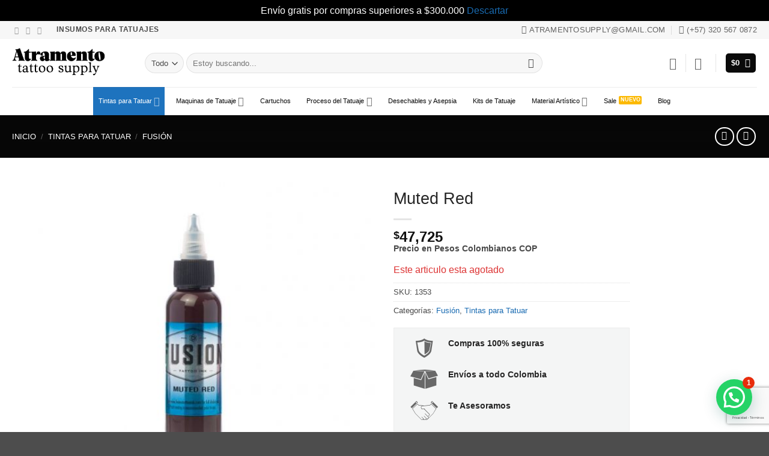

--- FILE ---
content_type: text/html; charset=UTF-8
request_url: https://atramento.com.co/tintas-para-tatuar/muted-red/
body_size: 72801
content:
<!DOCTYPE html><html lang="es" class="loading-site no-js"><head><meta charset="UTF-8" /><link rel="profile" href="http://gmpg.org/xfn/11" /><link rel="pingback" href="https://atramento.com.co/xmlrpc.php" /> <script>document.documentElement.className = document.documentElement.className + ' yes-js js_active js'</script> <script>(function(html){html.className = html.className.replace(/\bno-js\b/,'js')})(document.documentElement);</script> <meta name='robots' content='index, follow, max-image-preview:large, max-snippet:-1, max-video-preview:-1' /><style>img:is([sizes="auto" i],[sizes^="auto," i]){contain-intrinsic-size:3000px 1500px}</style><link rel="preload" href="https://atramento.com.co/wp-content/plugins/rate-my-post/public/css/fonts/ratemypost.ttf" type="font/ttf" as="font" crossorigin="anonymous">  <script data-cfasync="false" data-pagespeed-no-defer>var gtm4wp_datalayer_name = "dataLayer";
	var dataLayer = dataLayer || [];
	const gtm4wp_use_sku_instead = false;
	const gtm4wp_currency = 'COP';
	const gtm4wp_product_per_impression = 15;
	const gtm4wp_clear_ecommerce = false;
	const gtm4wp_datalayer_max_timeout = 2000;</script> <meta name="viewport" content="width=device-width, initial-scale=1" /><title>Tinta para tatuaje Muted Red | Atramento Tattoo Supply</title><style id="rocket-critical-css">.styledefult{max-width:300px;clear:both}.styledefult .svg-inline--fa{height:24px!important;width:24px!important}.styledefult a{font-size:16px}.styledefult .azm-social{margin:0;padding:0;display:inline-block;color:#fff;text-align:center;-moz-border-radius:0;-webkit-border-radius:0;border-radius:0}.styledefult .azm-social svg.svg-inline--fa.fa-whatsapp.fa-w-14{line-height:24px;vertical-align:top}.styledefult .azm-btn{margin:8px 8px 8px 0;padding:13px 17px;font-size:16px;line-height:24px;font-weight:300;-moz-border-radius:4px;-webkit-border-radius:4px;border-radius:4px}.styledefult .azm-shadow-bottom{position:relative;overflow:hidden}.styledefult .azm-shadow-bottom:before{content:"";position:absolute;top:50%;left:0;width:100%;height:50%}.styledefult .azm-whatsapp{background:#25d366;font-weight:700}@font-face{font-family:fl-icons;font-display:block;src:url(https://atramento.com.co/wp-content/themes/flatsome/assets/css/icons/fl-icons.eot);src:url(https://atramento.com.co/wp-content/themes/flatsome/assets/css/icons/fl-icons.eot#iefix) format("embedded-opentype"),url(https://atramento.com.co/wp-content/themes/flatsome/assets/css/icons/fl-icons.woff2) format("woff2"),url(https://atramento.com.co/wp-content/themes/flatsome/assets/css/icons/fl-icons.ttf) format("truetype"),url(https://atramento.com.co/wp-content/themes/flatsome/assets/css/icons/fl-icons.woff) format("woff"),url(https://atramento.com.co/wp-content/themes/flatsome/assets/css/icons/fl-icons.svg#fl-icons) format("svg")}.wishlist-icon{position:relative}.wishlist-popup{opacity:0;max-height:0;position:absolute;overflow:hidden;padding:5px;margin-top:-10px;border-radius:5px;line-height:1.3;text-align:center;font-size:.9em;top:100%;background-color:rgba(0,0,0,.8);right:0;color:#fff}.wishlist-popup:after{bottom:100%;right:10px;border:solid transparent;content:" ";height:0;width:0;position:absolute;border-color:transparent;border-bottom-color:rgba(0,0,0,.8);border-width:10px;margin-left:-10px}.wishlist-popup a{color:#ccc;display:block}.joinchat{--bottom:20px;--sep:20px;--header:70px;--red:37;--green:211;--blue:102;--rgb:var(--red),var(--green),var(--blue);--color:rgb(var(--rgb));--dark:rgb(calc(var(--red) - 75),calc(var(--green) - 75),calc(var(--blue) - 75));--hover:rgb(calc(var(--red) + 50),calc(var(--green) + 50),calc(var(--blue) + 50));--bg:rgba(var(--rgb),0.04);--tolerance:210;--bw:calc((var(--red)*0.2126 + var(--green)*0.7152 + var(--blue)*0.0722 - var(--tolerance))*-100000);--text:rgba(var(--bw),var(--bw),var(--bw),min(0.9,max(0.7,var(--bw))));--msg:var(--color);position:fixed;z-index:1000;right:var(--sep);bottom:var(--bottom);color:var(--text);font:normal normal normal 16px/1.625em -apple-system,BlinkMacSystemFont,Segoe UI,Roboto,Oxygen,Ubuntu,Cantarell,Open Sans,Helvetica Neue,sans-serif;letter-spacing:0;transform:scale3d(0,0,0);-webkit-font-smoothing:antialiased}.joinchat *,.joinchat :after,.joinchat :before{box-sizing:border-box}@media (max-width:480px),(orientation:landscape) and (max-width:767px){.joinchat{--bottom:6px;--sep:6px;--header:55px}}@media (color-index:48){.joinchat.joinchat--dark-auto{--msg:var(--dark)}}@media (prefers-color-scheme:dark){.joinchat.joinchat--dark-auto{--msg:var(--dark)}}.joinchat__button{display:flex;flex-direction:row;position:absolute;z-index:2;bottom:8px;right:8px;height:60px;min-width:60px;max-width:95vw;background:#25d366;color:inherit;border-radius:30px;box-shadow:1px 6px 24px 0 rgba(7,94,84,.24);will-change:background-color,width}.joinchat__button__open{width:60px;height:60px;background:transparent url("data:image/svg+xml;charset=utf-8,%3Csvg xmlns='http://www.w3.org/2000/svg' viewBox='0 0 24 24'%3E%3Cpath fill='%23fff' d='M3.516 3.516c4.686-4.686 12.284-4.686 16.97 0 4.686 4.686 4.686 12.283 0 16.97a12.004 12.004 0 01-13.754 2.299l-5.814.735a.392.392 0 01-.438-.44l.748-5.788A12.002 12.002 0 013.517 3.517zm3.61 17.043l.3.158a9.846 9.846 0 0011.534-1.758c3.843-3.843 3.843-10.074 0-13.918-3.843-3.843-10.075-3.843-13.918 0a9.846 9.846 0 00-1.747 11.554l.16.303-.51 3.942a.196.196 0 00.219.22l3.961-.501zm6.534-7.003l-.933 1.164a9.843 9.843 0 01-3.497-3.495l1.166-.933a.792.792 0 00.23-.94L9.561 6.96a.793.793 0 00-.924-.445 1291.6 1291.6 0 00-2.023.524.797.797 0 00-.588.88 11.754 11.754 0 0010.005 10.005.797.797 0 00.88-.587l.525-2.023a.793.793 0 00-.445-.923L14.6 13.327a.792.792 0 00-.94.23z'/%3E%3C/svg%3E") 50% no-repeat;background-size:36px}.joinchat__button__send{display:none;width:60px;height:60px;max-width:60px;padding:12px 11px 12px 13px;margin:0;flex-shrink:0}.joinchat__button__send path{fill:none!important;stroke:var(--text)!important}.joinchat__button__send .joinchat_svg__plain{stroke-dasharray:1097;stroke-dashoffset:1097;animation:joinchat_plain 6s .2s ease-in-out infinite}.joinchat__button__send .joinchat_svg__chat{stroke-dasharray:1020;stroke-dashoffset:1020;animation:joinchat_chat 6s 3.2s ease-in-out infinite}.joinchat__button__sendtext{padding:0;max-width:0;font-weight:600;line-height:60px;white-space:nowrap;opacity:0;overflow:hidden}.joinchat__badge{position:absolute;top:-4px;right:-4px;width:20px;height:20px;border:none;border-radius:50%;background:#e82c0c;font-size:12px;font-weight:600;line-height:20px;text-align:center;box-shadow:none;opacity:0}.joinchat__tooltip{position:absolute;top:14px;right:76px;max-width:calc(100vw - 105px);height:32px;padding:0 14px;border:none;border-radius:16px;background:#fff;color:rgba(0,0,0,.8);line-height:31px;white-space:nowrap;opacity:0;filter:drop-shadow(0 1px 4px rgba(0,0,0,.4));transform:translateZ(0)}.joinchat__tooltip:after{content:"";display:block;position:absolute;top:10px;right:-6px;border:8px solid transparent;border-width:6px 0 6px 8px;border-left-color:#fff}.joinchat__tooltip div{overflow:hidden;text-overflow:ellipsis}.joinchat__box{display:flex;flex-direction:column;position:absolute;bottom:0;right:0;z-index:1;width:calc(100vw - var(--sep)*2);max-width:400px;min-height:170px;max-height:calc(100vh - var(--bottom) - var(--sep));border-radius:32px;background:transparent;box-shadow:0 2px 6px 0 rgba(0,0,0,.5);text-align:left;overflow:hidden;transform:scale3d(0,0,0);opacity:0}.joinchat__header{flex-shrink:0;height:var(--header);line-height:var(--header);padding:0 26px;margin:0;background:var(--color)}.joinchat__copy{font-size:11px;line-height:18px;color:inherit!important;text-decoration:none!important;fill:currentColor;opacity:.7}.joinchat__copy svg{display:inline-block;width:auto;height:18px;vertical-align:-26%}.joinchat__close{position:absolute;top:18px;right:24px;width:34px;height:34px;border-radius:50%;background:rgba(0,0,0,.4) url("data:image/svg+xml;charset=utf-8,%3Csvg xmlns='http://www.w3.org/2000/svg' viewBox='0 0 24 24' fill='%23fff'%3E%3Cpath d='M24 2.4L21.6 0 12 9.6 2.4 0 0 2.4 9.6 12 0 21.6 2.4 24l9.6-9.6 9.6 9.6 2.4-2.4-9.6-9.6L24 2.4z'/%3E%3C/svg%3E") 50% no-repeat;background-size:12px}.joinchat__box__scroll{padding:20px 0 80px;background:#fff linear-gradient(0deg,var(--bg),var(--bg));overflow-x:hidden;overflow-y:auto;will-change:scroll-position}.joinchat__box__scroll::-webkit-scrollbar{width:5px;background:transparent}.joinchat__box__scroll::-webkit-scrollbar-thumb{border-radius:3px;background:transparent}@supports (-webkit-overflow-scrolling:touch){.joinchat__box__scroll{overflow-y:scroll;-webkit-overflow-scrolling:touch}}@media (max-width:480px),(orientation:landscape) and (max-width:767px){.joinchat__close{top:13px;width:28px;height:28px}.joinchat__box__scroll{padding:15px 0 70px}}@media (color-index:48){.joinchat--dark-auto .joinchat__box__scroll{background:#1a1a1a}.joinchat--dark-auto .joinchat__header{background:var(--dark)}}@media (prefers-color-scheme:dark){.joinchat--dark-auto .joinchat__box__scroll{background:#1a1a1a}.joinchat--dark-auto .joinchat__header{background:var(--dark)}}.joinchat__message{position:relative;min-height:60px;padding:17px 20px;margin:0 26px 26px;border-radius:32px;background:#fff;color:#4a4a4a;filter:drop-shadow(0 1px 2px rgba(0,0,0,.3));transform:translateZ(0)}.joinchat__message:before{content:"";display:block;position:absolute;bottom:20px;left:-15px;width:17px;height:25px;background:inherit;-webkit-clip-path:url(https://atramento.com.co/wp-content/plugins/creame-whatsapp-me/public/css/#joinchat__message__peak);clip-path:url(https://atramento.com.co/wp-content/plugins/creame-whatsapp-me/public/css/#joinchat__message__peak)}@media (color-index:48){.joinchat--dark-auto .joinchat__message{background:#505050;color:#d8d8d8}}@media (prefers-color-scheme:dark){.joinchat--dark-auto .joinchat__message{background:#505050;color:#d8d8d8}}@media (max-width:480px),(orientation:landscape) and (max-width:767px){.joinchat__message{padding:18px 16px;line-height:24px;margin:0 20px 20px}}@keyframes joinchat_plain{0%,50%,to{stroke-dashoffset:1097}5%,45%{stroke-dashoffset:0}}@keyframes joinchat_chat{0%,50%,to{stroke-dashoffset:1020}5%,45%{stroke-dashoffset:0}}.ubermenu,.ubermenu .ubermenu-column,.ubermenu .ubermenu-item,.ubermenu .ubermenu-nav,.ubermenu .ubermenu-submenu,.ubermenu .ubermenu-target{margin:0;padding:0;left:auto;right:auto;top:auto;bottom:auto;text-indent:0;clip:auto;position:static;background:0 0;text-transform:none;overflow:visible;z-index:10;-webkit-box-shadow:none;-moz-box-shadow:none;-o-box-shadow:none;box-shadow:none;-webkit-box-sizing:border-box;-moz-box-sizing:border-box;-ms-box-sizing:border-box;-o-box-sizing:border-box;box-sizing:border-box;vertical-align:top;line-height:1.3em;border:none;border-radius:0}.ubermenu,.ubermenu .ubermenu-column,.ubermenu .ubermenu-item,.ubermenu .ubermenu-nav,.ubermenu .ubermenu-submenu,.ubermenu .ubermenu-target{height:auto;width:auto;max-height:none;min-height:0}.ubermenu .ubermenu-submenu-drop{-webkit-backface-visibility:hidden;-moz-backface-visibility:hidden;backface-visibility:hidden;-moz-transform:translateZ(0);-webkit-transform:translateZ(0)}.ubermenu{display:block;line-height:1.3em;text-align:left}.ubermenu-bound{position:relative}.ubermenu,.ubermenu-nav{overflow:visible!important;z-index:100}.ubermenu-nav{text-align:inherit}.ubermenu-nav,.ubermenu-submenu{display:block;margin:0;padding:0;list-style:none}.ubermenu-bar-align-center{float:none;margin:0 auto}.ubermenu-items-align-center{text-align:center}.ubermenu .ubermenu-item{text-align:left;display:inline-block;vertical-align:top}.ubermenu .ubermenu-item-level-0{vertical-align:bottom;-moz-backface-visibility:visible;backface-visibility:visible}.ubermenu .ubermenu-item.ubermenu-item-level-0{float:none}body:not(.rtl) .ubermenu.ubermenu-horizontal .ubermenu-item-level-0:first-child>.ubermenu-target{border-left:none}.ubermenu .ubermenu-submenu-type-stack>.ubermenu-item-normal>.ubermenu-target,.ubermenu .ubermenu-target{padding:15px 20px}.ubermenu .ubermenu-submenu .ubermenu-submenu-type-stack{width:auto}.ubermenu .ubermenu-submenu-type-stack{padding-top:10px;padding-bottom:10px}.ubermenu .ubermenu-submenu-type-stack>.ubermenu-item-normal>.ubermenu-target{padding-top:5px;padding-bottom:5px}.ubermenu .ubermenu-target{display:block;text-decoration:none;position:relative}.ubermenu .ubermenu-submenu .ubermenu-target{backface-visibility:hidden}.ubermenu-sub-indicators .ubermenu-has-submenu-drop>.ubermenu-target>.ubermenu-sub-indicator{position:absolute;right:10px;top:50%;margin-top:-6px}.ubermenu-sub-indicators .ubermenu-has-submenu-drop>.ubermenu-target{padding-right:25px}.ubermenu-sub-indicators .ubermenu-submenu-type-flyout>.ubermenu-has-submenu-drop>.ubermenu-target>.ubermenu-sub-indicator{transform:rotate(-90deg)}.ubermenu .ubermenu-target-text{display:inline-block;vertical-align:baseline;font-family:inherit;font-weight:inherit;color:inherit}.ubermenu .ubermenu-item-layout-image_left>.ubermenu-target-text{padding-left:50px}.ubermenu .ubermenu-item-layout-image_right>.ubermenu-target-text{padding-right:50px}.ubermenu .ubermenu-content-align-left{text-align:left}.ubermenu .ubermenu-column{max-width:100%}.ubermenu .ubermenu-item .ubermenu-submenu-drop{position:absolute;z-index:500;top:-10000px;height:0;max-height:0;visibility:hidden;overflow:hidden}.ubermenu .ubermenu-item:not(.ubermenu-active) .ubermenu-submenu-drop{min-height:0!important}.ubermenu .ubermenu-item .ubermenu-submenu-drop{box-shadow:0 0 20px rgba(0,0,0,.15)}.ubermenu .ubermenu-item-level-0>.ubermenu-submenu-drop{clip:rect(0,5000px,5000px,-5000px)}.ubermenu-bound .ubermenu-submenu-type-mega{min-width:50%}.ubermenu .ubermenu-submenu-drop.ubermenu-submenu-align-left_edge_item{left:auto}.ubermenu .ubermenu-submenu-type-stack>.ubermenu-item{display:block}.ubermenu .ubermenu-submenu-type-stack>.ubermenu-item.ubermenu-column-auto{width:100%;display:block;float:none;min-width:0}.ubermenu-transition-none .ubermenu-item .ubermenu-submenu-drop{top:auto}.ubermenu:not(.ubermenu-transition-slide) .ubermenu-submenu.ubermenu-submenu-type-mega{max-height:600px;overflow-y:auto;-webkit-overflow-scrolling:touch}.ubermenu.ubermenu-disable-submenu-scroll .ubermenu-item>.ubermenu-submenu.ubermenu-submenu-type-mega{overflow:hidden}.ubermenu .ubermenu-submenu-type-flyout>.ubermenu-item{display:block;float:none;position:relative;min-width:150px;clear:both}.ubermenu:not(.ubermenu-transition-slide) .ubermenu-submenu.ubermenu-submenu-type-flyout{max-height:99999px}.ubermenu .ubermenu-submenu .ubermenu-submenu-type-flyout{margin-top:-1px;top:0;left:100%;min-width:0;clip:rect(-10px,5000px,5000px,0)}.ubermenu .ubermenu-submenu .ubermenu-column{display:block;float:left;width:auto}.ubermenu .ubermenu-submenu .ubermenu-column-auto{min-width:100px;width:auto}.ubermenu .ubermenu-column:after,.ubermenu .ubermenu-submenu:after,.ubermenu:after{content:"";display:table;clear:both}.ubermenu{background:0 0}.ubermenu-submenu-drop{background:#fff}.ubermenu-skin-white{font-size:12px;color:#888888}.ubermenu-skin-white .ubermenu-target{color:#555555}.ubermenu-skin-white{border:none;background:#ffffff}.ubermenu-skin-white .ubermenu-item-level-0.ubermenu-current-menu-parent>.ubermenu-target{color:#000000;background:transparent}.ubermenu-skin-white .ubermenu-item-level-0>.ubermenu-target{font-weight:bold;color:#555555;text-transform:none;border-left:none}body:not(.rtl) .ubermenu-skin-white.ubermenu-horizontal .ubermenu-item-level-0:first-child>.ubermenu-target{box-shadow:none}.ubermenu-skin-white .ubermenu-submenu.ubermenu-submenu-drop{background:#ffffff;border:1px solid #e9e9e9}.ubermenu-skin-white.ubermenu-horizontal .ubermenu-item-level-0>.ubermenu-submenu-drop{border-top:1px solid #e9e9e9}.ubermenu-skin-white .ubermenu-submenu,.ubermenu-skin-white .ubermenu-submenu .ubermenu-target{color:#555555}.ubermenu-skin-white .ubermenu-submenu .ubermenu-item-header>.ubermenu-target{font-weight:bold;color:#222222}.ubermenu-skin-white .ubermenu-submenu .ubermenu-item-header.ubermenu-has-submenu-stack>.ubermenu-target{border-bottom:1px solid #e9e9e9}.ubermenu-skin-white .ubermenu-submenu-drop{border-bottom-width:3px}.ubermenu-skin-white{border-top:2px solid #222;border-bottom:1px solid #eee;border-left:none;border-right:none}.fas{-moz-osx-font-smoothing:grayscale;-webkit-font-smoothing:antialiased;display:inline-block;font-style:normal;font-variant:normal;text-rendering:auto;line-height:1}.fa-angle-down:before{content:"\f107"}.fa-whatsapp:before{content:"\f232"}@font-face{font-family:Font Awesome\ 5 Free;font-style:normal;font-weight:400;src:url(https://atramento.com.co/wp-content/plugins/ubermenu-master/assets/fontawesome/fonts/webfonts/fa-regular-400.eot);src:url(https://atramento.com.co/wp-content/plugins/ubermenu-master/assets/fontawesome/fonts/webfonts/fa-regular-400.eot?#iefix) format("embedded-opentype"),url(https://atramento.com.co/wp-content/plugins/ubermenu-master/assets/fontawesome/fonts/webfonts/fa-regular-400.woff2) format("woff2"),url(https://atramento.com.co/wp-content/plugins/ubermenu-master/assets/fontawesome/fonts/webfonts/fa-regular-400.woff) format("woff"),url(https://atramento.com.co/wp-content/plugins/ubermenu-master/assets/fontawesome/fonts/webfonts/fa-regular-400.ttf) format("truetype"),url(https://atramento.com.co/wp-content/plugins/ubermenu-master/assets/fontawesome/fonts/webfonts/fa-regular-400.svg#fontawesome) format("svg")}@font-face{font-family:Font Awesome\ 5 Free;font-style:normal;font-weight:900;src:url(https://atramento.com.co/wp-content/plugins/ubermenu-master/assets/fontawesome/fonts/webfonts/fa-solid-900.eot);src:url(https://atramento.com.co/wp-content/plugins/ubermenu-master/assets/fontawesome/fonts/webfonts/fa-solid-900.eot?#iefix) format("embedded-opentype"),url(https://atramento.com.co/wp-content/plugins/ubermenu-master/assets/fontawesome/fonts/webfonts/fa-solid-900.woff2) format("woff2"),url(https://atramento.com.co/wp-content/plugins/ubermenu-master/assets/fontawesome/fonts/webfonts/fa-solid-900.woff) format("woff"),url(https://atramento.com.co/wp-content/plugins/ubermenu-master/assets/fontawesome/fonts/webfonts/fa-solid-900.ttf) format("truetype"),url(https://atramento.com.co/wp-content/plugins/ubermenu-master/assets/fontawesome/fonts/webfonts/fa-solid-900.svg#fontawesome) format("svg")}.fas{font-family:Font Awesome\ 5 Free}.fas{font-weight:900}html{font-family:sans-serif;-ms-text-size-adjust:100%;-webkit-text-size-adjust:100%}body{margin:0}aside,figure,header,main,nav,section{display:block}a{background-color:transparent}b,strong{font-weight:inherit}b,strong{font-weight:bolder}img{border-style:none}svg:not(:root){overflow:hidden}button,input,select{font:inherit}button,input,select{overflow:visible}button,select{text-transform:none}button,[type="submit"]{-webkit-appearance:button}button::-moz-focus-inner,input::-moz-focus-inner{border:0;padding:0}button:-moz-focusring,input:-moz-focusring{outline:1px dotted ButtonText}[type="checkbox"]{box-sizing:border-box;padding:0}[type="search"]{-webkit-appearance:textfield}[type="search"]::-webkit-search-cancel-button,[type="search"]::-webkit-search-decoration{-webkit-appearance:none}*,*:before,*:after{box-sizing:border-box}html{box-sizing:border-box;background-attachment:fixed}body{color:#777;scroll-behavior:smooth;-webkit-font-smoothing:antialiased;-moz-osx-font-smoothing:grayscale}img{max-width:100%;height:auto;display:inline-block;vertical-align:middle}figure{margin:0}p:empty{display:none}a,button,input{-ms-touch-action:manipulation;touch-action:manipulation}ins{text-decoration:none}iframe{max-width:100%}.col{position:relative;margin:0;padding:0 15px 30px;width:100%}.col-fit{-ms-flex:1;flex:1}.col-inner{position:relative;margin-left:auto;margin-right:auto;width:100%;background-position:50% 50%;background-size:cover;background-repeat:no-repeat;-ms-flex:1 0 auto;flex:1 0 auto}@media screen and (min-width:850px){.col:first-child .col-inner{margin-left:auto;margin-right:0}}@media screen and (max-width:849px){.col{padding-bottom:30px}}.align-middle{-ms-flex-align:center!important;align-items:center!important;-ms-flex-item-align:center!important;-ms-grid-row-align:center!important;align-self:center!important;vertical-align:middle!important}.align-center{-ms-flex-pack:center!important;justify-content:center!important}.small-10{max-width:83.33333%;-ms-flex-preferred-size:83.33333%;flex-basis:83.33333%}.small-12{max-width:100%;-ms-flex-preferred-size:100%;flex-basis:100%}@media screen and (min-width:550px){.medium-8{max-width:66.66667%;-ms-flex-preferred-size:66.66667%;flex-basis:66.66667%}.medium-9{max-width:75%;-ms-flex-preferred-size:75%;flex-basis:75%}}@media screen and (min-width:850px){.large-2{max-width:16.66667%;-ms-flex-preferred-size:16.66667%;flex-basis:16.66667%}.large-6{max-width:50%;-ms-flex-preferred-size:50%;flex-basis:50%}.large-8{max-width:66.66667%;-ms-flex-preferred-size:66.66667%;flex-basis:66.66667%}.large-12{max-width:100%;-ms-flex-preferred-size:100%;flex-basis:100%}}body,.container,.row{width:100%;margin-left:auto;margin-right:auto}.container{padding-left:15px;padding-right:15px}.container,.row{max-width:1080px}.row.row-collapse{max-width:1050px}.flex-row{-js-display:flex;display:-ms-flexbox;display:flex;-ms-flex-flow:row nowrap;flex-flow:row nowrap;-ms-flex-align:center;align-items:center;-ms-flex-pack:justify;justify-content:space-between;width:100%}.header .flex-row{height:100%}.flex-col{max-height:100%}.flex-grow{-ms-flex:1;flex:1;-ms-flex-negative:1;-ms-flex-preferred-size:auto!important}.flex-center{margin:0 auto}.flex-left{margin-right:auto}.flex-right{margin-left:auto}@media (max-width:849px){.medium-flex-wrap{-ms-flex-flow:column wrap;flex-flow:column wrap}.medium-flex-wrap .flex-col{padding-top:5px;padding-bottom:5px;-ms-flex-positive:0;flex-grow:0;width:100%}}@media all and (-ms-high-contrast:none){.nav>li>a>i{top:-1px}}.row{width:100%;-js-display:flex;display:-ms-flexbox;display:flex;-ms-flex-flow:row wrap;flex-flow:row wrap}.row .row:not(.row-collapse),.container .row:not(.row-collapse){padding-left:0;padding-right:0;margin-left:-15px;margin-right:-15px;width:auto}.row-full-width{max-width:100%!important}.row-collapse{padding:0}.row-collapse>.col{padding:0!important}.section{padding:30px 0;position:relative;min-height:auto;width:100%;display:-ms-flexbox;display:flex;-ms-flex-flow:row;flex-flow:row;-ms-flex-align:center;align-items:center}.section.dark{background-color:#666}.section-bg{overflow:hidden}.section-bg,.section-content{width:100%}.section-content{z-index:1}.container .section{padding-left:30px;padding-right:30px}.nav-dropdown{position:absolute;min-width:260px;max-height:0;z-index:9;padding:20px 0 20px;opacity:0;margin:0;box-shadow:1px 1px 15px rgba(0,0,0,0.15);border:2px solid #ddd;color:#777;background-color:#fff;text-align:left;display:table;left:-99999px}.nav-dropdown:after{visibility:hidden;display:block;content:"";clear:both;height:0}.nav-dropdown li{display:block;margin:0;vertical-align:top}.nav-dropdown>li.html{min-width:260px}.nav-dropdown.nav-dropdown-simple li.html{padding:0 20px 10px}.nav-dropdown-has-arrow li.has-dropdown:after,.nav-dropdown-has-arrow li.has-dropdown:before{bottom:-2px;z-index:10;opacity:0;left:50%;border:solid transparent;content:'';height:0;width:0;position:absolute}.nav-dropdown-has-arrow li.has-dropdown:after{border-color:rgba(221,221,221,0);border-bottom-color:#fff;border-width:8px;margin-left:-8px}.nav-dropdown-has-arrow li.has-dropdown:before{z-index:-999;border-bottom-color:#ddd;border-width:11px;margin-left:-11px}.nav p{margin:0;padding-bottom:0}.nav,.nav ul:not(.nav-dropdown){margin:0;padding:0}.nav{width:100%;position:relative;display:inline-block;display:-ms-flexbox;display:flex;-ms-flex-flow:row wrap;flex-flow:row wrap;-ms-flex-align:center;align-items:center}.nav>li{display:inline-block;list-style:none;margin:0;padding:0;position:relative;margin:0 7px}.nav>li>a{padding:10px 0;display:inline-block;display:-ms-inline-flexbox;display:inline-flex;-ms-flex-wrap:wrap;flex-wrap:wrap;-ms-flex-align:center;align-items:center}.nav-small .nav>li>a{vertical-align:top;padding-top:5px;padding-bottom:5px;font-weight:normal}.nav-small.nav>li.html{font-size:.75em}.nav-center{-ms-flex-pack:center;justify-content:center}.nav-left{-ms-flex-pack:start;justify-content:flex-start}.nav-right{-ms-flex-pack:end;justify-content:flex-end}@media (max-width:849px){.medium-nav-center{-ms-flex-pack:center;justify-content:center}}.nav>li>a{color:rgba(102,102,102,0.85)}.nav li:first-child{margin-left:0!important}.nav li:last-child{margin-right:0!important}.nav-uppercase>li>a{letter-spacing:.02em;text-transform:uppercase;font-weight:bolder}@media (min-width:850px){.nav-divided>li{margin:0 .7em}.nav-divided>li+li>a:after{content:"";position:absolute;top:50%;width:1px;border-left:1px solid rgba(0,0,0,0.1);height:15px;margin-top:-7px;left:-1em}}li.html form,li.html select,li.html input{margin:0}.nav.nav-vertical{-ms-flex-flow:column;flex-flow:column}.nav.nav-vertical li{list-style:none;margin:0;width:100%}.nav-vertical li li{font-size:1em;padding-left:.5em}.nav-vertical>li{display:-ms-flexbox;display:flex;-ms-flex-flow:row wrap;flex-flow:row wrap;-ms-flex-align:center;align-items:center}.nav-vertical>li.html{padding-top:1em;padding-bottom:1em}.nav-vertical .social-icons{display:block;width:100%}.badge-container{margin:30px 0 0 0}.badge{display:table;z-index:20;height:2.8em;width:2.8em;-webkit-backface-visibility:hidden;backface-visibility:hidden}.badge-inner{display:table-cell;vertical-align:middle;text-align:center;width:100%;height:100%;background-color:#446084;line-height:.85;color:#fff;font-weight:bolder;padding:2px;white-space:nowrap}.badge-circle{margin-left:-.4em}.badge-circle .badge-inner{border-radius:999px}.button,button{position:relative;display:inline-block;background-color:transparent;text-transform:uppercase;font-size:.97em;letter-spacing:.03em;font-weight:bolder;text-align:center;color:currentColor;text-decoration:none;border:1px solid transparent;vertical-align:middle;border-radius:0;margin-top:0;margin-right:1em;text-shadow:none;line-height:2.4em;min-height:2.5em;padding:0 1.2em;max-width:100%;text-rendering:optimizeLegibility;box-sizing:border-box}.button span{display:inline-block;line-height:1.6}.button.is-outline{line-height:2.19em}.button{color:#fff;background-color:#446084;background-color:var(--primary-color);border-color:rgba(0,0,0,0.05)}.button.is-outline{border:2px solid currentColor;background-color:transparent}.dark .button{color:#fff}.is-outline{color:silver}.primary{background-color:#446084}.white{background-color:#fff!important;color:#666!important}.white.button.is-outline{background-color:transparent;color:currentColor!important}.white.is-outline{color:#fff!important;background-color:transparent!important}.secondary,.button.alt{background-color:#d26e4b}.header-button{display:inline-block}.header-button .button{margin:0}.flex-col button,.flex-col .button,.flex-col input{margin-bottom:0}.is-divider{height:3px;display:block;background-color:rgba(0,0,0,0.1);margin:1em 0 1em;width:100%;max-width:30px}.dark .is-divider{background-color:rgba(255,255,255,0.3)}form{margin-bottom:0}input[type='search'],input[type='text'],input[type='password'],select{box-sizing:border-box;border:1px solid #ddd;padding:0 .75em;height:2.507em;font-size:.97em;border-radius:0;max-width:100%;width:100%;vertical-align:middle;background-color:#fff;color:#333;box-shadow:inset 0 1px 2px rgba(0,0,0,0.1)}input[type='search'],input[type='text']{-webkit-appearance:none;-moz-appearance:none;appearance:none}label{font-weight:bold;display:block;font-size:.9em;margin-bottom:0.4em}input[type='checkbox']{display:inline;margin-right:10px;font-size:16px}select{box-shadow:inset 0 -1.4em 1em 0 rgba(0,0,0,0.02);background-color:#fff;-webkit-appearance:none;-moz-appearance:none;background-image:url("data:image/svg+xml;charset=utf8, %3Csvg xmlns='http://www.w3.org/2000/svg' width='24' height='24' viewBox='0 0 24 24' fill='none' stroke='%23333' stroke-width='2' stroke-linecap='round' stroke-linejoin='round' class='feather feather-chevron-down'%3E%3Cpolyline points='6 9 12 15 18 9'%3E%3C/polyline%3E%3C/svg%3E");background-position:right .45em top 50%;background-repeat:no-repeat;padding-right:1.4em;background-size:auto 16px;border-radius:0;display:block}select.resize-select{width:55px}@media screen and (-ms-high-contrast:active),(-ms-high-contrast:none){select::-ms-expand{display:none}}.form-flat input:not([type="submit"]),.form-flat select{background-color:rgba(0,0,0,0.03);box-shadow:none;border-color:rgba(0,0,0,0.09);color:currentColor!important;border-radius:99px}.form-flat button,.form-flat input{border-radius:99px}.form-flat .flex-row .flex-col{padding-right:4px}.form-flat .button.icon{color:currentColor!important;border-color:transparent!important;background-color:transparent!important;box-shadow:none}.icon-box .icon-box-img{margin-bottom:1em;max-width:100%;position:relative}.icon-box-img img{padding-top:.2em;width:100%}.icon-box-left{-js-display:flex;display:-ms-flexbox;display:flex;-ms-flex-flow:row wrap;flex-flow:row wrap;width:100%}.icon-box-left .icon-box-img{-ms-flex:0 0 auto;flex:0 0 auto;margin-bottom:0;max-width:200px}.icon-box-left .icon-box-text{-ms-flex:1 1 0px;flex:1 1 0px}.icon-box-left .icon-box-img+.icon-box-text{padding-left:1em}i[class^="icon-"],i[class*=" icon-"]{font-family:'fl-icons'!important;font-display:block;speak:none!important;margin:0;padding:0;display:inline-block;font-style:normal!important;font-weight:normal!important;font-variant:normal!important;text-transform:none!important;position:relative;line-height:1.2}button i,.button i{vertical-align:middle;top:-1.5px}a.icon:not(.button){font-family:sans-serif;margin-left:.25em;margin-right:.25em;font-size:1.2em}.header a.icon:not(.button){margin-left:.3em;margin-right:.3em}.header .nav-small a.icon:not(.button){font-size:1em}.button.icon{margin-left:.12em;margin-right:.12em;min-width:2.5em;padding-left:.6em;padding-right:.6em;display:inline-block}.button.icon i{font-size:1.2em}.button.icon.is-small{border-width:1px}.button.icon.is-small i{top:-1px}.button.icon.circle{padding-left:0;padding-right:0}.button.icon.circle>i{margin:0 8px}.button.icon.circle>i:only-child{margin:0}.nav>li>a>i{vertical-align:middle;font-size:20px}.nav>li>a>i+span{margin-left:5px}.nav>li>a>i.icon-search{font-size:1.2em}.nav>li>a>i.icon-menu{font-size:1.9em}.nav>li.has-icon>a>i{min-width:1em}[data-icon-label]{position:relative}[data-icon-label="0"]:after{display:none}[data-icon-label]:after{content:attr(data-icon-label);position:absolute;font-style:normal;font-family:Arial,Sans-serif!important;top:-10px;right:-10px;font-weight:bolder;background-color:#d26e4b;box-shadow:1px 1px 3px 0px rgba(0,0,0,0.3);font-size:11px;padding-left:2px;padding-right:2px;opacity:.9;line-height:17px;letter-spacing:-.5px;height:17px;min-width:17px;border-radius:99px;color:#fff;text-align:center;z-index:1}.button [data-icon-label]:after{top:-12px;right:-12px}img{opacity:1}.image-tools{padding:10px;position:absolute}.image-tools a:last-child{margin-bottom:0}.image-tools.top.right{padding-bottom:0;padding-left:0}@media only screen and (max-device-width:1024px){.image-tools{opacity:1!important;padding:5px}}.lightbox-content{background-color:#fff;max-width:875px;margin:0 auto;transform:translateZ(0);box-shadow:3px 3px 20px 0 rgba(0,0,0,0.15);position:relative}.lightbox-content .lightbox-inner{padding:30px 20px}.mfp-hide{display:none!important}.slider{position:relative;scrollbar-width:none}.slider:not(.flickity-enabled){white-space:nowrap;overflow-y:hidden;overflow-x:scroll;width:auto;-ms-overflow-style:-ms-autohiding-scrollbar}.slider::-webkit-scrollbar{width:0px!important;height:0px!important}.slider:not(.flickity-enabled)>*{display:inline-block!important;white-space:normal!important;vertical-align:top}.slider>div:not(.col){width:100%}label{color:#222}a{color:#334862;text-decoration:none}a.plain{color:currentColor}.dark a{color:currentColor}ul{list-style:disc}ul{margin-top:0;padding:0}ul ul{margin:1.5em 0 1.5em 3em}li{margin-bottom:.6em}.entry-summary ul li{margin-left:1.3em}.button,button,input,select{margin-bottom:1em}form,figure,p,ul{margin-bottom:1.3em}form p{margin-bottom:.5em}body{line-height:1.6}h1,h3,h4{color:#555;width:100%;margin-top:0;margin-bottom:.5em;text-rendering:optimizeSpeed}h1{font-size:1.7em;line-height:1.3}h3{font-size:1.25em}h4{font-size:1.125em}@media (max-width:549px){h1{font-size:1.4em}h3{font-size:1em}}p{margin-top:0}.uppercase{line-height:1.05;letter-spacing:.05em;text-transform:uppercase}.lowercase{text-transform:none!important}.is-normal{font-weight:normal}.uppercase{line-height:1.2;text-transform:uppercase}.is-larger{font-size:1.3em}.is-small,.is-small.button{font-size:.8em}@media (max-width:549px){.is-larger{font-size:1.2em}}.nav>li>a{font-size:.8em}.nav>li.html{font-size:.85em}.container:after,.row:after,.clearfix:after{content:"";display:table;clear:both}@media (max-width:549px){.hide-for-small{display:none!important}}@media (min-width:850px){.show-for-medium{display:none!important}}@media (max-width:849px){.hide-for-medium{display:none!important}.medium-text-center{text-align:center!important;width:100%!important;float:none!important}}.full-width,.expand{width:100%!important;max-width:100%!important;padding-left:0!important;padding-right:0!important;display:block}.mb-0{margin-bottom:0!important}.ml-0{margin-left:0!important}.mb-half{margin-bottom:15px}.mb-half:last-child{margin-bottom:0}.inner-padding{padding:30px}.last-reset *:last-child{margin-bottom:0}.text-left{text-align:left}.text-center{text-align:center}.text-center>div,.text-center .is-divider{margin-left:auto;margin-right:auto}.relative{position:relative!important}.absolute{position:absolute!important}.fixed{position:fixed!important;z-index:12}.top{top:0}.right{right:0}.left{left:0}.bottom{bottom:0}.fill{position:absolute;top:0;left:0;height:100%;right:0;bottom:0;padding:0!important;margin:0!important}.bg-fill{background-size:cover!important;background-repeat:no-repeat!important;background-position:50% 50%}.circle{border-radius:999px!important;object-fit:cover}.round{border-radius:5px}.hidden{display:none!important;visibility:hidden!important}.z-1{z-index:21}.z-3{z-index:23}.z-top{z-index:9995}.no-scrollbar{-ms-overflow-style:-ms-autohiding-scrollbar;scrollbar-width:none}.no-scrollbar::-webkit-scrollbar{width:0px!important;height:0px!important}.screen-reader-text{clip:rect(1px,1px,1px,1px);position:absolute!important;height:1px;width:1px;overflow:hidden}[data-parallax]:not(.parallax-active){opacity:0}[data-parallax]{will-change:transform!important}[data-parallax-container]{overflow:hidden}.show-on-hover{opacity:0;filter:blur(0)}.button.tooltip{opacity:1}.dark,.dark p{color:#f1f1f1}html{overflow-x:hidden}#wrapper,#main{background-color:#fff;position:relative}.header,.header-wrapper{width:100%;z-index:30;position:relative;background-size:cover;background-position:50% 0}.header-bg-color{background-color:rgba(255,255,255,0.9)}.header-top,.header-bottom{display:-ms-flexbox;display:flex;-ms-flex-align:center;align-items:center;-ms-flex-wrap:no-wrap;flex-wrap:no-wrap}.header-bg-image,.header-bg-color{background-position:50% 0}.header-top{background-color:#446084;z-index:11;position:relative;min-height:20px}.header-main{z-index:10;position:relative}.header-bottom{z-index:9;position:relative;min-height:35px}.top-divider{margin-bottom:-1px;border-top:1px solid currentColor;opacity:0.1}.nav>li.header-divider{border-left:1px solid rgba(0,0,0,0.1);height:30px;vertical-align:middle;position:relative;margin:0 7.5px}.widget{margin-bottom:1.5em}.breadcrumbs{color:#222;font-weight:bold;letter-spacing:0;padding:0}.breadcrumbs .divider{position:relative;top:0;opacity:.35;margin:0 .3em;font-weight:300}.dark .breadcrumbs{color:#fff}.breadcrumbs a{color:rgba(102,102,102,0.7);font-weight:normal}.breadcrumbs a:first-of-type{margin-left:0}.dark .breadcrumbs a{color:#fff}html{background-color:#5b5b5b}.back-to-top{margin:0;opacity:0;bottom:20px;right:20px;-ms-transform:translateY(30%);transform:translateY(30%)}.logo{line-height:1;margin:0}.logo a{text-decoration:none;display:block;color:#446084;font-size:32px;text-transform:uppercase;font-weight:bolder;margin:0}.logo img{display:block;width:auto}.header-logo-dark{display:none!important}.logo-left .logo{margin-left:0;margin-right:30px}@media screen and (max-width:849px){.header-inner .nav{-ms-flex-wrap:nowrap;flex-wrap:nowrap}.medium-logo-center .flex-left{-ms-flex-order:1;order:1;-ms-flex:1 1 0px;flex:1 1 0}.medium-logo-center .logo{-ms-flex-order:2;order:2;text-align:center;margin:0 15px}.medium-logo-center .logo img{margin:0 auto}.medium-logo-center .flex-right{-ms-flex:1 1 0px;flex:1 1 0;-ms-flex-order:3;order:3}}.next-prev-thumbs li{position:relative;display:inline-block;margin:0 1px 0!important}.next-prev-thumbs li .button{margin-bottom:0}.next-prev-thumbs .nav-dropdown{padding:2px;width:90px;min-width:90px}.page-title{position:relative}.page-title-bg{overflow:hidden}.title-overlay{background-color:rgba(0,0,0,0.25)}.page-title-inner{position:relative;padding-top:20px;min-height:60px}.page-title-inner ul{margin-top:0;margin-bottom:0}.featured-title{background-color:#446084;text-shadow:1px 1px 1px rgba(0,0,0,0.2)}.featured-title .page-title-inner{padding-bottom:20px}.featured-title .page-title-bg{box-shadow:inset 0 0 30px 0px rgba(0,0,0,0.1)}.sidebar-menu .search-form{display:block!important}.searchform-wrapper form{margin-bottom:0}.sidebar-menu .search-form{padding:5px 0;width:100%}.form-flat .search-form-categories{padding-right:5px}.searchform{position:relative}.searchform .button.icon{margin:0}.searchform .button.icon i{font-size:1.2em}.searchform-wrapper{width:100%}.searchform-wrapper.form-flat .flex-col:last-of-type{margin-left:-2.9em}.header .search-form .live-search-results{text-align:left;color:#111;top:105%;box-shadow:0 0 10px 0 rgba(0,0,0,0.1);left:0;right:0;background-color:rgba(255,255,255,0.95);position:absolute}.header li .html .live-search-results{top:0;position:relative;box-shadow:none;background-color:transparent}.section-title b{display:block;-ms-flex:1;flex:1;height:2px;opacity:.1;background-color:currentColor}.section-title-normal b{display:none}.icon-user:before{content:"\e901"}.icon-phone:before{content:"\e600"}.icon-menu:before{content:"\e800"}.icon-shopping-basket:before{content:"\e909"}.icon-heart:before{content:"\e000"}.icon-angle-right:before{content:"\f105"}.icon-angle-up:before{content:"\f106"}.icon-envelop:before{content:"\e003"}.icon-facebook:before{content:"\e002"}.icon-instagram:before{content:"\e00e"}.icon-search:before{content:"\e012"}.icon-whatsapp:before{content:"\e907"}.social-icons{display:inline-block;vertical-align:middle;font-size:.85em;color:#999}.html .social-icons{font-size:1em}.social-icons i{min-width:1em}.filter-button{display:inline-block;margin-top:.5em}.woocommerce-form-login .button{margin-bottom:0}p.form-row-wide{clear:both}.woocommerce-product-gallery figure{margin:0}.price{line-height:1}.product-info .price{font-size:1.5em;margin:.5em 0;font-weight:bolder}.price-wrapper .price{display:block}span.amount{white-space:nowrap;color:#111;font-weight:bold}.header-cart-title span.amount{color:currentColor}del span.amount{opacity:.6;font-weight:normal;margin-right:.3em}.product-main{padding:40px 0}.product-info{padding-top:10px}.product-summary .woocommerce-Price-currencySymbol{font-size:.75em;vertical-align:top;margin-top:.05em}.product-summary .quantity{margin-bottom:1em}.product_meta{font-size:.8em;margin-bottom:1em}.product_meta>span{display:block;border-top:1px dotted #ddd;padding:5px 0}.product-info p.stock{margin-bottom:1em;line-height:1.3;font-size:.8em;font-weight:bold}p.in-stock{color:#7a9c59}.product-gallery{padding-bottom:0!important}.product-gallery-slider img{width:100%}.product-sidebar-small{font-size:.9em}.sticky-add-to-cart__product{display:none;-ms-flex-align:center;align-items:center;padding:3px}.sticky-add-to-cart__product .product-title-small{margin-right:1em;max-width:180px;line-height:1}.sticky-add-to-cart__product img{width:45px;height:45px;object-fit:cover;object-position:50% 50%;margin-right:1em;border-radius:5px}.quantity{opacity:1;display:inline-block;display:-ms-inline-flexbox;display:inline-flex;margin-right:1em;white-space:nowrap;vertical-align:top}.quantity+.button{margin-right:0;font-size:1em}.quantity input{padding-left:0;padding-right:0;display:inline-block;vertical-align:top;margin:0}.widget_shopping_cart .button{width:100%;margin:.5em 0 0}</style><link rel="preload" href="https://atramento.com.co/wp-content/cache/min/1/6f0614a132f226643d39ecc6e1c9a8c9.css" as="style" onload="this.onload=null;this.rel='stylesheet'" data-minify="1" /><meta name="description" content="Tinta para tatuajes Muted Red de Fusion Ink hace parte de su linea de colores estandar. Envíos a toda Colombia. Diferentes medios de pago" /><link rel="canonical" href="https://atramento.com.co/tintas-para-tatuar/muted-red/" /><meta property="og:locale" content="es_ES" /><meta property="og:type" content="article" /><meta property="og:title" content="Tinta para tatuaje Muted Red | Atramento Tattoo Supply" /><meta property="og:description" content="Tinta para tatuajes Muted Red de Fusion Ink hace parte de su linea de colores estandar. Envíos a toda Colombia. Diferentes medios de pago" /><meta property="og:url" content="https://atramento.com.co/tintas-para-tatuar/muted-red/" /><meta property="og:site_name" content="Atramento Tattoo Supply" /><meta property="article:publisher" content="https://www.facebook.com/atramentosupply/" /><meta property="article:modified_time" content="2022-10-07T20:46:53+00:00" /><meta property="og:image" content="https://atramento.com.co/wp-content/uploads/2019/03/Muted-Red_tinta_tatuajes_Fusion.jpg" /><meta property="og:image:width" content="848" /><meta property="og:image:height" content="775" /><meta property="og:image:type" content="image/jpeg" /><meta name="twitter:card" content="summary_large_image" /><meta name="twitter:label1" content="Tiempo de lectura" /><meta name="twitter:data1" content="1 minuto" /> <script type="application/ld+json" class="yoast-schema-graph">{"@context":"https://schema.org","@graph":[{"@type":"WebPage","@id":"https://atramento.com.co/tintas-para-tatuar/muted-red/","url":"https://atramento.com.co/tintas-para-tatuar/muted-red/","name":"Tinta para tatuaje Muted Red | Atramento Tattoo Supply","isPartOf":{"@id":"https://atramento.com.co/#website"},"primaryImageOfPage":{"@id":"https://atramento.com.co/tintas-para-tatuar/muted-red/#primaryimage"},"image":{"@id":"https://atramento.com.co/tintas-para-tatuar/muted-red/#primaryimage"},"thumbnailUrl":"https://atramento.com.co/wp-content/uploads/2019/03/Muted-Red_tinta_tatuajes_Fusion.jpg","datePublished":"2019-03-04T04:39:38+00:00","dateModified":"2022-10-07T20:46:53+00:00","description":"Tinta para tatuajes Muted Red de Fusion Ink hace parte de su linea de colores estandar. Envíos a toda Colombia. Diferentes medios de pago","breadcrumb":{"@id":"https://atramento.com.co/tintas-para-tatuar/muted-red/#breadcrumb"},"inLanguage":"es","potentialAction":[{"@type":"ReadAction","target":["https://atramento.com.co/tintas-para-tatuar/muted-red/"]}]},{"@type":"ImageObject","inLanguage":"es","@id":"https://atramento.com.co/tintas-para-tatuar/muted-red/#primaryimage","url":"https://atramento.com.co/wp-content/uploads/2019/03/Muted-Red_tinta_tatuajes_Fusion.jpg","contentUrl":"https://atramento.com.co/wp-content/uploads/2019/03/Muted-Red_tinta_tatuajes_Fusion.jpg","width":848,"height":775,"caption":"Muted Red"},{"@type":"BreadcrumbList","@id":"https://atramento.com.co/tintas-para-tatuar/muted-red/#breadcrumb","itemListElement":[{"@type":"ListItem","position":1,"name":"Inicio","item":"https://atramento.com.co/"},{"@type":"ListItem","position":2,"name":"Tienda","item":"https://atramento.com.co/tienda/"},{"@type":"ListItem","position":3,"name":"Muted Red"}]},{"@type":"WebSite","@id":"https://atramento.com.co/#website","url":"https://atramento.com.co/","name":"Atramento Tattoo Supply","description":"Implementos de tatuaje para artistas","publisher":{"@id":"https://atramento.com.co/#organization"},"potentialAction":[{"@type":"SearchAction","target":{"@type":"EntryPoint","urlTemplate":"https://atramento.com.co/?s={search_term_string}"},"query-input":{"@type":"PropertyValueSpecification","valueRequired":true,"valueName":"search_term_string"}}],"inLanguage":"es"},{"@type":"Organization","@id":"https://atramento.com.co/#organization","name":"Atramento Tattoo Supply","url":"https://atramento.com.co/","logo":{"@type":"ImageObject","inLanguage":"es","@id":"https://atramento.com.co/#/schema/logo/image/","url":"","contentUrl":"","caption":"Atramento Tattoo Supply"},"image":{"@id":"https://atramento.com.co/#/schema/logo/image/"},"sameAs":["https://www.facebook.com/atramentosupply/","https://www.instagram.com/atramento.supply/"]}]}</script> <link rel='dns-prefetch' href='//www.google.com' /><link rel='dns-prefetch' href='//capi-automation.s3.us-east-2.amazonaws.com' /><link href='https://fonts.gstatic.com' crossorigin rel='preconnect' /><link rel='prefetch' href='https://atramento.com.co/wp-content/themes/flatsome/assets/js/flatsome.js?ver=e2eddd6c228105dac048' /><link rel='prefetch' href='https://atramento.com.co/wp-content/themes/flatsome/assets/js/chunk.slider.js?ver=3.20.2' /><link rel='prefetch' href='https://atramento.com.co/wp-content/themes/flatsome/assets/js/chunk.popups.js?ver=3.20.2' /><link rel='prefetch' href='https://atramento.com.co/wp-content/themes/flatsome/assets/js/chunk.tooltips.js?ver=3.20.2' /><link rel='prefetch' href='https://atramento.com.co/wp-content/themes/flatsome/assets/js/woocommerce.js?ver=1c9be63d628ff7c3ff4c' /><link rel="alternate" type="application/rss+xml" title="Atramento Tattoo Supply &raquo; Feed" href="https://atramento.com.co/feed/" /><link rel="alternate" type="application/rss+xml" title="Atramento Tattoo Supply &raquo; Feed de los comentarios" href="https://atramento.com.co/comments/feed/" /><link rel="alternate" type="application/rss+xml" title="Atramento Tattoo Supply &raquo; Comentario Muted Red del feed" href="https://atramento.com.co/tintas-para-tatuar/muted-red/feed/" /><style id='woocommerce-inline-inline-css' type='text/css'>.woocommerce form .form-row .required{visibility:visible}</style><style id='flatsome-main-inline-css' type='text/css'>@font-face{font-family:"fl-icons";font-display:block;src:url(https://atramento.com.co/wp-content/themes/flatsome/assets/css/icons/fl-icons.eot?v=3.20.2);src:url(https://atramento.com.co/wp-content/themes/flatsome/assets/css/icons/fl-icons.eot#iefix?v=3.20.2) format("embedded-opentype"),url(https://atramento.com.co/wp-content/themes/flatsome/assets/css/icons/fl-icons.woff2?v=3.20.2) format("woff2"),url(https://atramento.com.co/wp-content/themes/flatsome/assets/css/icons/fl-icons.ttf?v=3.20.2) format("truetype"),url(https://atramento.com.co/wp-content/themes/flatsome/assets/css/icons/fl-icons.woff?v=3.20.2) format("woff"),url(https://atramento.com.co/wp-content/themes/flatsome/assets/css/icons/fl-icons.svg?v=3.20.2#fl-icons) format("svg")}</style> <script type="text/javascript">window._nslDOMReady = (function () {
                const executedCallbacks = new Set();
            
                return function (callback) {
                    /**
                    * Third parties might dispatch DOMContentLoaded events, so we need to ensure that we only run our callback once!
                    */
                    if (executedCallbacks.has(callback)) return;
            
                    const wrappedCallback = function () {
                        if (executedCallbacks.has(callback)) return;
                        executedCallbacks.add(callback);
                        callback();
                    };
            
                    if (document.readyState === "complete" || document.readyState === "interactive") {
                        wrappedCallback();
                    } else {
                        document.addEventListener("DOMContentLoaded", wrappedCallback);
                    }
                };
            })();</script><script type="text/javascript" id="jquery-core-js-extra">/* <![CDATA[ */ var xlwcty = {"ajax_url":"https:\/\/atramento.com.co\/wp-admin\/admin-ajax.php","version":"2.21.0","wc_version":"10.2.3"}; /* ]]> */</script> <script type="text/javascript" src="https://atramento.com.co/wp-includes/js/jquery/jquery.min.js?ver=3.7.1" id="jquery-core-js"></script> <script type="text/javascript" src="https://atramento.com.co/wp-includes/js/jquery/jquery-migrate.min.js?ver=3.4.1" id="jquery-migrate-js"></script> <script type="text/javascript" src="https://atramento.com.co/wp-content/plugins/woocommerce/assets/js/jquery-blockui/jquery.blockUI.min.js?ver=2.7.0-wc.10.2.3" id="jquery-blockui-js" data-wp-strategy="defer"></script> <script type="text/javascript" id="wc-add-to-cart-js-extra">/* <![CDATA[ */ var wc_add_to_cart_params = {"ajax_url":"\/wp-admin\/admin-ajax.php","wc_ajax_url":"\/?wc-ajax=%%endpoint%%","i18n_view_cart":"Ver carrito","cart_url":"https:\/\/atramento.com.co\/carrito\/","is_cart":"","cart_redirect_after_add":"no"}; /* ]]> */</script> <script type="text/javascript" src="https://atramento.com.co/wp-content/plugins/woocommerce/assets/js/frontend/add-to-cart.min.js?ver=10.2.3" id="wc-add-to-cart-js" defer="defer" data-wp-strategy="defer"></script> <script type="text/javascript" id="wc-single-product-js-extra">/* <![CDATA[ */ var wc_single_product_params = {"i18n_required_rating_text":"Por favor elige una puntuaci\u00f3n","i18n_rating_options":["1 de 5 estrellas","2 de 5 estrellas","3 de 5 estrellas","4 de 5 estrellas","5 de 5 estrellas"],"i18n_product_gallery_trigger_text":"Ver galer\u00eda de im\u00e1genes a pantalla completa","review_rating_required":"yes","flexslider":{"rtl":false,"animation":"slide","smoothHeight":true,"directionNav":false,"controlNav":"thumbnails","slideshow":false,"animationSpeed":500,"animationLoop":false,"allowOneSlide":false},"zoom_enabled":"","zoom_options":[],"photoswipe_enabled":"","photoswipe_options":{"shareEl":false,"closeOnScroll":false,"history":false,"hideAnimationDuration":0,"showAnimationDuration":0},"flexslider_enabled":""}; /* ]]> */</script> <script type="text/javascript" src="https://atramento.com.co/wp-content/plugins/woocommerce/assets/js/frontend/single-product.min.js?ver=10.2.3" id="wc-single-product-js" defer="defer" data-wp-strategy="defer"></script> <script type="text/javascript" src="https://atramento.com.co/wp-content/plugins/woocommerce/assets/js/js-cookie/js.cookie.min.js?ver=2.1.4-wc.10.2.3" id="js-cookie-js" data-wp-strategy="defer"></script> <script type="text/javascript" src="https://atramento.com.co/wp-content/plugins/woocommerce/assets/js/photoswipe/photoswipe.min.js?ver=4.1.1-wc.10.2.3" id="photoswipe-js" defer="defer" data-wp-strategy="defer"></script> <script type="text/javascript" src="https://atramento.com.co/wp-content/plugins/woocommerce/assets/js/photoswipe/photoswipe-ui-default.min.js?ver=4.1.1-wc.10.2.3" id="photoswipe-ui-default-js" defer="defer" data-wp-strategy="defer"></script> <link rel="https://api.w.org/" href="https://atramento.com.co/wp-json/" /><link rel="alternate" title="JSON" type="application/json" href="https://atramento.com.co/wp-json/wp/v2/product/1353" /><link rel="EditURI" type="application/rsd+xml" title="RSD" href="https://atramento.com.co/xmlrpc.php?rsd" /><link rel='shortlink' href='https://atramento.com.co/?p=1353' /> <style type="text/css">.label-purple.menu-item>a:after{background-color:#fcb900;border-radius:2px;color:#fff;content:"nuevo";display:inline-block;font-size:9px;font-weight:bolder;letter-spacing:-.1px;line-height:9px;margin-left:4px;padding:2px 3px 3px;position:relative;text-transform:uppercase;top:-2px}Para mejorar tu conocimiento sobre CSS,echa un vistazo a https://www.w3schools.com/css/css_syntax.asp Fin del comentario */</style>  <script data-cfasync="false" data-pagespeed-no-defer>var dataLayer_content = {"pagePostType":"product","pagePostType2":"single-product","pagePostAuthor":"johntramento2018","productRatingCounts":[],"productAverageRating":0,"productReviewCount":0,"productType":"simple","productIsVariable":0};
	dataLayer.push( dataLayer_content );</script> <script data-cfasync="false" data-pagespeed-no-defer>(function(w,d,s,l,i){w[l]=w[l]||[];w[l].push({'gtm.start':
new Date().getTime(),event:'gtm.js'});var f=d.getElementsByTagName(s)[0],
j=d.createElement(s),dl=l!='dataLayer'?'&l='+l:'';j.async=true;j.src=
'//www.googletagmanager.com/gtm.js?id='+i+dl;f.parentNode.insertBefore(j,f);
})(window,document,'script','dataLayer','GTM-PZVQ2TN');</script> <meta name="google-site-verification" content="RaHykMI8YUc-VrzZdW-15_hXHMlQwZ-HrX3kqLEVjpc" /> <script data-ad-client="ca-pub-9504781326110332" async src="https://pagead2.googlesyndication.com/pagead/js/adsbygoogle.js"></script> <noscript><style>.woocommerce-product-gallery{opacity:1!important}</style></noscript> <script  type="text/javascript">!function(f,b,e,v,n,t,s){if(f.fbq)return;n=f.fbq=function(){n.callMethod?
					n.callMethod.apply(n,arguments):n.queue.push(arguments)};if(!f._fbq)f._fbq=n;
					n.push=n;n.loaded=!0;n.version='2.0';n.queue=[];t=b.createElement(e);t.async=!0;
					t.src=v;s=b.getElementsByTagName(e)[0];s.parentNode.insertBefore(t,s)}(window,
					document,'script','https://connect.facebook.net/en_US/fbevents.js');</script>  <script  type="text/javascript">fbq('init', '638182008001652', {}, {
    "agent": "woocommerce_0-10.2.3-3.5.12"
});

				document.addEventListener( 'DOMContentLoaded', function() {
					// Insert placeholder for events injected when a product is added to the cart through AJAX.
					document.body.insertAdjacentHTML( 'beforeend', '<div class=\"wc-facebook-pixel-event-placeholder\"></div>' );
				}, false );</script> <style>.woocommerce-messages .woocommerce-info{margin-left:auto;margin-right:auto;color:inherit}.woocommerce-messages .woocommerce-info a.button.wc-forward{float:left}</style><link rel="icon" href="https://atramento.com.co/wp-content/uploads/2018/12/cropped-atramento-favicon-32x32.png" sizes="32x32" /><link rel="icon" href="https://atramento.com.co/wp-content/uploads/2018/12/cropped-atramento-favicon-192x192.png" sizes="192x192" /><link rel="apple-touch-icon" href="https://atramento.com.co/wp-content/uploads/2018/12/cropped-atramento-favicon-180x180.png" /><meta name="msapplication-TileImage" content="https://atramento.com.co/wp-content/uploads/2018/12/cropped-atramento-favicon-270x270.png" /><style type="text/css">div.nsl-container[data-align="left"]{text-align:left}div.nsl-container[data-align="center"]{text-align:center}div.nsl-container[data-align="right"]{text-align:right}div.nsl-container div.nsl-container-buttons a[data-plugin="nsl"]{text-decoration:none;box-shadow:none;border:0}div.nsl-container .nsl-container-buttons{display:flex;padding:5px 0}div.nsl-container.nsl-container-block .nsl-container-buttons{display:inline-grid;grid-template-columns:minmax(145px,auto)}div.nsl-container-block-fullwidth .nsl-container-buttons{flex-flow:column;align-items:center}div.nsl-container-block-fullwidth .nsl-container-buttons a,div.nsl-container-block .nsl-container-buttons a{flex:1 1 auto;display:block;margin:5px 0;width:100%}div.nsl-container-inline{margin:-5px;text-align:left}div.nsl-container-inline .nsl-container-buttons{justify-content:center;flex-wrap:wrap}div.nsl-container-inline .nsl-container-buttons a{margin:5px;display:inline-block}div.nsl-container-grid .nsl-container-buttons{flex-flow:row;align-items:center;flex-wrap:wrap}div.nsl-container-grid .nsl-container-buttons a{flex:1 1 auto;display:block;margin:5px;max-width:280px;width:100%}@media only screen and (min-width:650px){div.nsl-container-grid .nsl-container-buttons a{width:auto}}div.nsl-container .nsl-button{cursor:pointer;vertical-align:top;border-radius:4px}div.nsl-container .nsl-button-default{color:#fff;display:flex}div.nsl-container .nsl-button-icon{display:inline-block}div.nsl-container .nsl-button-svg-container{flex:0 0 auto;padding:8px;display:flex;align-items:center}div.nsl-container svg{height:24px;width:24px;vertical-align:top}div.nsl-container .nsl-button-default div.nsl-button-label-container{margin:0 24px 0 12px;padding:10px 0;font-family:Helvetica,Arial,sans-serif;font-size:16px;line-height:20px;letter-spacing:.25px;overflow:hidden;text-align:center;text-overflow:clip;white-space:nowrap;flex:1 1 auto;-webkit-font-smoothing:antialiased;-moz-osx-font-smoothing:grayscale;text-transform:none;display:inline-block}div.nsl-container .nsl-button-google[data-skin="light"]{box-shadow:inset 0 0 0 1px #747775;color:#1f1f1f}div.nsl-container .nsl-button-google[data-skin="dark"]{box-shadow:inset 0 0 0 1px #8E918F;color:#E3E3E3}div.nsl-container .nsl-button-google[data-skin="neutral"]{color:#1F1F1F}div.nsl-container .nsl-button-google div.nsl-button-label-container{font-family:"Roboto Medium",Roboto,Helvetica,Arial,sans-serif}div.nsl-container .nsl-button-apple .nsl-button-svg-container{padding:0 6px}div.nsl-container .nsl-button-apple .nsl-button-svg-container svg{height:40px;width:auto}div.nsl-container .nsl-button-apple[data-skin="light"]{color:#000;box-shadow:0 0 0 1px #000}div.nsl-container .nsl-button-facebook[data-skin="white"]{color:#000;box-shadow:inset 0 0 0 1px #000}div.nsl-container .nsl-button-facebook[data-skin="light"]{color:#1877F2;box-shadow:inset 0 0 0 1px #1877F2}div.nsl-container .nsl-button-spotify[data-skin="white"]{color:#191414;box-shadow:inset 0 0 0 1px #191414}div.nsl-container .nsl-button-apple div.nsl-button-label-container{font-size:17px;font-family:-apple-system,BlinkMacSystemFont,"Segoe UI",Roboto,Helvetica,Arial,sans-serif,"Apple Color Emoji","Segoe UI Emoji","Segoe UI Symbol"}div.nsl-container .nsl-button-slack div.nsl-button-label-container{font-size:17px;font-family:-apple-system,BlinkMacSystemFont,"Segoe UI",Roboto,Helvetica,Arial,sans-serif,"Apple Color Emoji","Segoe UI Emoji","Segoe UI Symbol"}div.nsl-container .nsl-button-slack[data-skin="light"]{color:#000;box-shadow:inset 0 0 0 1px #DDD}div.nsl-container .nsl-button-tiktok[data-skin="light"]{color:#161823;box-shadow:0 0 0 1px rgba(22,24,35,.12)}div.nsl-container .nsl-button-kakao{color:rgba(0,0,0,.85)}.nsl-clear{clear:both}.nsl-container{clear:both}.nsl-disabled-provider .nsl-button{filter:grayscale(1);opacity:.8}div.nsl-container-inline[data-align="left"] .nsl-container-buttons{justify-content:flex-start}div.nsl-container-inline[data-align="center"] .nsl-container-buttons{justify-content:center}div.nsl-container-inline[data-align="right"] .nsl-container-buttons{justify-content:flex-end}div.nsl-container-grid[data-align="left"] .nsl-container-buttons{justify-content:flex-start}div.nsl-container-grid[data-align="center"] .nsl-container-buttons{justify-content:center}div.nsl-container-grid[data-align="right"] .nsl-container-buttons{justify-content:flex-end}div.nsl-container-grid[data-align="space-around"] .nsl-container-buttons{justify-content:space-around}div.nsl-container-grid[data-align="space-between"] .nsl-container-buttons{justify-content:space-between}#nsl-redirect-overlay{display:flex;flex-direction:column;justify-content:center;align-items:center;position:fixed;z-index:1000000;left:0;top:0;width:100%;height:100%;backdrop-filter:blur(1px);background-color:RGBA(0,0,0,.32);}#nsl-redirect-overlay-container{display:flex;flex-direction:column;justify-content:center;align-items:center;background-color:#fff;padding:30px;border-radius:10px}#nsl-redirect-overlay-spinner{content:'';display:block;margin:20px;border:9px solid RGBA(0,0,0,.6);border-top:9px solid #fff;border-radius:50%;box-shadow:inset 0 0 0 1px RGBA(0,0,0,.6),0 0 0 1px RGBA(0,0,0,.6);width:40px;height:40px;animation:nsl-loader-spin 2s linear infinite}@keyframes nsl-loader-spin{0%{transform:rotate(0deg)}to{transform:rotate(360deg)}}#nsl-redirect-overlay-title{font-family:-apple-system,BlinkMacSystemFont,"Segoe UI",Roboto,Oxygen-Sans,Ubuntu,Cantarell,"Helvetica Neue",sans-serif;font-size:18px;font-weight:700;color:#3C434A}#nsl-redirect-overlay-text{font-family:-apple-system,BlinkMacSystemFont,"Segoe UI",Roboto,Oxygen-Sans,Ubuntu,Cantarell,"Helvetica Neue",sans-serif;text-align:center;font-size:14px;color:#3C434A}</style><style type="text/css">#nsl-notices-fallback{position:fixed;right:10px;top:10px;z-index:10000}.admin-bar #nsl-notices-fallback{top:42px}#nsl-notices-fallback>div{position:relative;background:#fff;border-left:4px solid #fff;box-shadow:0 1px 1px 0 rgba(0,0,0,.1);margin:5px 15px 2px;padding:1px 20px}#nsl-notices-fallback>div.error{display:block;border-left-color:#dc3232}#nsl-notices-fallback>div.updated{display:block;border-left-color:#46b450}#nsl-notices-fallback p{margin:.5em 0;padding:2px}#nsl-notices-fallback>div:after{position:absolute;right:5px;top:5px;content:'\00d7';display:block;height:16px;width:16px;line-height:16px;text-align:center;font-size:20px;cursor:pointer}</style><style id="custom-css" type="text/css">:root{--primary-color:#0a0a0a;--fs-color-primary:#0a0a0a;--fs-color-secondary:#1e73be;--fs-color-success:#d93;--fs-color-alert:#b20000;--fs-color-base:#494949;--fs-experimental-link-color:#196bb2;--fs-experimental-link-color-hover:#111}.tooltipster-base{--tooltip-color:#fff;--tooltip-bg-color:#000}.off-canvas-right .mfp-content,.off-canvas-left .mfp-content{--drawer-width:300px}.off-canvas .mfp-content.off-canvas-cart{--drawer-width:360px}.container-width,.full-width .ubermenu-nav,.container,.row{max-width:1270px}.row.row-collapse{max-width:1240px}.row.row-small{max-width:1262.5px}.row.row-large{max-width:1300px}.header-main{height:80px}#logo img{max-height:80px}#logo{width:191px}.header-bottom{min-height:21px}.header-top{min-height:30px}.transparent .header-main{height:90px}.transparent #logo img{max-height:90px}.has-transparent+.page-title:first-of-type,.has-transparent+#main>.page-title,.has-transparent+#main>div>.page-title,.has-transparent+#main .page-header-wrapper:first-of-type .page-title{padding-top:170px}.header.show-on-scroll,.stuck .header-main{height:59px!important}.stuck #logo img{max-height:59px!important}.search-form{width:76%}.header-bottom{background-color:#fff}.stuck .header-main .nav>li>a{line-height:50px}.header-bottom-nav>li>a{line-height:47px}@media (max-width:549px){.header-main{height:70px}#logo img{max-height:70px}}.nav-dropdown{border-radius:3px}.nav-dropdown{font-size:100%}.nav-dropdown-has-arrow li.has-dropdown:after{border-bottom-color:#FFF}.nav .nav-dropdown{background-color:#FFF}.header-top{background-color:#F7F7F7!important}h1,h2,h3,h4,h5,h6,.heading-font{color:#262626}body{font-size:100%}body{font-family:Montserrat,sans-serif}body{font-weight:400;font-style:normal}.nav>li>a{font-family:Montserrat,sans-serif}.mobile-sidebar-levels-2 .nav>li>ul>li>a{font-family:Montserrat,sans-serif}.nav>li>a,.mobile-sidebar-levels-2 .nav>li>ul>li>a{font-weight:400;font-style:normal}h1,h2,h3,h4,h5,h6,.heading-font,.off-canvas-center .nav-sidebar.nav-vertical>li>a{font-family:Montserrat,sans-serif}h1,h2,h3,h4,h5,h6,.heading-font,.banner h1,.banner h2{font-weight:400;font-style:normal}.alt-font{font-family:"Roboto Slab",sans-serif}.alt-font{font-weight:400!important;font-style:normal!important}.header:not(.transparent) .header-bottom-nav.nav>li>a{color:#0a0a0a}.header:not(.transparent) .header-bottom-nav.nav>li>a:hover,.header:not(.transparent) .header-bottom-nav.nav>li.active>a,.header:not(.transparent) .header-bottom-nav.nav>li.current>a,.header:not(.transparent) .header-bottom-nav.nav>li>a.active,.header:not(.transparent) .header-bottom-nav.nav>li>a.current{color:#1e73be}.header-bottom-nav.nav-line-bottom>li>a:before,.header-bottom-nav.nav-line-grow>li>a:before,.header-bottom-nav.nav-line>li>a:before,.header-bottom-nav.nav-box>li>a:hover,.header-bottom-nav.nav-box>li.active>a,.header-bottom-nav.nav-pills>li>a:hover,.header-bottom-nav.nav-pills>li.active>a{color:#FFF!important;background-color:#1e73be}.widget:where(:not(.widget_shopping_cart)) a{color:#196bb2}.widget:where(:not(.widget_shopping_cart)) a:hover{color:}.widget .tagcloud a:hover{border-color:;background-color:}.current .breadcrumb-step,[data-icon-label]:after,.button#place_order,.button.checkout,.checkout-button,.single_add_to_cart_button.button,.sticky-add-to-cart-select-options-button{background-color:#136ebd!important}.has-equal-box-heights .box-image{padding-top:100%}.badge-inner.on-sale{background-color:#d93}.badge-inner.new-bubble{background-color:#d93}.star-rating span:before,.star-rating:before,.woocommerce-page .star-rating:before,.stars a:hover:after,.stars a.active:after{color:#d93}input[type='submit'],input[type="button"],button:not(.icon),.button:not(.icon){border-radius:5px!important}@media screen and (min-width:550px){.products .box-vertical .box-image{min-width:510px!important;width:510px!important}}.footer-2{background-color:rgba(209,209,209,.52)}button[name='update_cart']{display:none}.nav-vertical-fly-out>li+li{border-top-width:1px;border-top-style:solid}.styledefult .azm-btn{margin:13px 8px 8px 20px;padding:7px 14px;font-size:16px}.header-bottom{background-color:#fff}}**/.sticky-add-to-cart--active>div.styledefult.hidedesktop{display:none;.flattree-avatar img{border-radius:100%;border:8px solid #fff;background:#fff}.flattree-name h1{font-size:200%;line-height:100%;margin-bottom:5px}.flattree-name p{font-size:90%;opacity:.7}.flattree-links .col-inner .col-inner{border-radius:10px;box-shadow:1px 1px 10px 0 rgba(32,27,61,.07);-webkit-transition:all .2s ease;transition:all .2s ease}.flattree-links img{border-radius:10px}.flattree-links .icon-box-text{display:flex;align-items:center;justify-content:center}.label-new.menu-item>a:after{content:"Nuevo"}.label-hot.menu-item>a:after{content:"Caliente"}.label-sale.menu-item>a:after{content:"Oferta"}.label-popular.menu-item>a:after{content:"Populares"}</style><style id="flatsome-swatches-css">.variations_form .ux-swatch.selected{box-shadow:0 0 0 2px var(--fs-color-secondary)}.ux-swatches-in-loop .ux-swatch.selected{box-shadow:0 0 0 2px var(--fs-color-secondary)}</style><style id="flatsome-variation-images-css">.ux-additional-variation-images-thumbs-placeholder{max-height:0;opacity:0;visibility:hidden;transition:visibility .1s,opacity .1s,max-height .2s ease-out}.ux-additional-variation-images-thumbs-placeholder--visible{max-height:1000px;opacity:1;visibility:visible;transition:visibility .2s,opacity .2s,max-height .1s ease-in}</style><style>body .wcst_best_sellers_badge_key_1353_8492.wcst_best_sellers_badge_4 span.wcst_best_sellers_badge_span_one{background:#1e73be;color:#fff}body .wcst_savings_top.wcst_savings_top_key_1353_8500 span,body .wcst_savings_variation.wcst_savings_variation_key_1353_8500 span{color:#81d742;font-size:16px;line-height:1.4}body .wcst_low_stock_key_1353_8494.wcst_low_stock .wcst_low_stock_scarcity span{color:#d93;font-size:16px;line-height:1.4}body .wcst_low_stock_key_1353_8494.wcst_low_stock .wcst_low_stock_assurance span{color:#77a464;font-size:16px;line-height:1.4}body .wcst_low_stock_key_1353_8494.wcst_low_stock .wcst_low_stock_backorder span{color:#77a464;font-size:16px;line-height:1.4}body .wcst_low_stock_key_1353_8494.wcst_low_stock.wcst_out_of_stock{color:#d33;font-size:16px;line-height:1.4}body .wcst_sales_count.wcst_sales_count_key_1353_8497{background:#fff;border:1px solid #ececec}body .wcst_sales_count.wcst_sales_count_key_1353_8497{color:#252525;font-size:16px}.wcst_guarantee_box.wcst_guarantee_box_key_1353_8496{background:#f4f5f5;border:1px solid #ececec}.wcst_guarantee_box.wcst_guarantee_box_key_1353_8496 .wcst_guarantee_box_text,.wcst_guarantee_box.wcst_guarantee_box_key_1353_8496 .wcst_guarantee_box_text p{color:#252525;font-size:8px;line-height:1.4}.wcst_guarantee_box.wcst_guarantee_box_key_1353_8496 .wcst_guarantee_box_text h5{color:#252525}</style><style id="kirki-inline-styles">@font-face{font-family:'Montserrat';font-style:normal;font-weight:400;font-display:swap;src:url(https://atramento.com.co/wp-content/fonts/montserrat/JTUHjIg1_i6t8kCHKm4532VJOt5-QNFgpCtr6Hw0aXpsog.woff2) format('woff2');unicode-range:U+0460-052F,U+1C80-1C8A,U+20B4,U+2DE0-2DFF,U+A640-A69F,U+FE2E-FE2F}@font-face{font-family:'Montserrat';font-style:normal;font-weight:400;font-display:swap;src:url(https://atramento.com.co/wp-content/fonts/montserrat/JTUHjIg1_i6t8kCHKm4532VJOt5-QNFgpCtr6Hw9aXpsog.woff2) format('woff2');unicode-range:U+0301,U+0400-045F,U+0490-0491,U+04B0-04B1,U+2116}@font-face{font-family:'Montserrat';font-style:normal;font-weight:400;font-display:swap;src:url(https://atramento.com.co/wp-content/fonts/montserrat/JTUHjIg1_i6t8kCHKm4532VJOt5-QNFgpCtr6Hw2aXpsog.woff2) format('woff2');unicode-range:U+0102-0103,U+0110-0111,U+0128-0129,U+0168-0169,U+01A0-01A1,U+01AF-01B0,U+0300-0301,U+0303-0304,U+0308-0309,U+0323,U+0329,U+1EA0-1EF9,U+20AB}@font-face{font-family:'Montserrat';font-style:normal;font-weight:400;font-display:swap;src:url(https://atramento.com.co/wp-content/fonts/montserrat/JTUHjIg1_i6t8kCHKm4532VJOt5-QNFgpCtr6Hw3aXpsog.woff2) format('woff2');unicode-range:U+0100-02BA,U+02BD-02C5,U+02C7-02CC,U+02CE-02D7,U+02DD-02FF,U+0304,U+0308,U+0329,U+1D00-1DBF,U+1E00-1E9F,U+1EF2-1EFF,U+2020,U+20A0-20AB,U+20AD-20C0,U+2113,U+2C60-2C7F,U+A720-A7FF}@font-face{font-family:'Montserrat';font-style:normal;font-weight:400;font-display:swap;src:url(https://atramento.com.co/wp-content/fonts/montserrat/JTUHjIg1_i6t8kCHKm4532VJOt5-QNFgpCtr6Hw5aXo.woff2) format('woff2');unicode-range:U+0000-00FF,U+0131,U+0152-0153,U+02BB-02BC,U+02C6,U+02DA,U+02DC,U+0304,U+0308,U+0329,U+2000-206F,U+20AC,U+2122,U+2191,U+2193,U+2212,U+2215,U+FEFF,U+FFFD}@font-face{font-family:'Roboto Slab';font-style:normal;font-weight:400;font-display:swap;src:url(https://atramento.com.co/wp-content/fonts/roboto-slab/BngbUXZYTXPIvIBgJJSb6s3BzlRRfKOFbvjojISmYmRjRdE.woff2) format('woff2');unicode-range:U+0460-052F,U+1C80-1C8A,U+20B4,U+2DE0-2DFF,U+A640-A69F,U+FE2E-FE2F}@font-face{font-family:'Roboto Slab';font-style:normal;font-weight:400;font-display:swap;src:url(https://atramento.com.co/wp-content/fonts/roboto-slab/BngbUXZYTXPIvIBgJJSb6s3BzlRRfKOFbvjojISma2RjRdE.woff2) format('woff2');unicode-range:U+0301,U+0400-045F,U+0490-0491,U+04B0-04B1,U+2116}@font-face{font-family:'Roboto Slab';font-style:normal;font-weight:400;font-display:swap;src:url(https://atramento.com.co/wp-content/fonts/roboto-slab/BngbUXZYTXPIvIBgJJSb6s3BzlRRfKOFbvjojISmY2RjRdE.woff2) format('woff2');unicode-range:U+1F00-1FFF}@font-face{font-family:'Roboto Slab';font-style:normal;font-weight:400;font-display:swap;src:url(https://atramento.com.co/wp-content/fonts/roboto-slab/BngbUXZYTXPIvIBgJJSb6s3BzlRRfKOFbvjojISmbGRjRdE.woff2) format('woff2');unicode-range:U+0370-0377,U+037A-037F,U+0384-038A,U+038C,U+038E-03A1,U+03A3-03FF}@font-face{font-family:'Roboto Slab';font-style:normal;font-weight:400;font-display:swap;src:url(https://atramento.com.co/wp-content/fonts/roboto-slab/BngbUXZYTXPIvIBgJJSb6s3BzlRRfKOFbvjojISmYGRjRdE.woff2) format('woff2');unicode-range:U+0102-0103,U+0110-0111,U+0128-0129,U+0168-0169,U+01A0-01A1,U+01AF-01B0,U+0300-0301,U+0303-0304,U+0308-0309,U+0323,U+0329,U+1EA0-1EF9,U+20AB}@font-face{font-family:'Roboto Slab';font-style:normal;font-weight:400;font-display:swap;src:url(https://atramento.com.co/wp-content/fonts/roboto-slab/BngbUXZYTXPIvIBgJJSb6s3BzlRRfKOFbvjojISmYWRjRdE.woff2) format('woff2');unicode-range:U+0100-02BA,U+02BD-02C5,U+02C7-02CC,U+02CE-02D7,U+02DD-02FF,U+0304,U+0308,U+0329,U+1D00-1DBF,U+1E00-1E9F,U+1EF2-1EFF,U+2020,U+20A0-20AB,U+20AD-20C0,U+2113,U+2C60-2C7F,U+A720-A7FF}@font-face{font-family:'Roboto Slab';font-style:normal;font-weight:400;font-display:swap;src:url(https://atramento.com.co/wp-content/fonts/roboto-slab/BngbUXZYTXPIvIBgJJSb6s3BzlRRfKOFbvjojISmb2Rj.woff2) format('woff2');unicode-range:U+0000-00FF,U+0131,U+0152-0153,U+02BB-02BC,U+02C6,U+02DA,U+02DC,U+0304,U+0308,U+0329,U+2000-206F,U+20AC,U+2122,U+2191,U+2193,U+2212,U+2215,U+FEFF,U+FFFD}</style><script>/*! loadCSS rel=preload polyfill. [c]2017 Filament Group, Inc. MIT License */
(function(w){"use strict";if(!w.loadCSS){w.loadCSS=function(){}}
var rp=loadCSS.relpreload={};rp.support=(function(){var ret;try{ret=w.document.createElement("link").relList.supports("preload")}catch(e){ret=!1}
return function(){return ret}})();rp.bindMediaToggle=function(link){var finalMedia=link.media||"all";function enableStylesheet(){link.media=finalMedia}
if(link.addEventListener){link.addEventListener("load",enableStylesheet)}else if(link.attachEvent){link.attachEvent("onload",enableStylesheet)}
setTimeout(function(){link.rel="stylesheet";link.media="only x"});setTimeout(enableStylesheet,3000)};rp.poly=function(){if(rp.support()){return}
var links=w.document.getElementsByTagName("link");for(var i=0;i<links.length;i++){var link=links[i];if(link.rel==="preload"&&link.getAttribute("as")==="style"&&!link.getAttribute("data-loadcss")){link.setAttribute("data-loadcss",!0);rp.bindMediaToggle(link)}}};if(!rp.support()){rp.poly();var run=w.setInterval(rp.poly,500);if(w.addEventListener){w.addEventListener("load",function(){rp.poly();w.clearInterval(run)})}else if(w.attachEvent){w.attachEvent("onload",function(){rp.poly();w.clearInterval(run)})}}
if(typeof exports!=="undefined"){exports.loadCSS=loadCSS}
else{w.loadCSS=loadCSS}}(typeof global!=="undefined"?global:this))</script></head><body class="wp-singular product-template-default single single-product postid-1353 wp-theme-flatsome wp-child-theme-flatsome-child theme-flatsome woocommerce woocommerce-page woocommerce-demo-store woocommerce-no-js lightbox nav-dropdown-has-arrow"><p role="complementary" aria-label="Aviso en la tienda" class="woocommerce-store-notice demo_store" data-notice-id="c75f8f424d4ee638378aaded0d8bf853" style="display:none;">Envío gratis por compras superiores a $300.000 <a role="button" href="#" class="woocommerce-store-notice__dismiss-link">Descartar</a></p> <a class="skip-link screen-reader-text" href="#main">Saltar al contenido</a><div id="wrapper"><header id="header" class="header has-sticky sticky-fade sticky-hide-on-scroll"><div class="header-wrapper"><div id="top-bar" class="header-top hide-for-sticky"><div class="flex-row container"><div class="flex-col hide-for-medium flex-left"><ul class="nav nav-left medium-nav-center nav-small nav-divided"><li class="html header-social-icons ml-0"><div class="social-icons follow-icons" ><a href="https://www.facebook.com/atramentosupply/" target="_blank" data-label="Facebook" class="icon plain tooltip facebook" title="Síguenos en Facebook" aria-label="Síguenos en Facebook" rel="noopener nofollow"><i class="icon-facebook" aria-hidden="true"></i></a><a href="https://www.instagram.com/atramento.supply/" target="_blank" data-label="Instagram" class="icon plain tooltip instagram" title="Síguenos en Instagram" aria-label="Síguenos en Instagram" rel="noopener nofollow"><i class="icon-instagram" aria-hidden="true"></i></a><a href="tel:+573016685640" data-label="Phone" target="_blank" class="icon plain tooltip phone" title="Llámenos" aria-label="Llámenos" rel="nofollow noopener"><i class="icon-phone" aria-hidden="true"></i></a></div></li><li class="html custom html_topbar_left"><strong class="uppercase">Insumos para tatuajes</strong></li></ul></div><div class="flex-col hide-for-medium flex-center"><ul class="nav nav-center nav-small nav-divided"></ul></div><div class="flex-col hide-for-medium flex-right"><ul class="nav top-bar-nav nav-right nav-small nav-divided"><li class="header-contact-wrapper"><ul id="header-contact" class="nav medium-nav-center nav-divided nav-uppercase header-contact"><li> <a href="mailto:atramentosupply@gmail.com" class="tooltip" title="atramentosupply@gmail.com"> <i class="icon-envelop" aria-hidden="true" style="font-size:14px;"></i> <span> atramentosupply@gmail.com </span> </a></li><li> <a href="tel:(+57) 320 567 0872" class="tooltip" title="(+57) 320 567 0872"> <i class="icon-phone" aria-hidden="true" style="font-size:14px;"></i> <span>(+57) 320 567 0872</span> </a></li></ul></li></ul></div><div class="flex-col show-for-medium flex-grow"><ul class="nav nav-center nav-small mobile-nav nav-divided"><li class="html custom html_topbar_left"><strong class="uppercase">Insumos para tatuajes</strong></li></ul></div></div></div><div id="masthead" class="header-main "><div class="header-inner flex-row container logo-left medium-logo-center" role="navigation"><div id="logo" class="flex-col logo"> <a href="https://atramento.com.co/" title="Atramento Tattoo Supply - Implementos de tatuaje para artistas" rel="home"> <img width="232" height="120" src="https://atramento.com.co/wp-content/uploads/2020/01/Logo-Atramento-tattoo-supply.png" class="header_logo header-logo" alt="Atramento Tattoo Supply"/><img width="232" height="120" src="https://atramento.com.co/wp-content/uploads/2020/01/Logo-Atramento-tattoo-supply.png" class="header-logo-dark" alt="Atramento Tattoo Supply"/></a></div><div class="flex-col show-for-medium flex-left"><ul class="mobile-nav nav nav-left "><li class="nav-icon has-icon"> <a href="#" class="is-small" data-open="#main-menu" data-pos="left" data-bg="main-menu-overlay" role="button" aria-label="Menú" aria-controls="main-menu" aria-expanded="false" aria-haspopup="dialog" data-flatsome-role-button> <i class="icon-menu" aria-hidden="true"></i> <span class="menu-title uppercase hide-for-small">Menú</span> </a></li></ul></div><div class="flex-col hide-for-medium flex-left flex-grow"><ul class="header-nav header-nav-main nav nav-left nav-uppercase" ><li class="header-search-form search-form html relative has-icon"><div class="header-search-form-wrapper"><div class="searchform-wrapper ux-search-box relative form-flat is-normal"><form role="search" method="get" class="searchform" action="https://atramento.com.co/"><div class="flex-row relative"><div class="flex-col search-form-categories"> <select class="search_categories resize-select mb-0" name="product_cat"><option value="" selected='selected'>Todo</option><option value="agujas-y-cartuchos">Agujas y Cartuchos</option><option value="anestesicos">Anestésicos</option><option value="cremas-para-tatuar">Cremas</option><option value="desechables-y-asepsia">Desechables y Asepsia</option><option value="fuentes-de-poder">Fuentes de Poder</option><option value="grips">Grips</option><option value="insumos-medicos">Insumos Médicos</option><option value="kits-de-tatuaje">Kits de Tatuaje</option><option value="maquinas-de-tatuaje">Maquinas de Tatuaje</option><option value="material-artistico">Material Artístico</option><option value="mobiliario">Mobiliario</option><option value="piel-sintetica">Piel Sintética</option><option value="piercing">Piercing</option><option value="proceso-del-tatuaje">Proceso del Tatuaje</option><option value="stencil">Stencil</option><option value="tintas-para-tatuar">Tintas para Tatuar</option></select></div><div class="flex-col flex-grow"> <label class="screen-reader-text" for="woocommerce-product-search-field-0">Buscar por:</label> <input type="search" id="woocommerce-product-search-field-0" class="search-field mb-0" placeholder="Estoy buscando..." value="" name="s" /> <input type="hidden" name="post_type" value="product" /></div><div class="flex-col"> <button type="submit" value="Buscar" class="ux-search-submit submit-button secondary button icon mb-0" aria-label="Enviar"> <i class="icon-search" aria-hidden="true"></i> </button></div></div><div class="live-search-results text-left z-top"></div></form></div></div></li></ul></div><div class="flex-col hide-for-medium flex-right"><ul class="header-nav header-nav-main nav nav-right nav-uppercase"><li class="header-wishlist-icon"> <a href="https://atramento.com.co/lista-de-deseos/" class="wishlist-link" title="Lista de deseos" aria-label="Lista de deseos"> <i class="wishlist-icon icon-heart" aria-hidden="true"></i> </a></li><li class="header-divider"></li><li class="account-item has-icon"> <a href="https://atramento.com.co/mi-cuenta/" class="nav-top-link nav-top-not-logged-in is-small is-small" title="Acceder" role="button" data-open="#login-form-popup" aria-label="Acceder" aria-controls="login-form-popup" aria-expanded="false" aria-haspopup="dialog" data-flatsome-role-button> <i class="icon-user" aria-hidden="true"></i> </a></li><li class="header-divider"></li><li class="cart-item has-icon has-dropdown"><div class="header-button"> <a href="https://atramento.com.co/carrito/" class="header-cart-link nav-top-link icon primary button round is-small" title="Carrito" aria-label="Ver carrito" aria-expanded="false" aria-haspopup="true" role="button" data-flatsome-role-button> <span class="header-cart-title"> <span class="cart-price"><span class="woocommerce-Price-amount amount"><bdi><span class="woocommerce-Price-currencySymbol">&#36;</span>0</bdi></span></span> </span> <i class="icon-shopping-basket" aria-hidden="true" data-icon-label="0"></i> </a></div><ul class="nav-dropdown nav-dropdown-simple"><li class="html widget_shopping_cart"><div class="widget_shopping_cart_content"><div class="ux-mini-cart-empty flex flex-row-col text-center pt pb"><div class="ux-mini-cart-empty-icon"> <svg aria-hidden="true" xmlns="http://www.w3.org/2000/svg" viewBox="0 0 17 19" style="opacity:.1;height:80px;"> <path d="M8.5 0C6.7 0 5.3 1.2 5.3 2.7v2H2.1c-.3 0-.6.3-.7.7L0 18.2c0 .4.2.8.6.8h15.7c.4 0 .7-.3.7-.7v-.1L15.6 5.4c0-.3-.3-.6-.7-.6h-3.2v-2c0-1.6-1.4-2.8-3.2-2.8zM6.7 2.7c0-.8.8-1.4 1.8-1.4s1.8.6 1.8 1.4v2H6.7v-2zm7.5 3.4 1.3 11.5h-14L2.8 6.1h2.5v1.4c0 .4.3.7.7.7.4 0 .7-.3.7-.7V6.1h3.5v1.4c0 .4.3.7.7.7s.7-.3.7-.7V6.1h2.6z" fill-rule="evenodd" clip-rule="evenodd" fill="currentColor"></path> </svg></div><p class="woocommerce-mini-cart__empty-message empty">No hay productos en el carrito.</p><p class="return-to-shop"> <a class="button primary wc-backward" href="https://atramento.com.co/tienda/"> Volver a la tienda </a></p></div></div></li></ul></li></ul></div><div class="flex-col show-for-medium flex-right"><ul class="mobile-nav nav nav-right "><li class="header-wishlist-icon has-icon"> <a href="https://atramento.com.co/lista-de-deseos/" class="wishlist-link" title="Lista de deseos" aria-label="Lista de deseos"> <i class="wishlist-icon icon-heart" aria-hidden="true"></i> </a></li><li class="account-item has-icon"> <a href="https://atramento.com.co/mi-cuenta/" class="account-link-mobile is-small" title="Mi cuenta" aria-label="Mi cuenta"> <i class="icon-user" aria-hidden="true"></i> </a></li><li class="cart-item has-icon"><div class="header-button"> <a href="https://atramento.com.co/carrito/" class="header-cart-link nav-top-link icon primary button round is-small off-canvas-toggle" title="Carrito" aria-label="Ver carrito" aria-expanded="false" aria-haspopup="dialog" role="button" data-open="#cart-popup" data-class="off-canvas-cart" data-pos="right" aria-controls="cart-popup" data-flatsome-role-button> <i class="icon-shopping-basket" aria-hidden="true" data-icon-label="0"></i> </a></div><div id="cart-popup" class="mfp-hide"><div class="cart-popup-inner inner-padding cart-popup-inner--sticky"><div class="cart-popup-title text-center"> <span class="heading-font uppercase">Carrito</span><div class="is-divider"></div></div><div class="widget_shopping_cart"><div class="widget_shopping_cart_content"><div class="ux-mini-cart-empty flex flex-row-col text-center pt pb"><div class="ux-mini-cart-empty-icon"> <svg aria-hidden="true" xmlns="http://www.w3.org/2000/svg" viewBox="0 0 17 19" style="opacity:.1;height:80px;"> <path d="M8.5 0C6.7 0 5.3 1.2 5.3 2.7v2H2.1c-.3 0-.6.3-.7.7L0 18.2c0 .4.2.8.6.8h15.7c.4 0 .7-.3.7-.7v-.1L15.6 5.4c0-.3-.3-.6-.7-.6h-3.2v-2c0-1.6-1.4-2.8-3.2-2.8zM6.7 2.7c0-.8.8-1.4 1.8-1.4s1.8.6 1.8 1.4v2H6.7v-2zm7.5 3.4 1.3 11.5h-14L2.8 6.1h2.5v1.4c0 .4.3.7.7.7.4 0 .7-.3.7-.7V6.1h3.5v1.4c0 .4.3.7.7.7s.7-.3.7-.7V6.1h2.6z" fill-rule="evenodd" clip-rule="evenodd" fill="currentColor"></path> </svg></div><p class="woocommerce-mini-cart__empty-message empty">No hay productos en el carrito.</p><p class="return-to-shop"> <a class="button primary wc-backward" href="https://atramento.com.co/tienda/"> Volver a la tienda </a></p></div></div></div><div class="cart-sidebar-content relative"><section class="section home-hero dark" id="section_1523076432"><div class="section-bg fill" ></div><div class="section-content relative"><div class="row row-collapse row-full-width align-middle align-center" id="row-922189946"><div id="col-789550846" class="col medium-8 small-12 large-12" ><div class="col-inner" ><div class="row align-center" id="row-325574128"><div id="col-152585977" class="col medium-9 small-10 large-8" ><div class="col-inner" ><p style="text-align: center"><span style="font-size: 110%"><strong>¿Necesitas ayuda?</strong></span></p><p style="text-align: center">Horario de atención al cliente: Lunes - Sábado, 8am-8pm</p><div class="is-divider divider clearfix" style="margin-top:20px;margin-bottom:20px;max-width:100%;height:2px;background-color:rgb(224, 220, 178);"></div><div class="icon-box featured-box icon-box-left text-left is-small" style="margin:0px 0px 30px 0px;"><div class="icon-box-img" style="width: 40px"><div class="icon"><div class="icon-inner" > <img width="128" height="128" src="https://atramento.com.co/wp-content/uploads/2020/01/trolley.png" class="attachment-medium size-medium" alt="" decoding="async" srcset="https://atramento.com.co/wp-content/uploads/2020/01/trolley.png 128w, https://atramento.com.co/wp-content/uploads/2020/01/trolley-100x100.png 100w" sizes="(max-width: 128px) 100vw, 128px" /></div></div></div><div class="icon-box-text last-reset"><p><strong>Envíos y devoluciones</strong></p><p><a href="http://atramento.com.co/politicas-de-envio-y-devoluciones/" target="_blank" rel="noopener noreferrer">¿Cuál es su política de envío y devoluciones?</a></p></div></div><div class="icon-box featured-box icon-box-left text-left is-small" style="margin:0px 0px 30px 0px;"><div class="icon-box-img" style="width: 40px"><div class="icon"><div class="icon-inner" > <img width="128" height="128" src="https://atramento.com.co/wp-content/uploads/2020/01/give-money.png" class="attachment-medium size-medium" alt="" decoding="async" srcset="https://atramento.com.co/wp-content/uploads/2020/01/give-money.png 128w, https://atramento.com.co/wp-content/uploads/2020/01/give-money-100x100.png 100w" sizes="(max-width: 128px) 100vw, 128px" /></div></div></div><div class="icon-box-text last-reset"><p><strong>Formas de Pago</strong></p><p><a href="http://atramento.com.co/formas-de-pago/" target="_blank" rel="noopener noreferrer">¿Cuales son sus formas de pago?</a></p></div></div><div class="icon-box featured-box icon-box-left text-left is-small" style="margin:0px 0px 30px 0px;"><div class="icon-box-img" style="width: 40px"><div class="icon"><div class="icon-inner" style="color:rgb(255, 255, 255);"> <img width="128" height="128" src="https://atramento.com.co/wp-content/uploads/2020/01/delivery.png" class="attachment-medium size-medium" alt="" decoding="async" srcset="https://atramento.com.co/wp-content/uploads/2020/01/delivery.png 128w, https://atramento.com.co/wp-content/uploads/2020/01/delivery-100x100.png 100w" sizes="(max-width: 128px) 100vw, 128px" /></div></div></div><div class="icon-box-text last-reset"><p><strong>Políticas de Privacidad</strong></p><p><a href="http://atramento.com.co/politica-privacidad/" target="_blank" rel="noopener noreferrer">¿Cuales son sus políticas de privacidad?</a></p></div></div><p style="text-align: center">¿Tiene alguna otra pregunta?</p> <a href="https://api.whatsapp.com/send?phone=573205670872" target="_blank" class="button white is-outline lowercase expand" rel="noopener" style="border-radius:10px;"> <i class="icon-phone" aria-hidden="true"></i> <span>Contáctenos</span> </a></div><style>#col-152585977>.col-inner{padding:25px 0 0 0}</style></div><style>#row-325574128>.col>.col-inner{padding:40px 0 20px 0}@media (min-width:550px){#row-325574128>.col>.col-inner{padding:0 0 0 0}}</style></div></div></div></div></div><style>#section_1523076432{padding-top:0;padding-bottom:0;background-color:rgb(91,91,91)}</style></section></div></div></div></li></ul></div></div><div class="container"><div class="top-divider full-width"></div></div></div><div id="wide-nav" class="header-bottom wide-nav flex-has-center hide-for-medium"><div class="flex-row container"><div class="flex-col hide-for-medium flex-center"><ul class="nav header-nav header-bottom-nav nav-center nav-box nav-size-small nav-spacing-small"><li id="menu-item-276" class="menu-item menu-item-type-taxonomy menu-item-object-product_cat current-product-ancestor current-menu-parent current-product-parent menu-item-has-children menu-item-276 active menu-item-design-default has-dropdown"><a href="https://atramento.com.co/tintas-para-tatuar/" class="nav-top-link" aria-expanded="false" aria-haspopup="menu">Tintas para Tatuar<i class="icon-angle-down" aria-hidden="true"></i></a><ul class="sub-menu nav-dropdown nav-dropdown-simple"><li id="menu-item-9537" class="menu-item menu-item-type-taxonomy menu-item-object-product_cat menu-item-9537"><a href="https://atramento.com.co/starbrite/">StarBrite</a></li><li id="menu-item-279" class="menu-item menu-item-type-taxonomy menu-item-object-product_cat menu-item-279"><a href="https://atramento.com.co/dynamic/">Dynamic</a></li><li id="menu-item-282" class="menu-item menu-item-type-taxonomy menu-item-object-product_cat menu-item-282"><a href="https://atramento.com.co/eternal/">Eternal</a></li><li id="menu-item-9862" class="menu-item menu-item-type-taxonomy menu-item-object-product_cat menu-item-9862"><a href="https://atramento.com.co/radiant/">Radiant</a></li></ul></li><li id="menu-item-283" class="menu-item menu-item-type-taxonomy menu-item-object-product_cat menu-item-has-children menu-item-283 menu-item-design-default has-dropdown"><a href="https://atramento.com.co/maquinas-de-tatuaje/" class="nav-top-link" aria-expanded="false" aria-haspopup="menu">Maquinas de Tatuaje<i class="icon-angle-down" aria-hidden="true"></i></a><ul class="sub-menu nav-dropdown nav-dropdown-simple"><li id="menu-item-284" class="menu-item menu-item-type-taxonomy menu-item-object-product_cat menu-item-284"><a href="https://atramento.com.co/maquinas-rotativas/">Maquinas Rotativas</a></li><li id="menu-item-285" class="menu-item menu-item-type-taxonomy menu-item-object-product_cat menu-item-285"><a href="https://atramento.com.co/maquinas-de-bobinas/">Maquinas de Bobinas</a></li><li id="menu-item-288" class="menu-item menu-item-type-taxonomy menu-item-object-product_cat menu-item-288"><a href="https://atramento.com.co/fuentes-de-poder/">Fuentes de Poder</a></li><li id="menu-item-1442" class="menu-item menu-item-type-taxonomy menu-item-object-product_cat menu-item-1442"><a href="https://atramento.com.co/pedales/">Pedales</a></li><li id="menu-item-1441" class="menu-item menu-item-type-taxonomy menu-item-object-product_cat menu-item-1441"><a href="https://atramento.com.co/cables-clip-cord-rca/">Cables Clip Cord / RCA</a></li><li id="menu-item-9866" class="menu-item menu-item-type-taxonomy menu-item-object-product_cat menu-item-9866"><a href="https://atramento.com.co/termocopiadoras/">Termocopiadoras</a></li></ul></li><li id="menu-item-293" class="menu-item menu-item-type-taxonomy menu-item-object-product_cat menu-item-293 menu-item-design-default"><a href="https://atramento.com.co/cartuchos-para-tatuar/" class="nav-top-link">Cartuchos</a></li><li id="menu-item-9876" class="menu-item menu-item-type-taxonomy menu-item-object-product_cat menu-item-has-children menu-item-9876 menu-item-design-default has-dropdown"><a href="https://atramento.com.co/proceso-del-tatuaje/" class="nav-top-link" aria-expanded="false" aria-haspopup="menu">Proceso del Tatuaje<i class="icon-angle-down" aria-hidden="true"></i></a><ul class="sub-menu nav-dropdown nav-dropdown-simple"><li id="menu-item-9879" class="menu-item menu-item-type-taxonomy menu-item-object-product_cat menu-item-9879"><a href="https://atramento.com.co/cremas-para-tatuar/">Cremas</a></li><li id="menu-item-9880" class="menu-item menu-item-type-taxonomy menu-item-object-product_cat menu-item-9880"><a href="https://atramento.com.co/anestesicos/">Anestésicos</a></li><li id="menu-item-301" class="menu-item menu-item-type-taxonomy menu-item-object-product_cat menu-item-301"><a href="https://atramento.com.co/stencil/">Stencil</a></li></ul></li><li id="menu-item-3710" class="menu-item menu-item-type-taxonomy menu-item-object-product_cat menu-item-3710 menu-item-design-default"><a href="https://atramento.com.co/desechables-y-asepsia/" class="nav-top-link">Desechables y Asepsia</a></li><li id="menu-item-8581" class="menu-item menu-item-type-taxonomy menu-item-object-product_cat menu-item-8581 menu-item-design-default"><a href="https://atramento.com.co/kits-de-tatuaje/" class="nav-top-link">Kits de Tatuaje</a></li><li id="menu-item-9871" class="menu-item menu-item-type-taxonomy menu-item-object-product_cat menu-item-has-children menu-item-9871 menu-item-design-default has-dropdown"><a href="https://atramento.com.co/material-artistico/" class="nav-top-link" aria-expanded="false" aria-haspopup="menu">Material Artístico<i class="icon-angle-down" aria-hidden="true"></i></a><ul class="sub-menu nav-dropdown nav-dropdown-simple"><li id="menu-item-8790" class="menu-item menu-item-type-taxonomy menu-item-object-product_cat menu-item-8790"><a href="https://atramento.com.co/piel-sintetica/">Piel Sintética</a></li><li id="menu-item-9874" class="menu-item menu-item-type-post_type menu-item-object-product menu-item-9874"><a href="https://atramento.com.co/material-artistico/libro-creemos-letras-juntos/">Lettering</a></li></ul></li><li id="menu-item-10400" class="label-purple menu-item menu-item-type-post_type menu-item-object-page menu-item-10400 menu-item-design-default"><a href="https://atramento.com.co/sale/" class="nav-top-link">Sale</a></li><li id="menu-item-10403" class="menu-item menu-item-type-post_type menu-item-object-page menu-item-10403 menu-item-design-default"><a href="https://atramento.com.co/blog/" class="nav-top-link">Blog</a></li></ul></div></div></div><div class="header-bg-container fill"><div class="header-bg-image fill"></div><div class="header-bg-color fill"></div></div></div></header><div class="shop-page-title product-page-title dark page-title featured-title "><div class="page-title-bg fill"><div class="title-bg fill bg-fill" data-parallax-fade="true" data-parallax="-2" data-parallax-background data-parallax-container=".page-title"></div><div class="title-overlay fill"></div></div><div class="page-title-inner flex-row medium-flex-wrap container"><div class="flex-col flex-grow medium-text-center"><div class="is-small"><nav class="woocommerce-breadcrumb breadcrumbs uppercase" aria-label="Breadcrumb"><a href="https://atramento.com.co">Inicio</a> <span class="divider">&#47;</span> <a href="https://atramento.com.co/tintas-para-tatuar/">Tintas para Tatuar</a> <span class="divider">&#47;</span> <a href="https://atramento.com.co/fusion/">Fusión</a></nav></div></div><div class="flex-col nav-right medium-text-center"><ul class="next-prev-thumbs is-small "><li class="prod-dropdown has-dropdown"> <a href="https://atramento.com.co/tintas-para-tatuar/muted-yellow/" rel="next" class="button icon is-outline circle" aria-label="Next product"> <i class="icon-angle-left" aria-hidden="true"></i> </a><div class="nav-dropdown"> <a title="Muted Yellow" href="https://atramento.com.co/tintas-para-tatuar/muted-yellow/"> <img width="100" height="100" src="https://atramento.com.co/wp-content/uploads/2019/04/Muted-Yellow_tinta_tatuajes_Fusion-100x100.jpg" class="attachment-woocommerce_gallery_thumbnail size-woocommerce_gallery_thumbnail wp-post-image" alt="Tinta para tatuajes Muted Yellow" decoding="async" srcset="https://atramento.com.co/wp-content/uploads/2019/04/Muted-Yellow_tinta_tatuajes_Fusion-100x100.jpg 100w, https://atramento.com.co/wp-content/uploads/2019/04/Muted-Yellow_tinta_tatuajes_Fusion-510x510.jpg 510w, https://atramento.com.co/wp-content/uploads/2019/04/Muted-Yellow_tinta_tatuajes_Fusion-280x280.jpg 280w" sizes="(max-width: 100px) 100vw, 100px" /></a></div></li><li class="prod-dropdown has-dropdown"> <a href="https://atramento.com.co/tintas-para-tatuar/muted-purple/" rel="previous" class="button icon is-outline circle" aria-label="Previous product"> <i class="icon-angle-right" aria-hidden="true"></i> </a><div class="nav-dropdown"> <a title="Muted Purple" href="https://atramento.com.co/tintas-para-tatuar/muted-purple/"> <img width="100" height="100" src="https://atramento.com.co/wp-content/uploads/2019/03/Muted-Purple_tinta_tatuajes_Fusion-100x100.jpg" class="attachment-woocommerce_gallery_thumbnail size-woocommerce_gallery_thumbnail wp-post-image" alt="Muted Purple" decoding="async" srcset="https://atramento.com.co/wp-content/uploads/2019/03/Muted-Purple_tinta_tatuajes_Fusion-100x100.jpg 100w, https://atramento.com.co/wp-content/uploads/2019/03/Muted-Purple_tinta_tatuajes_Fusion-510x510.jpg 510w, https://atramento.com.co/wp-content/uploads/2019/03/Muted-Purple_tinta_tatuajes_Fusion-280x280.jpg 280w" sizes="(max-width: 100px) 100vw, 100px" /></a></div></li></ul></div></div></div><main id="main" class=""><div class="shop-container"><div class="container"><div class="woocommerce-notices-wrapper"></div><div class="category-filtering container text-center product-filter-row show-for-medium"> <a href="#product-sidebar" data-open="#product-sidebar" data-pos="left" class="filter-button uppercase plain" role="button" aria-expanded="false" aria-haspopup="dialog" aria-controls="product-sidebar" data-flatsome-role-button> <i class="icon-equalizer" aria-hidden="true"></i> <strong>Filtrar</strong> </a></div></div><div id="product-1353" class="product type-product post-1353 status-publish first outofstock product_cat-fusion product_cat-tintas-para-tatuar has-post-thumbnail shipping-taxable purchasable product-type-simple"><div class="product-container"><div class="product-main"><div class="row content-row mb-0"><div class="product-gallery col large-6"><div class="product-images relative mb-half has-hover woocommerce-product-gallery woocommerce-product-gallery--with-images woocommerce-product-gallery--columns-4 images" data-columns="4"><div class="badge-container is-larger absolute left top z-1"></div><div class="image-tools absolute top show-on-hover right z-3"><div class="wishlist-icon"> <button class="wishlist-button button is-outline circle icon" aria-label="Lista de deseos"> <i class="icon-heart" aria-hidden="true"></i> </button><div class="wishlist-popup dark"><div class="yith-wcwl-add-to-wishlist add-to-wishlist-1353 yith-wcwl-add-to-wishlist--link-style yith-wcwl-add-to-wishlist--single wishlist-fragment on-first-load" data-fragment-ref="1353" data-fragment-options="{&quot;base_url&quot;:&quot;&quot;,&quot;product_id&quot;:1353,&quot;parent_product_id&quot;:0,&quot;product_type&quot;:&quot;simple&quot;,&quot;is_single&quot;:true,&quot;in_default_wishlist&quot;:false,&quot;show_view&quot;:true,&quot;browse_wishlist_text&quot;:&quot;Navegar por Lista de Deseos&quot;,&quot;already_in_wishslist_text&quot;:&quot;El producto ya est\u00e1 en la lista de deseos!&quot;,&quot;product_added_text&quot;:&quot;Producto a\u00f1adido!&quot;,&quot;available_multi_wishlist&quot;:false,&quot;disable_wishlist&quot;:false,&quot;show_count&quot;:false,&quot;ajax_loading&quot;:false,&quot;loop_position&quot;:false,&quot;item&quot;:&quot;add_to_wishlist&quot;}" ><div class="yith-wcwl-add-button"> <a href="?add_to_wishlist=1353&#038;_wpnonce=4eea528de3" class="add_to_wishlist single_add_to_wishlist" data-product-id="1353" data-product-type="simple" data-original-product-id="0" data-title="Añadir a la lista de deseos" rel="nofollow" > <svg id="yith-wcwl-icon-heart-outline" class="yith-wcwl-icon-svg" fill="none" stroke-width="1.5" stroke="currentColor" viewBox="0 0 24 24" xmlns="http://www.w3.org/2000/svg"> <path stroke-linecap="round" stroke-linejoin="round" d="M21 8.25c0-2.485-2.099-4.5-4.688-4.5-1.935 0-3.597 1.126-4.312 2.733-.715-1.607-2.377-2.733-4.313-2.733C5.1 3.75 3 5.765 3 8.25c0 7.22 9 12 9 12s9-4.78 9-12Z"></path> </svg> <span>Añadir a la lista de deseos</span> </a></div></div></div></div></div><div class="woocommerce-product-gallery__wrapper product-gallery-slider slider slider-nav-small mb-half disable-lightbox" data-flickity-options='{ "cellAlign": "center", "wrapAround": true, "autoPlay": false, "prevNextButtons":true, "adaptiveHeight": true, "imagesLoaded": true, "lazyLoad": 1, "dragThreshold" : 15, "pageDots": false, "rightToLeft": false }'><div data-thumb="https://atramento.com.co/wp-content/uploads/2019/03/Muted-Red_tinta_tatuajes_Fusion-100x100.jpg" data-thumb-alt="Muted Red" data-thumb-srcset="https://atramento.com.co/wp-content/uploads/2019/03/Muted-Red_tinta_tatuajes_Fusion-100x100.jpg 100w, https://atramento.com.co/wp-content/uploads/2019/03/Muted-Red_tinta_tatuajes_Fusion-510x510.jpg 510w, https://atramento.com.co/wp-content/uploads/2019/03/Muted-Red_tinta_tatuajes_Fusion-280x280.jpg 280w" data-thumb-sizes="(max-width: 100px) 100vw, 100px" class="woocommerce-product-gallery__image slide first"><a href="https://atramento.com.co/wp-content/uploads/2019/03/Muted-Red_tinta_tatuajes_Fusion.jpg"><img width="560" height="512" src="https://atramento.com.co/wp-content/uploads/2019/03/Muted-Red_tinta_tatuajes_Fusion-560x512.jpg" class="wp-post-image ux-skip-lazy" alt="Muted Red" data-caption="" data-src="https://atramento.com.co/wp-content/uploads/2019/03/Muted-Red_tinta_tatuajes_Fusion.jpg" data-large_image="https://atramento.com.co/wp-content/uploads/2019/03/Muted-Red_tinta_tatuajes_Fusion.jpg" data-large_image_width="848" data-large_image_height="775" decoding="async" fetchpriority="high" srcset="https://atramento.com.co/wp-content/uploads/2019/03/Muted-Red_tinta_tatuajes_Fusion-560x512.jpg 560w, https://atramento.com.co/wp-content/uploads/2019/03/Muted-Red_tinta_tatuajes_Fusion-438x400.jpg 438w, https://atramento.com.co/wp-content/uploads/2019/03/Muted-Red_tinta_tatuajes_Fusion-768x702.jpg 768w, https://atramento.com.co/wp-content/uploads/2019/03/Muted-Red_tinta_tatuajes_Fusion.jpg 848w" sizes="(max-width: 560px) 100vw, 560px" /></a></div></div><div class="image-tools absolute bottom left z-3"></div></div></div><div class="product-info summary col-fit col entry-summary product-summary"><h1 class="product-title product_title entry-title"> Muted Red</h1><div class="is-divider small"></div><div class="price-wrapper"><p class="price product-page-price price-not-in-stock"> <span class="woocommerce-Price-amount amount"><bdi><span class="woocommerce-Price-currencySymbol">&#36;</span>47,725</bdi></span></p></div><div class="wcst_on_product wcst_low_stock wcst_low_stock_key_1353_8494 wcst_out_of_stock" data-trigger-id="8494">Este articulo esta agotado</div><div class="product_meta"> <span class="sku_wrapper">SKU: <span class="sku">1353</span></span> <span class="posted_in">Categorías: <a href="https://atramento.com.co/fusion/" rel="tag">Fusión</a>, <a href="https://atramento.com.co/tintas-para-tatuar/" rel="tag">Tintas para Tatuar</a></span></div><div class="wcst_on_product wcst_guarantee_box_center wcst_guarantee_box wcst_guarantee_box_key_1353_8496" data-trigger-id="8496"><div class="wcst_guarantee_box_row wcst_clear"><div class="wcst_guarantee_box_icon"><i class="wcst_custom_icon wcst-ecommerce151 x2"></i></div><div class="wcst_guarantee_box_text "><h5>Compras 100% seguras</h5></div></div><div class="wcst_guarantee_box_row wcst_clear"><div class="wcst_guarantee_box_icon"><i class="wcst_custom_icon wcst-ecommerce133 x2"></i></div><div class="wcst_guarantee_box_text "><h5>Envíos a todo Colombia</h5></div></div><div class="wcst_guarantee_box_row wcst_clear"><div class="wcst_guarantee_box_icon"><i class="wcst_custom_icon wcst-ecommerce152 x2"></i></div><div class="wcst_guarantee_box_text "><h5>Te Asesoramos</h5></div></div></div><div class="wcst_clear"></div><div class="social-icons share-icons share-row relative icon-style-outline" ><a href="whatsapp://send?text=Muted%20Red - https://atramento.com.co/tintas-para-tatuar/muted-red/" data-action="share/whatsapp/share" class="icon button circle is-outline tooltip whatsapp show-for-medium" title="Compartir en WhatsApp" aria-label="Compartir en WhatsApp"><i class="icon-whatsapp" aria-hidden="true"></i></a><a href="https://www.facebook.com/sharer.php?u=https://atramento.com.co/tintas-para-tatuar/muted-red/" data-label="Facebook" onclick="window.open(this.href,this.title,'width=500,height=500,top=300px,left=300px'); return false;" target="_blank" class="icon button circle is-outline tooltip facebook" title="Compartir en Facebook" aria-label="Compartir en Facebook" rel="noopener nofollow"><i class="icon-facebook" aria-hidden="true"></i></a><a href="https://twitter.com/share?url=https://atramento.com.co/tintas-para-tatuar/muted-red/" onclick="window.open(this.href,this.title,'width=500,height=500,top=300px,left=300px'); return false;" target="_blank" class="icon button circle is-outline tooltip twitter" title="Compartir en Twitter" aria-label="Compartir en Twitter" rel="noopener nofollow"><i class="icon-twitter" aria-hidden="true"></i></a><a href="https://pinterest.com/pin/create/button?url=https://atramento.com.co/tintas-para-tatuar/muted-red/&media=https://atramento.com.co/wp-content/uploads/2019/03/Muted-Red_tinta_tatuajes_Fusion.jpg&description=Muted%20Red" onclick="window.open(this.href,this.title,'width=500,height=500,top=300px,left=300px'); return false;" target="_blank" class="icon button circle is-outline tooltip pinterest" title="Pinear en Pinterest" aria-label="Pinear en Pinterest" rel="noopener nofollow"><i class="icon-pinterest" aria-hidden="true"></i></a><a href="https://tumblr.com/widgets/share/tool?canonicalUrl=https://atramento.com.co/tintas-para-tatuar/muted-red/" target="_blank" class="icon button circle is-outline tooltip tumblr" onclick="window.open(this.href,this.title,'width=500,height=500,top=300px,left=300px'); return false;" title="Compartir en Tumblr" aria-label="Compartir en Tumblr" rel="noopener nofollow"><i class="icon-tumblr" aria-hidden="true"></i></a></div></div><div id="product-sidebar" class="col large-2 hide-for-medium product-sidebar-small"></div></div></div><div class="product-footer"><div class="container"><div class="wcst_clear"></div><div class="woocommerce-tabs wc-tabs-wrapper container tabbed-content"><ul class="tabs wc-tabs product-tabs small-nav-collapse nav nav-uppercase nav-line nav-center" role="tablist"><li role="presentation" class="description_tab active" id="tab-title-description"> <a href="#tab-description" role="tab" aria-selected="true" aria-controls="tab-description"> Descripción </a></li><li role="presentation" class="additional_information_tab " id="tab-title-additional_information"> <a href="#tab-additional_information" role="tab" aria-selected="false" aria-controls="tab-additional_information" tabindex="-1"> Información adicional </a></li><li role="presentation" class="reviews_tab " id="tab-title-reviews"> <a href="#tab-reviews" role="tab" aria-selected="false" aria-controls="tab-reviews" tabindex="-1"> Valoraciones (0) </a></li><li role="presentation" class="cr_qna_tab " id="tab-title-cr_qna"> <a href="#tab-cr_qna" role="tab" aria-selected="false" aria-controls="tab-cr_qna" tabindex="-1"> Preguntas y respuestas </a></li><li role="presentation" class="ux_global_tab_tab " id="tab-title-ux_global_tab"> <a href="#tab-ux_global_tab" role="tab" aria-selected="false" aria-controls="tab-ux_global_tab" tabindex="-1"> ¿NECESITAS AYUDA? </a></li></ul><div class="tab-panels"><div class="woocommerce-Tabs-panel woocommerce-Tabs-panel--description panel entry-content active" id="tab-description" role="tabpanel" aria-labelledby="tab-title-description"><p dir="ltr" data-placeholder="Translation">Tinta para tatuajes Fusion color Muted Red, presentación de 1 onza.</p><p id="tw-target-text" class="tw-data-text tw-ta tw-text-small" dir="ltr" data-placeholder="Translation"><span lang="es" tabindex="0">Las tintas para tatuaje Fusion han sido creadas por artistas del tattoo. Fusion Ink tiene una carga de pigmento mucho más alta que cualquier otra tinta en el mercado actual. Fusion Ink no está llena de rellenos, como lo son muchas tintas en el mercado hoy en día. Verás y sentirás la diferencia. No te limites a tomar nuestra palabra, solo eche un vistazo al trabajo realizado por los mejores artistas de tatuajes que ahora usan Fusion Ink. Una vez que pruebes Fusion, sabrás la diferencia.</span></p></div><div class="woocommerce-Tabs-panel woocommerce-Tabs-panel--additional_information panel entry-content " id="tab-additional_information" role="tabpanel" aria-labelledby="tab-title-additional_information"><table class="woocommerce-product-attributes shop_attributes" aria-label="Detalles del producto"><tr class="woocommerce-product-attributes-item woocommerce-product-attributes-item--attribute_pa_color"><th class="woocommerce-product-attributes-item__label" scope="row">Color</th><td class="woocommerce-product-attributes-item__value"><p>Rojo</p></td></tr></table></div><div class="woocommerce-Tabs-panel woocommerce-Tabs-panel--reviews panel entry-content " id="tab-reviews" role="tabpanel" aria-labelledby="tab-title-reviews"><div id="reviews" class="cr-reviews-ajax-reviews"><div id="comments" class="cr-reviews-ajax-comments" data-nonce="dc5125ac43" data-page="1"><h2 class="woocommerce-Reviews-title"> Valoraciones</h2><p class="woocommerce-noreviews">Aún no hay reseñas</p></div><div class="cr-ajax-reviews-review-form cr-ajax-reviews-review-form-nc"><div id="review_form_wrapper"><div id="review_form" class="cr-single-product-review"><div class="cr-review-form-wrap"><div class="cr-review-form-nav"><div class="cr-nav-left"> <svg width="28" height="28" viewBox="0 0 28 28" fill="none" xmlns="http://www.w3.org/2000/svg"> <path d="M16.9607 19.2506L11.0396 13.3295L16.9607 7.40833" stroke="#0E252C" stroke-miterlimit="10"/> </svg> <span> Añadir una reseña </span></div><div class="cr-nav-right"> <svg width="28" height="28" viewBox="0 0 28 28" fill="none" xmlns="http://www.w3.org/2000/svg"> <path d="M8.61914 8.62009L19.381 19.3799M8.61914 19.3799L19.381 8.62009" stroke="#0E252C" stroke-miterlimit="10" stroke-linejoin="round"/> </svg></div></div><div class="cr-review-form-not-logged-in"> <span> Debes acceder para publicar una reseña </span> <a class="cr-review-form-continue" href="https://atramento.com.co/wp-login.php?redirect_to=https%3A%2F%2Fatramento.com.co%2Ftintas-para-tatuar%2Fmuted-red%2F" rel="nofollow">Acceso</a></div></div></div></div></div><div class="clear"></div></div></div><div class="woocommerce-Tabs-panel woocommerce-Tabs-panel--cr_qna panel entry-content " id="tab-cr_qna" role="tabpanel" aria-labelledby="tab-title-cr_qna"><div id="cr_qna" class="cr-qna-block" data-attributes="&quot;cr_qna&quot;" data-nonce="fcefbbfaf9"><h2>Preguntas y respuestas</h2><div class="cr-qna-new-q-form"><div class="cr-review-form-nav"><div class="cr-nav-left"> <svg width="28" height="28" viewBox="0 0 28 28" fill="none" xmlns="http://www.w3.org/2000/svg"> <path d="M16.9607 19.2506L11.0396 13.3295L16.9607 7.40833" stroke="#0E252C" stroke-miterlimit="10"/> </svg> <span> Haz una pregunta </span></div><div class="cr-nav-right"> <svg width="28" height="28" viewBox="0 0 28 28" fill="none" xmlns="http://www.w3.org/2000/svg"> <path d="M8.61914 8.62009L19.381 19.3799M8.61914 19.3799L19.381 8.62009" stroke="#0E252C" stroke-miterlimit="10" stroke-linejoin="round"/> </svg></div></div></div><div class="cr-qna-search-block"><div class="cr-ajax-qna-search"> <svg width='1em' height='1em' viewBox='0 0 16 16' class='cr-qna-search-icon' fill='#18B394' xmlns='http://www.w3.org/2000/svg'> <path fill-rule='evenodd' d='M10.442 10.442a1 1 0 0 1 1.415 0l3.85 3.85a1 1 0 0 1-1.414 1.415l-3.85-3.85a1 1 0 0 1 0-1.415z'/><path fill-rule='evenodd' d='M6.5 12a5.5 5.5 0 1 0 0-11 5.5 5.5 0 0 0 0 11zM13 6.5a6.5 6.5 0 1 1-13 0 6.5 6.5 0 0 1 13 0z'/> </svg> <input name="cr_qna_input_text_search" class="cr-input-text" type="text" placeholder="Buscar respuestas"> <span class="cr-clear-input"> <svg width="1em" height="1em" viewBox="0 0 16 16" class="bi bi-x-circle-fill" fill="#18B394" xmlns="http://www.w3.org/2000/svg"> <path fill-rule="evenodd" d="M16 8A8 8 0 1 1 0 8a8 8 0 0 1 16 0zM5.354 4.646a.5.5 0 1 0-.708.708L7.293 8l-2.647 2.646a.5.5 0 0 0 .708.708L8 8.707l2.646 2.647a.5.5 0 0 0 .708-.708L8.707 8l2.647-2.646a.5.5 0 0 0-.708-.708L8 7.293 5.354 4.646z"/> </svg> </span></div></div><div class="cr-qna-list-block"><div class="cr-qna-list-empty">No hay preguntas todavía</div></div></div></div><div class="woocommerce-Tabs-panel woocommerce-Tabs-panel--ux_global_tab panel entry-content " id="tab-ux_global_tab" role="tabpanel" aria-labelledby="tab-title-ux_global_tab"><section class="section" id="section_1747265500"><div class="section-bg fill" ></div><div class="section-content relative"><div class="row align-equal" id="row-550796884"><div id="col-1811570188" class="col medium-6 small-12 large-6" ><div class="col-inner" ><div class="row row-collapse align-center" id="row-1952147370"><div id="col-1922514122" class="col medium-11 small-12 large-11" ><div class="col-inner" ><h3><strong>¿Tienes alguna pregunta?</strong></h3><p>¡Me gustaría ayudarte!</p><h3><strong>Comunícate con nosotros:</strong></h3><p><span style="font-size: 110%;">Escríbeme al correo <a href="mailto:atramentosupply@gmail.com" target="_blank" rel="noopener noreferrer">atramentosupply@gmail.com</a> o al Whatsapp <a href="https://api.whatsapp.com/send?phone=573205670872" target="_blank" rel="noopener noreferrer">(+57) 320 567 0872</a> para que puedas tener más información acerca del producto de tu interés. Así podremos establecer una comunicación directa y sencilla para resolver tus dudas.</span></p></div></div><style>#row-1952147370>.col>.col-inner{padding:0 0 0 0}</style></div></div></div><div id="col-571884180" class="col medium-6 small-12 large-6" ><div class="col-inner text-center" ><div class="row row-collapse align-center" id="row-398152510"><div id="col-595721639" class="col medium-11 small-11 large-11" ><div class="col-inner text-center" style="background-color:rgba(255, 255, 255, 0);" ><h3 style="text-align: left;"><strong>Preguntas frecuentes:</strong></h3><p style="text-align: left;">Comunícate con nosotros y en el menor tiempo posible te daremos una respuesta.</p> <a href="https://api.whatsapp.com/send?phone=573205670872" target="_blank" class="button secondary" rel="noopener" style="border-radius:99px;"> <i class="icon-phone" aria-hidden="true"></i> <span>¡Estoy disponible!</span> </a></div><style>#col-595721639>.col-inner{padding:15px 5px 5px 15px;margin:0 0 15px 0}</style></div><style>#row-398152510>.col>.col-inner{padding:0 0 0 0;background-color:rgb(255,255,255)}</style></div><div class="row row-collapse" id="row-962319551"><div id="col-286266747" class="col medium-11 small-11 large-11" ><div class="col-inner text-left" style="background-color:rgba(255, 255, 255, 0);" ><h3><strong>Envíos:</strong></h3><p>Todos nuestros pedidos tienen un tiempo de entrega entre 2 a 3 días hábiles.</p></div><style>#col-286266747>.col-inner{padding:15px 10px 15px 15px;margin:0 0 25px 0}</style></div><style>#row-962319551>.col>.col-inner{padding:0 0 0 0;background-color:rgb(255,255,255)}</style></div></div></div><style>#row-550796884>.col>.col-inner{padding:20px 0 0 0;background-color:rgba(209,209,209,.52)}</style></div></div><style>#section_1747265500{padding-top:30px;padding-bottom:30px}</style></section></div></div></div><div class="related related-products-wrapper product-section"><h3 class="product-section-title container-width product-section-title-related pt-half pb-half uppercase"> Productos relacionados</h3><div class="row has-equal-box-heights equalize-box large-columns-4 medium-columns-3 small-columns-2 row-small slider row-slider slider-nav-reveal slider-nav-push" data-flickity-options='{&quot;imagesLoaded&quot;: true, &quot;groupCells&quot;: &quot;100%&quot;, &quot;dragThreshold&quot; : 5, &quot;cellAlign&quot;: &quot;left&quot;,&quot;wrapAround&quot;: true,&quot;prevNextButtons&quot;: true,&quot;percentPosition&quot;: true,&quot;pageDots&quot;: false, &quot;rightToLeft&quot;: false, &quot;autoPlay&quot; : false}' ><div class="product-small col has-hover out-of-stock product type-product post-9992 status-publish outofstock product_cat-radiant product_cat-tintas-para-tatuar has-post-thumbnail shipping-taxable purchasable product-type-variable"><div class="col-inner"><div class="badge-container absolute left top z-1"></div><div class="product-small box "><div class="box-image"><div class="image-fade_in_back"> <a href="https://atramento.com.co/tintas-para-tatuar/tinta-radiant-white/"> <img width="510" height="510" src="https://atramento.com.co/wp-content/uploads/2023/04/tinta-radiant-white-tamanos-510x510.jpg" class="attachment-woocommerce_thumbnail size-woocommerce_thumbnail" alt="Tinta Radiant White" decoding="async" srcset="https://atramento.com.co/wp-content/uploads/2023/04/tinta-radiant-white-tamanos-510x510.jpg 510w, https://atramento.com.co/wp-content/uploads/2023/04/tinta-radiant-white-tamanos-400x400.jpg 400w, https://atramento.com.co/wp-content/uploads/2023/04/tinta-radiant-white-tamanos-280x280.jpg 280w, https://atramento.com.co/wp-content/uploads/2023/04/tinta-radiant-white-tamanos-100x100.jpg 100w, https://atramento.com.co/wp-content/uploads/2023/04/tinta-radiant-white-tamanos.jpg 555w" sizes="(max-width: 510px) 100vw, 510px" /><img width="510" height="510" src="https://atramento.com.co/wp-content/uploads/2023/04/tinta-radiant-white-4oz-510x510.jpg" class="show-on-hover absolute fill hide-for-small back-image" alt="Alternative view of Tinta Radiant White" aria-hidden="true" decoding="async" srcset="https://atramento.com.co/wp-content/uploads/2023/04/tinta-radiant-white-4oz-510x510.jpg 510w, https://atramento.com.co/wp-content/uploads/2023/04/tinta-radiant-white-4oz-400x400.jpg 400w, https://atramento.com.co/wp-content/uploads/2023/04/tinta-radiant-white-4oz-280x280.jpg 280w, https://atramento.com.co/wp-content/uploads/2023/04/tinta-radiant-white-4oz-100x100.jpg 100w, https://atramento.com.co/wp-content/uploads/2023/04/tinta-radiant-white-4oz.jpg 555w" sizes="(max-width: 510px) 100vw, 510px" /> </a></div><div class="image-tools is-small top right show-on-hover"><div class="wishlist-icon"> <button class="wishlist-button button is-outline circle icon" aria-label="Lista de deseos"> <i class="icon-heart" aria-hidden="true"></i> </button><div class="wishlist-popup dark"><div class="yith-wcwl-add-to-wishlist add-to-wishlist-9992 yith-wcwl-add-to-wishlist--link-style wishlist-fragment on-first-load" data-fragment-ref="9992" data-fragment-options="{&quot;base_url&quot;:&quot;&quot;,&quot;product_id&quot;:9992,&quot;parent_product_id&quot;:0,&quot;product_type&quot;:&quot;variable&quot;,&quot;is_single&quot;:false,&quot;in_default_wishlist&quot;:false,&quot;show_view&quot;:false,&quot;browse_wishlist_text&quot;:&quot;Navegar por Lista de Deseos&quot;,&quot;already_in_wishslist_text&quot;:&quot;El producto ya est\u00e1 en la lista de deseos!&quot;,&quot;product_added_text&quot;:&quot;Producto a\u00f1adido!&quot;,&quot;available_multi_wishlist&quot;:false,&quot;disable_wishlist&quot;:false,&quot;show_count&quot;:false,&quot;ajax_loading&quot;:false,&quot;loop_position&quot;:false,&quot;item&quot;:&quot;add_to_wishlist&quot;}" ><div class="yith-wcwl-add-button"> <a href="?add_to_wishlist=9992&#038;_wpnonce=4eea528de3" class="add_to_wishlist single_add_to_wishlist" data-product-id="9992" data-product-type="variable" data-original-product-id="0" data-title="Añadir a la lista de deseos" rel="nofollow" > <svg id="yith-wcwl-icon-heart-outline" class="yith-wcwl-icon-svg" fill="none" stroke-width="1.5" stroke="currentColor" viewBox="0 0 24 24" xmlns="http://www.w3.org/2000/svg"> <path stroke-linecap="round" stroke-linejoin="round" d="M21 8.25c0-2.485-2.099-4.5-4.688-4.5-1.935 0-3.597 1.126-4.312 2.733-.715-1.607-2.377-2.733-4.313-2.733C5.1 3.75 3 5.765 3 8.25c0 7.22 9 12 9 12s9-4.78 9-12Z"></path> </svg> <span>Añadir a la lista de deseos</span> </a></div></div></div></div></div><div class="image-tools is-small hide-for-small bottom left show-on-hover"></div><div class="image-tools grid-tools text-center hide-for-small bottom hover-slide-in show-on-hover"> <a href="https://atramento.com.co/tintas-para-tatuar/tinta-radiant-white/" aria-describedby="woocommerce_loop_add_to_cart_link_describedby_9992" data-quantity="1" class="add-to-cart-grid no-padding is-transparent product_type_variable" data-product_id="9992" data-product_sku="9992" aria-label="Elige las opciones para &ldquo;Tinta Radiant White&rdquo;" rel="nofollow"><div class="cart-icon tooltip is-small" title="Seleccionar opciones"><strong>+</strong></div></a> <span id="woocommerce_loop_add_to_cart_link_describedby_9992" class="screen-reader-text"> Este producto tiene múltiples variantes. Las opciones se pueden elegir en la página de producto </span> <a href="#quick-view" class="quick-view" role="button" data-prod="9992" aria-haspopup="dialog" aria-expanded="false" data-flatsome-role-button>Vista Rápida</a></div><div class="out-of-stock-label">Sin existencias</div></div><div class="box-text box-text-products text-center grid-style-2"><div class="title-wrapper"><p class="category uppercase is-smaller no-text-overflow product-cat op-8"> Radiant</p><p class="name product-title woocommerce-loop-product__title"><a href="https://atramento.com.co/tintas-para-tatuar/tinta-radiant-white/" class="woocommerce-LoopProduct-link woocommerce-loop-product__link">Tinta Radiant White</a></p></div><div class="price-wrapper"> <span class="price"><span class="woocommerce-Price-amount amount"><bdi><span class="woocommerce-Price-currencySymbol">&#36;</span>70,000</bdi></span></span></div></div></div> <span class="gtm4wp_productdata" style="display:none; visibility:hidden;" data-gtm4wp_product_data="{&quot;internal_id&quot;:9992,&quot;item_id&quot;:9992,&quot;item_name&quot;:&quot;Tinta Radiant White&quot;,&quot;sku&quot;:&quot;9992&quot;,&quot;price&quot;:70000,&quot;stocklevel&quot;:null,&quot;stockstatus&quot;:&quot;outofstock&quot;,&quot;google_business_vertical&quot;:&quot;retail&quot;,&quot;item_category&quot;:&quot;Tintas para Tatuar&quot;,&quot;id&quot;:9992,&quot;productlink&quot;:&quot;https:\/\/atramento.com.co\/tintas-para-tatuar\/tinta-radiant-white\/&quot;,&quot;item_list_name&quot;:&quot;Productos relacionados&quot;,&quot;index&quot;:2,&quot;product_type&quot;:&quot;variable&quot;,&quot;item_brand&quot;:&quot;&quot;}"></span></div></div><div class="product-small col has-hover product type-product post-1221 status-publish instock product_cat-dynamic product_cat-tintas-para-tatuar has-post-thumbnail sale shipping-taxable purchasable product-type-variable"><div class="col-inner"><div class="badge-container absolute left top z-1"><div class="callout badge badge-circle"><div class="badge-inner secondary on-sale"><span class="onsale">-12%</span></div></div></div><div class="product-small box "><div class="box-image"><div class="image-fade_in_back"> <a href="https://atramento.com.co/tintas-para-tatuar/triple-black-dynamic/"> <img width="510" height="510" src="https://atramento.com.co/wp-content/uploads/2019/02/TripleBlack_tinta_tatuaje_Dynamic-510x510.jpg" class="attachment-woocommerce_thumbnail size-woocommerce_thumbnail" alt="Triple Black Dynamic" decoding="async" loading="lazy" srcset="https://atramento.com.co/wp-content/uploads/2019/02/TripleBlack_tinta_tatuaje_Dynamic-510x510.jpg 510w, https://atramento.com.co/wp-content/uploads/2019/02/TripleBlack_tinta_tatuaje_Dynamic-280x280.jpg 280w, https://atramento.com.co/wp-content/uploads/2019/02/TripleBlack_tinta_tatuaje_Dynamic-100x100.jpg 100w" sizes="auto, (max-width: 510px) 100vw, 510px" /><img width="510" height="510" src="https://atramento.com.co/wp-content/uploads/2019/02/dynamic-triple-black-8oz-510x510.jpg" class="show-on-hover absolute fill hide-for-small back-image" alt="Alternative view of Tinta Dynamic Triple Black" aria-hidden="true" decoding="async" loading="lazy" srcset="https://atramento.com.co/wp-content/uploads/2019/02/dynamic-triple-black-8oz-510x510.jpg 510w, https://atramento.com.co/wp-content/uploads/2019/02/dynamic-triple-black-8oz-400x400.jpg 400w, https://atramento.com.co/wp-content/uploads/2019/02/dynamic-triple-black-8oz-280x280.jpg 280w, https://atramento.com.co/wp-content/uploads/2019/02/dynamic-triple-black-8oz-100x100.jpg 100w, https://atramento.com.co/wp-content/uploads/2019/02/dynamic-triple-black-8oz.jpg 555w" sizes="auto, (max-width: 510px) 100vw, 510px" /> </a></div><div class="image-tools is-small top right show-on-hover"><div class="wishlist-icon"> <button class="wishlist-button button is-outline circle icon" aria-label="Lista de deseos"> <i class="icon-heart" aria-hidden="true"></i> </button><div class="wishlist-popup dark"><div class="yith-wcwl-add-to-wishlist add-to-wishlist-1221 yith-wcwl-add-to-wishlist--link-style wishlist-fragment on-first-load" data-fragment-ref="1221" data-fragment-options="{&quot;base_url&quot;:&quot;&quot;,&quot;product_id&quot;:1221,&quot;parent_product_id&quot;:0,&quot;product_type&quot;:&quot;variable&quot;,&quot;is_single&quot;:false,&quot;in_default_wishlist&quot;:false,&quot;show_view&quot;:false,&quot;browse_wishlist_text&quot;:&quot;Navegar por Lista de Deseos&quot;,&quot;already_in_wishslist_text&quot;:&quot;El producto ya est\u00e1 en la lista de deseos!&quot;,&quot;product_added_text&quot;:&quot;Producto a\u00f1adido!&quot;,&quot;available_multi_wishlist&quot;:false,&quot;disable_wishlist&quot;:false,&quot;show_count&quot;:false,&quot;ajax_loading&quot;:false,&quot;loop_position&quot;:false,&quot;item&quot;:&quot;add_to_wishlist&quot;}" ><div class="yith-wcwl-add-button"> <a href="?add_to_wishlist=1221&#038;_wpnonce=4eea528de3" class="add_to_wishlist single_add_to_wishlist" data-product-id="1221" data-product-type="variable" data-original-product-id="0" data-title="Añadir a la lista de deseos" rel="nofollow" > <svg id="yith-wcwl-icon-heart-outline" class="yith-wcwl-icon-svg" fill="none" stroke-width="1.5" stroke="currentColor" viewBox="0 0 24 24" xmlns="http://www.w3.org/2000/svg"> <path stroke-linecap="round" stroke-linejoin="round" d="M21 8.25c0-2.485-2.099-4.5-4.688-4.5-1.935 0-3.597 1.126-4.312 2.733-.715-1.607-2.377-2.733-4.313-2.733C5.1 3.75 3 5.765 3 8.25c0 7.22 9 12 9 12s9-4.78 9-12Z"></path> </svg> <span>Añadir a la lista de deseos</span> </a></div></div></div></div></div><div class="image-tools is-small hide-for-small bottom left show-on-hover"></div><div class="image-tools grid-tools text-center hide-for-small bottom hover-slide-in show-on-hover"> <a href="https://atramento.com.co/tintas-para-tatuar/triple-black-dynamic/" aria-describedby="woocommerce_loop_add_to_cart_link_describedby_1221" data-quantity="1" class="add-to-cart-grid no-padding is-transparent product_type_variable add_to_cart_button" data-product_id="1221" data-product_sku="1221" aria-label="Elige las opciones para &ldquo;Tinta Dynamic Triple Black&rdquo;" rel="nofollow"><div class="cart-icon tooltip is-small" title="Seleccionar opciones"><strong>+</strong></div></a> <span id="woocommerce_loop_add_to_cart_link_describedby_1221" class="screen-reader-text"> Este producto tiene múltiples variantes. Las opciones se pueden elegir en la página de producto </span> <a href="#quick-view" class="quick-view" role="button" data-prod="1221" aria-haspopup="dialog" aria-expanded="false" data-flatsome-role-button>Vista Rápida</a></div></div><div class="box-text box-text-products text-center grid-style-2"><div class="title-wrapper"><p class="category uppercase is-smaller no-text-overflow product-cat op-8"> Dynamic</p><p class="name product-title woocommerce-loop-product__title"><a href="https://atramento.com.co/tintas-para-tatuar/triple-black-dynamic/" class="woocommerce-LoopProduct-link woocommerce-loop-product__link">Tinta Dynamic Triple Black</a></p></div><div class="price-wrapper"> <span class="price"><span class="woocommerce-Price-amount amount" aria-hidden="true"><bdi><span class="woocommerce-Price-currencySymbol">&#36;</span>75,000</bdi></span> <span aria-hidden="true">-</span> <span class="woocommerce-Price-amount amount" aria-hidden="true"><bdi><span class="woocommerce-Price-currencySymbol">&#36;</span>200,000</bdi></span><span class="screen-reader-text">Rango de precios: desde &#36;75,000 hasta &#36;200,000</span></span></div></div></div> <span class="gtm4wp_productdata" style="display:none; visibility:hidden;" data-gtm4wp_product_data="{&quot;internal_id&quot;:1221,&quot;item_id&quot;:1221,&quot;item_name&quot;:&quot;Tinta Dynamic Triple Black&quot;,&quot;sku&quot;:&quot;1221&quot;,&quot;price&quot;:75000,&quot;stocklevel&quot;:null,&quot;stockstatus&quot;:&quot;instock&quot;,&quot;google_business_vertical&quot;:&quot;retail&quot;,&quot;item_category&quot;:&quot;Tintas para Tatuar&quot;,&quot;id&quot;:1221,&quot;productlink&quot;:&quot;https:\/\/atramento.com.co\/tintas-para-tatuar\/triple-black-dynamic\/&quot;,&quot;item_list_name&quot;:&quot;Productos relacionados&quot;,&quot;index&quot;:3,&quot;product_type&quot;:&quot;variable&quot;,&quot;item_brand&quot;:&quot;&quot;}"></span></div></div><div class="product-small col has-hover out-of-stock product type-product post-1190 status-publish last outofstock product_cat-dynamic product_cat-tintas-para-tatuar has-post-thumbnail shipping-taxable purchasable product-type-simple"><div class="col-inner"><div class="badge-container absolute left top z-1"></div><div class="product-small box "><div class="box-image"><div class="image-fade_in_back"> <a href="https://atramento.com.co/tintas-para-tatuar/fire-red/"> <img width="510" height="510" src="https://atramento.com.co/wp-content/uploads/2019/02/FireRed_tinta_tatuaje_Dynamic-510x510.jpg" class="attachment-woocommerce_thumbnail size-woocommerce_thumbnail" alt="Fire Red" decoding="async" loading="lazy" srcset="https://atramento.com.co/wp-content/uploads/2019/02/FireRed_tinta_tatuaje_Dynamic-510x510.jpg 510w, https://atramento.com.co/wp-content/uploads/2019/02/FireRed_tinta_tatuaje_Dynamic-280x280.jpg 280w, https://atramento.com.co/wp-content/uploads/2019/02/FireRed_tinta_tatuaje_Dynamic-100x100.jpg 100w" sizes="auto, (max-width: 510px) 100vw, 510px" /> </a></div><div class="image-tools is-small top right show-on-hover"><div class="wishlist-icon"> <button class="wishlist-button button is-outline circle icon" aria-label="Lista de deseos"> <i class="icon-heart" aria-hidden="true"></i> </button><div class="wishlist-popup dark"><div class="yith-wcwl-add-to-wishlist add-to-wishlist-1190 yith-wcwl-add-to-wishlist--link-style wishlist-fragment on-first-load" data-fragment-ref="1190" data-fragment-options="{&quot;base_url&quot;:&quot;&quot;,&quot;product_id&quot;:1190,&quot;parent_product_id&quot;:0,&quot;product_type&quot;:&quot;simple&quot;,&quot;is_single&quot;:false,&quot;in_default_wishlist&quot;:false,&quot;show_view&quot;:false,&quot;browse_wishlist_text&quot;:&quot;Navegar por Lista de Deseos&quot;,&quot;already_in_wishslist_text&quot;:&quot;El producto ya est\u00e1 en la lista de deseos!&quot;,&quot;product_added_text&quot;:&quot;Producto a\u00f1adido!&quot;,&quot;available_multi_wishlist&quot;:false,&quot;disable_wishlist&quot;:false,&quot;show_count&quot;:false,&quot;ajax_loading&quot;:false,&quot;loop_position&quot;:false,&quot;item&quot;:&quot;add_to_wishlist&quot;}" ><div class="yith-wcwl-add-button"> <a href="?add_to_wishlist=1190&#038;_wpnonce=4eea528de3" class="add_to_wishlist single_add_to_wishlist" data-product-id="1190" data-product-type="simple" data-original-product-id="0" data-title="Añadir a la lista de deseos" rel="nofollow" > <svg id="yith-wcwl-icon-heart-outline" class="yith-wcwl-icon-svg" fill="none" stroke-width="1.5" stroke="currentColor" viewBox="0 0 24 24" xmlns="http://www.w3.org/2000/svg"> <path stroke-linecap="round" stroke-linejoin="round" d="M21 8.25c0-2.485-2.099-4.5-4.688-4.5-1.935 0-3.597 1.126-4.312 2.733-.715-1.607-2.377-2.733-4.313-2.733C5.1 3.75 3 5.765 3 8.25c0 7.22 9 12 9 12s9-4.78 9-12Z"></path> </svg> <span>Añadir a la lista de deseos</span> </a></div></div></div></div></div><div class="image-tools is-small hide-for-small bottom left show-on-hover"></div><div class="image-tools grid-tools text-center hide-for-small bottom hover-slide-in show-on-hover"> <a href="https://atramento.com.co/tintas-para-tatuar/fire-red/" aria-describedby="woocommerce_loop_add_to_cart_link_describedby_1190" data-quantity="1" class="add-to-cart-grid no-padding is-transparent product_type_simple" data-product_id="1190" data-product_sku="1190" aria-label="Lee más sobre &ldquo;Fire Red&rdquo;" rel="nofollow" data-success_message=""><div class="cart-icon tooltip is-small" title="Leer más"><strong>+</strong></div></a> <span id="woocommerce_loop_add_to_cart_link_describedby_1190" class="screen-reader-text"> </span> <a href="#quick-view" class="quick-view" role="button" data-prod="1190" aria-haspopup="dialog" aria-expanded="false" data-flatsome-role-button>Vista Rápida</a></div><div class="out-of-stock-label">Sin existencias</div></div><div class="box-text box-text-products text-center grid-style-2"><div class="title-wrapper"><p class="category uppercase is-smaller no-text-overflow product-cat op-8"> Dynamic</p><p class="name product-title woocommerce-loop-product__title"><a href="https://atramento.com.co/tintas-para-tatuar/fire-red/" class="woocommerce-LoopProduct-link woocommerce-loop-product__link">Fire Red</a></p></div><div class="price-wrapper"> <span class="price"><span class="woocommerce-Price-amount amount"><bdi><span class="woocommerce-Price-currencySymbol">&#36;</span>65,000</bdi></span></span></div></div></div> <span class="gtm4wp_productdata" style="display:none; visibility:hidden;" data-gtm4wp_product_data="{&quot;internal_id&quot;:1190,&quot;item_id&quot;:1190,&quot;item_name&quot;:&quot;Fire Red&quot;,&quot;sku&quot;:&quot;1190&quot;,&quot;price&quot;:65000,&quot;stocklevel&quot;:null,&quot;stockstatus&quot;:&quot;outofstock&quot;,&quot;google_business_vertical&quot;:&quot;retail&quot;,&quot;item_category&quot;:&quot;Tintas para Tatuar&quot;,&quot;id&quot;:1190,&quot;productlink&quot;:&quot;https:\/\/atramento.com.co\/tintas-para-tatuar\/fire-red\/&quot;,&quot;item_list_name&quot;:&quot;Productos relacionados&quot;,&quot;index&quot;:4,&quot;product_type&quot;:&quot;simple&quot;,&quot;item_brand&quot;:&quot;&quot;}"></span></div></div><div class="product-small col has-hover out-of-stock product type-product post-9496 status-publish first outofstock product_cat-starbrite product_cat-tintas-para-tatuar has-post-thumbnail shipping-taxable purchasable product-type-simple"><div class="col-inner"><div class="badge-container absolute left top z-1"></div><div class="product-small box "><div class="box-image"><div class="image-fade_in_back"> <a href="https://atramento.com.co/tintas-para-tatuar/starbrite-white-1oz/"> <img width="510" height="510" src="https://atramento.com.co/wp-content/uploads/2022/10/starbrite-tinta-Blanca-02-510x510.jpg" class="attachment-woocommerce_thumbnail size-woocommerce_thumbnail" alt="Starbrite White 1oz" decoding="async" loading="lazy" srcset="https://atramento.com.co/wp-content/uploads/2022/10/starbrite-tinta-Blanca-02-510x510.jpg 510w, https://atramento.com.co/wp-content/uploads/2022/10/starbrite-tinta-Blanca-02-400x400.jpg 400w, https://atramento.com.co/wp-content/uploads/2022/10/starbrite-tinta-Blanca-02-280x280.jpg 280w, https://atramento.com.co/wp-content/uploads/2022/10/starbrite-tinta-Blanca-02-100x100.jpg 100w, https://atramento.com.co/wp-content/uploads/2022/10/starbrite-tinta-Blanca-02-50x50.jpg 50w, https://atramento.com.co/wp-content/uploads/2022/10/starbrite-tinta-Blanca-02.jpg 555w" sizes="auto, (max-width: 510px) 100vw, 510px" /><img width="510" height="510" src="https://atramento.com.co/wp-content/uploads/2022/10/starbrite-tinta-Blanca-510x510.jpg" class="show-on-hover absolute fill hide-for-small back-image" alt="Alternative view of Starbrite White 1oz" aria-hidden="true" decoding="async" loading="lazy" srcset="https://atramento.com.co/wp-content/uploads/2022/10/starbrite-tinta-Blanca-510x510.jpg 510w, https://atramento.com.co/wp-content/uploads/2022/10/starbrite-tinta-Blanca-400x400.jpg 400w, https://atramento.com.co/wp-content/uploads/2022/10/starbrite-tinta-Blanca-280x280.jpg 280w, https://atramento.com.co/wp-content/uploads/2022/10/starbrite-tinta-Blanca-100x100.jpg 100w, https://atramento.com.co/wp-content/uploads/2022/10/starbrite-tinta-Blanca-50x50.jpg 50w, https://atramento.com.co/wp-content/uploads/2022/10/starbrite-tinta-Blanca.jpg 555w" sizes="auto, (max-width: 510px) 100vw, 510px" /> </a></div><div class="image-tools is-small top right show-on-hover"><div class="wishlist-icon"> <button class="wishlist-button button is-outline circle icon" aria-label="Lista de deseos"> <i class="icon-heart" aria-hidden="true"></i> </button><div class="wishlist-popup dark"><div class="yith-wcwl-add-to-wishlist add-to-wishlist-9496 yith-wcwl-add-to-wishlist--link-style wishlist-fragment on-first-load" data-fragment-ref="9496" data-fragment-options="{&quot;base_url&quot;:&quot;&quot;,&quot;product_id&quot;:9496,&quot;parent_product_id&quot;:0,&quot;product_type&quot;:&quot;simple&quot;,&quot;is_single&quot;:false,&quot;in_default_wishlist&quot;:false,&quot;show_view&quot;:false,&quot;browse_wishlist_text&quot;:&quot;Navegar por Lista de Deseos&quot;,&quot;already_in_wishslist_text&quot;:&quot;El producto ya est\u00e1 en la lista de deseos!&quot;,&quot;product_added_text&quot;:&quot;Producto a\u00f1adido!&quot;,&quot;available_multi_wishlist&quot;:false,&quot;disable_wishlist&quot;:false,&quot;show_count&quot;:false,&quot;ajax_loading&quot;:false,&quot;loop_position&quot;:false,&quot;item&quot;:&quot;add_to_wishlist&quot;}" ><div class="yith-wcwl-add-button"> <a href="?add_to_wishlist=9496&#038;_wpnonce=4eea528de3" class="add_to_wishlist single_add_to_wishlist" data-product-id="9496" data-product-type="simple" data-original-product-id="0" data-title="Añadir a la lista de deseos" rel="nofollow" > <svg id="yith-wcwl-icon-heart-outline" class="yith-wcwl-icon-svg" fill="none" stroke-width="1.5" stroke="currentColor" viewBox="0 0 24 24" xmlns="http://www.w3.org/2000/svg"> <path stroke-linecap="round" stroke-linejoin="round" d="M21 8.25c0-2.485-2.099-4.5-4.688-4.5-1.935 0-3.597 1.126-4.312 2.733-.715-1.607-2.377-2.733-4.313-2.733C5.1 3.75 3 5.765 3 8.25c0 7.22 9 12 9 12s9-4.78 9-12Z"></path> </svg> <span>Añadir a la lista de deseos</span> </a></div></div></div></div></div><div class="image-tools is-small hide-for-small bottom left show-on-hover"></div><div class="image-tools grid-tools text-center hide-for-small bottom hover-slide-in show-on-hover"> <a href="https://atramento.com.co/tintas-para-tatuar/starbrite-white-1oz/" aria-describedby="woocommerce_loop_add_to_cart_link_describedby_9496" data-quantity="1" class="add-to-cart-grid no-padding is-transparent product_type_simple" data-product_id="9496" data-product_sku="9496" aria-label="Lee más sobre &ldquo;Starbrite White 1oz&rdquo;" rel="nofollow" data-success_message=""><div class="cart-icon tooltip is-small" title="Leer más"><strong>+</strong></div></a> <span id="woocommerce_loop_add_to_cart_link_describedby_9496" class="screen-reader-text"> </span> <a href="#quick-view" class="quick-view" role="button" data-prod="9496" aria-haspopup="dialog" aria-expanded="false" data-flatsome-role-button>Vista Rápida</a></div><div class="out-of-stock-label">Sin existencias</div></div><div class="box-text box-text-products text-center grid-style-2"><div class="title-wrapper"><p class="category uppercase is-smaller no-text-overflow product-cat op-8"> StarBrite</p><p class="name product-title woocommerce-loop-product__title"><a href="https://atramento.com.co/tintas-para-tatuar/starbrite-white-1oz/" class="woocommerce-LoopProduct-link woocommerce-loop-product__link">Starbrite White 1oz</a></p></div><div class="price-wrapper"> <span class="price"><span class="woocommerce-Price-amount amount"><bdi><span class="woocommerce-Price-currencySymbol">&#36;</span>70,000</bdi></span></span></div></div></div> <span class="gtm4wp_productdata" style="display:none; visibility:hidden;" data-gtm4wp_product_data="{&quot;internal_id&quot;:9496,&quot;item_id&quot;:9496,&quot;item_name&quot;:&quot;Starbrite White 1oz&quot;,&quot;sku&quot;:&quot;9496&quot;,&quot;price&quot;:70000,&quot;stocklevel&quot;:null,&quot;stockstatus&quot;:&quot;outofstock&quot;,&quot;google_business_vertical&quot;:&quot;retail&quot;,&quot;item_category&quot;:&quot;Tintas para Tatuar&quot;,&quot;id&quot;:9496,&quot;productlink&quot;:&quot;https:\/\/atramento.com.co\/tintas-para-tatuar\/starbrite-white-1oz\/&quot;,&quot;item_list_name&quot;:&quot;Productos relacionados&quot;,&quot;index&quot;:5,&quot;product_type&quot;:&quot;simple&quot;,&quot;item_brand&quot;:&quot;&quot;}"></span></div></div><div class="product-small col has-hover out-of-stock product type-product post-1838 status-publish outofstock product_cat-eternal product_cat-tintas-para-tatuar has-post-thumbnail shipping-taxable purchasable product-type-variable"><div class="col-inner"><div class="badge-container absolute left top z-1"></div><div class="product-small box "><div class="box-image"><div class="image-fade_in_back"> <a href="https://atramento.com.co/tintas-para-tatuar/maxx-black/"> <img width="510" height="510" src="https://atramento.com.co/wp-content/uploads/2019/06/Eternal_Ink_Maxx_Black-510x510.jpg" class="attachment-woocommerce_thumbnail size-woocommerce_thumbnail" alt="Maxx Black Eternal" decoding="async" loading="lazy" srcset="https://atramento.com.co/wp-content/uploads/2019/06/Eternal_Ink_Maxx_Black-510x510.jpg 510w, https://atramento.com.co/wp-content/uploads/2019/06/Eternal_Ink_Maxx_Black-280x280.jpg 280w, https://atramento.com.co/wp-content/uploads/2019/06/Eternal_Ink_Maxx_Black-400x400.jpg 400w, https://atramento.com.co/wp-content/uploads/2019/06/Eternal_Ink_Maxx_Black-560x560.jpg 560w, https://atramento.com.co/wp-content/uploads/2019/06/Eternal_Ink_Maxx_Black-100x100.jpg 100w, https://atramento.com.co/wp-content/uploads/2019/06/Eternal_Ink_Maxx_Black.jpg 600w" sizes="auto, (max-width: 510px) 100vw, 510px" /><img width="510" height="510" src="https://atramento.com.co/wp-content/uploads/2019/06/Eternal_Ink_Maxx_Black.2jpg-510x510.jpg" class="show-on-hover absolute fill hide-for-small back-image" alt="Alternative view of Maxx Black" aria-hidden="true" decoding="async" loading="lazy" srcset="https://atramento.com.co/wp-content/uploads/2019/06/Eternal_Ink_Maxx_Black.2jpg-510x510.jpg 510w, https://atramento.com.co/wp-content/uploads/2019/06/Eternal_Ink_Maxx_Black.2jpg-280x280.jpg 280w, https://atramento.com.co/wp-content/uploads/2019/06/Eternal_Ink_Maxx_Black.2jpg-400x400.jpg 400w, https://atramento.com.co/wp-content/uploads/2019/06/Eternal_Ink_Maxx_Black.2jpg-768x768.jpg 768w, https://atramento.com.co/wp-content/uploads/2019/06/Eternal_Ink_Maxx_Black.2jpg-800x800.jpg 800w, https://atramento.com.co/wp-content/uploads/2019/06/Eternal_Ink_Maxx_Black.2jpg-560x560.jpg 560w, https://atramento.com.co/wp-content/uploads/2019/06/Eternal_Ink_Maxx_Black.2jpg-100x100.jpg 100w, https://atramento.com.co/wp-content/uploads/2019/06/Eternal_Ink_Maxx_Black.2jpg.jpg 1000w" sizes="auto, (max-width: 510px) 100vw, 510px" /> </a></div><div class="image-tools is-small top right show-on-hover"><div class="wishlist-icon"> <button class="wishlist-button button is-outline circle icon" aria-label="Lista de deseos"> <i class="icon-heart" aria-hidden="true"></i> </button><div class="wishlist-popup dark"><div class="yith-wcwl-add-to-wishlist add-to-wishlist-1838 yith-wcwl-add-to-wishlist--link-style wishlist-fragment on-first-load" data-fragment-ref="1838" data-fragment-options="{&quot;base_url&quot;:&quot;&quot;,&quot;product_id&quot;:1838,&quot;parent_product_id&quot;:0,&quot;product_type&quot;:&quot;variable&quot;,&quot;is_single&quot;:false,&quot;in_default_wishlist&quot;:false,&quot;show_view&quot;:false,&quot;browse_wishlist_text&quot;:&quot;Navegar por Lista de Deseos&quot;,&quot;already_in_wishslist_text&quot;:&quot;El producto ya est\u00e1 en la lista de deseos!&quot;,&quot;product_added_text&quot;:&quot;Producto a\u00f1adido!&quot;,&quot;available_multi_wishlist&quot;:false,&quot;disable_wishlist&quot;:false,&quot;show_count&quot;:false,&quot;ajax_loading&quot;:false,&quot;loop_position&quot;:false,&quot;item&quot;:&quot;add_to_wishlist&quot;}" ><div class="yith-wcwl-add-button"> <a href="?add_to_wishlist=1838&#038;_wpnonce=4eea528de3" class="add_to_wishlist single_add_to_wishlist" data-product-id="1838" data-product-type="variable" data-original-product-id="0" data-title="Añadir a la lista de deseos" rel="nofollow" > <svg id="yith-wcwl-icon-heart-outline" class="yith-wcwl-icon-svg" fill="none" stroke-width="1.5" stroke="currentColor" viewBox="0 0 24 24" xmlns="http://www.w3.org/2000/svg"> <path stroke-linecap="round" stroke-linejoin="round" d="M21 8.25c0-2.485-2.099-4.5-4.688-4.5-1.935 0-3.597 1.126-4.312 2.733-.715-1.607-2.377-2.733-4.313-2.733C5.1 3.75 3 5.765 3 8.25c0 7.22 9 12 9 12s9-4.78 9-12Z"></path> </svg> <span>Añadir a la lista de deseos</span> </a></div></div></div></div></div><div class="image-tools is-small hide-for-small bottom left show-on-hover"></div><div class="image-tools grid-tools text-center hide-for-small bottom hover-slide-in show-on-hover"> <a href="https://atramento.com.co/tintas-para-tatuar/maxx-black/" aria-describedby="woocommerce_loop_add_to_cart_link_describedby_1838" data-quantity="1" class="add-to-cart-grid no-padding is-transparent product_type_variable" data-product_id="1838" data-product_sku="1838" aria-label="Elige las opciones para &ldquo;Maxx Black&rdquo;" rel="nofollow"><div class="cart-icon tooltip is-small" title="Seleccionar opciones"><strong>+</strong></div></a> <span id="woocommerce_loop_add_to_cart_link_describedby_1838" class="screen-reader-text"> Este producto tiene múltiples variantes. Las opciones se pueden elegir en la página de producto </span> <a href="#quick-view" class="quick-view" role="button" data-prod="1838" aria-haspopup="dialog" aria-expanded="false" data-flatsome-role-button>Vista Rápida</a></div><div class="out-of-stock-label">Sin existencias</div></div><div class="box-text box-text-products text-center grid-style-2"><div class="title-wrapper"><p class="category uppercase is-smaller no-text-overflow product-cat op-8"> Eternal</p><p class="name product-title woocommerce-loop-product__title"><a href="https://atramento.com.co/tintas-para-tatuar/maxx-black/" class="woocommerce-LoopProduct-link woocommerce-loop-product__link">Maxx Black</a></p></div><div class="price-wrapper"> <span class="price"><span class="woocommerce-Price-amount amount" aria-hidden="true"><bdi><span class="woocommerce-Price-currencySymbol">&#36;</span>60,000</bdi></span> <span aria-hidden="true">-</span> <span class="woocommerce-Price-amount amount" aria-hidden="true"><bdi><span class="woocommerce-Price-currencySymbol">&#36;</span>176,410</bdi></span><span class="screen-reader-text">Rango de precios: desde &#36;60,000 hasta &#36;176,410</span></span></div></div></div> <span class="gtm4wp_productdata" style="display:none; visibility:hidden;" data-gtm4wp_product_data="{&quot;internal_id&quot;:1838,&quot;item_id&quot;:1838,&quot;item_name&quot;:&quot;Maxx Black&quot;,&quot;sku&quot;:&quot;1838&quot;,&quot;price&quot;:60000,&quot;stocklevel&quot;:null,&quot;stockstatus&quot;:&quot;outofstock&quot;,&quot;google_business_vertical&quot;:&quot;retail&quot;,&quot;item_category&quot;:&quot;Tintas para Tatuar&quot;,&quot;id&quot;:1838,&quot;productlink&quot;:&quot;https:\/\/atramento.com.co\/tintas-para-tatuar\/maxx-black\/&quot;,&quot;item_list_name&quot;:&quot;Productos relacionados&quot;,&quot;index&quot;:6,&quot;product_type&quot;:&quot;variable&quot;,&quot;item_brand&quot;:&quot;&quot;}"></span></div></div><div class="product-small col has-hover product type-product post-9863 status-publish instock product_cat-radiant product_cat-tintas-para-tatuar has-post-thumbnail shipping-taxable purchasable product-type-variable"><div class="col-inner"><div class="badge-container absolute left top z-1"></div><div class="product-small box "><div class="box-image"><div class="image-fade_in_back"> <a href="https://atramento.com.co/radiant/tinta-radiant-real-black/"> <img width="510" height="510" src="https://atramento.com.co/wp-content/uploads/2023/03/tinta-radiant-real-black-tamanos-510x510.jpg" class="attachment-woocommerce_thumbnail size-woocommerce_thumbnail" alt="Tinta Radiant Real Black" decoding="async" loading="lazy" srcset="https://atramento.com.co/wp-content/uploads/2023/03/tinta-radiant-real-black-tamanos-510x510.jpg 510w, https://atramento.com.co/wp-content/uploads/2023/03/tinta-radiant-real-black-tamanos-400x400.jpg 400w, https://atramento.com.co/wp-content/uploads/2023/03/tinta-radiant-real-black-tamanos-280x280.jpg 280w, https://atramento.com.co/wp-content/uploads/2023/03/tinta-radiant-real-black-tamanos-100x100.jpg 100w, https://atramento.com.co/wp-content/uploads/2023/03/tinta-radiant-real-black-tamanos.jpg 555w" sizes="auto, (max-width: 510px) 100vw, 510px" /><img width="510" height="510" src="https://atramento.com.co/wp-content/uploads/2023/03/tinta-radiant-real-black-510x510.jpg" class="show-on-hover absolute fill hide-for-small back-image" alt="Alternative view of Tinta Radiant Real Black" aria-hidden="true" decoding="async" loading="lazy" srcset="https://atramento.com.co/wp-content/uploads/2023/03/tinta-radiant-real-black-510x510.jpg 510w, https://atramento.com.co/wp-content/uploads/2023/03/tinta-radiant-real-black-400x400.jpg 400w, https://atramento.com.co/wp-content/uploads/2023/03/tinta-radiant-real-black-280x280.jpg 280w, https://atramento.com.co/wp-content/uploads/2023/03/tinta-radiant-real-black-100x100.jpg 100w, https://atramento.com.co/wp-content/uploads/2023/03/tinta-radiant-real-black.jpg 555w" sizes="auto, (max-width: 510px) 100vw, 510px" /> </a></div><div class="image-tools is-small top right show-on-hover"><div class="wishlist-icon"> <button class="wishlist-button button is-outline circle icon" aria-label="Lista de deseos"> <i class="icon-heart" aria-hidden="true"></i> </button><div class="wishlist-popup dark"><div class="yith-wcwl-add-to-wishlist add-to-wishlist-9863 yith-wcwl-add-to-wishlist--link-style wishlist-fragment on-first-load" data-fragment-ref="9863" data-fragment-options="{&quot;base_url&quot;:&quot;&quot;,&quot;product_id&quot;:9863,&quot;parent_product_id&quot;:0,&quot;product_type&quot;:&quot;variable&quot;,&quot;is_single&quot;:false,&quot;in_default_wishlist&quot;:false,&quot;show_view&quot;:false,&quot;browse_wishlist_text&quot;:&quot;Navegar por Lista de Deseos&quot;,&quot;already_in_wishslist_text&quot;:&quot;El producto ya est\u00e1 en la lista de deseos!&quot;,&quot;product_added_text&quot;:&quot;Producto a\u00f1adido!&quot;,&quot;available_multi_wishlist&quot;:false,&quot;disable_wishlist&quot;:false,&quot;show_count&quot;:false,&quot;ajax_loading&quot;:false,&quot;loop_position&quot;:false,&quot;item&quot;:&quot;add_to_wishlist&quot;}" ><div class="yith-wcwl-add-button"> <a href="?add_to_wishlist=9863&#038;_wpnonce=4eea528de3" class="add_to_wishlist single_add_to_wishlist" data-product-id="9863" data-product-type="variable" data-original-product-id="0" data-title="Añadir a la lista de deseos" rel="nofollow" > <svg id="yith-wcwl-icon-heart-outline" class="yith-wcwl-icon-svg" fill="none" stroke-width="1.5" stroke="currentColor" viewBox="0 0 24 24" xmlns="http://www.w3.org/2000/svg"> <path stroke-linecap="round" stroke-linejoin="round" d="M21 8.25c0-2.485-2.099-4.5-4.688-4.5-1.935 0-3.597 1.126-4.312 2.733-.715-1.607-2.377-2.733-4.313-2.733C5.1 3.75 3 5.765 3 8.25c0 7.22 9 12 9 12s9-4.78 9-12Z"></path> </svg> <span>Añadir a la lista de deseos</span> </a></div></div></div></div></div><div class="image-tools is-small hide-for-small bottom left show-on-hover"></div><div class="image-tools grid-tools text-center hide-for-small bottom hover-slide-in show-on-hover"> <a href="https://atramento.com.co/radiant/tinta-radiant-real-black/" aria-describedby="woocommerce_loop_add_to_cart_link_describedby_9863" data-quantity="1" class="add-to-cart-grid no-padding is-transparent product_type_variable add_to_cart_button" data-product_id="9863" data-product_sku="9863" aria-label="Elige las opciones para &ldquo;Tinta Radiant Real Black&rdquo;" rel="nofollow"><div class="cart-icon tooltip is-small" title="Seleccionar opciones"><strong>+</strong></div></a> <span id="woocommerce_loop_add_to_cart_link_describedby_9863" class="screen-reader-text"> Este producto tiene múltiples variantes. Las opciones se pueden elegir en la página de producto </span> <a href="#quick-view" class="quick-view" role="button" data-prod="9863" aria-haspopup="dialog" aria-expanded="false" data-flatsome-role-button>Vista Rápida</a></div></div><div class="box-text box-text-products text-center grid-style-2"><div class="title-wrapper"><p class="category uppercase is-smaller no-text-overflow product-cat op-8"> Radiant</p><p class="name product-title woocommerce-loop-product__title"><a href="https://atramento.com.co/radiant/tinta-radiant-real-black/" class="woocommerce-LoopProduct-link woocommerce-loop-product__link">Tinta Radiant Real Black</a></p></div><div class="price-wrapper"> <span class="price"><span class="woocommerce-Price-amount amount"><bdi><span class="woocommerce-Price-currencySymbol">&#36;</span>70,000</bdi></span></span></div></div></div> <span class="gtm4wp_productdata" style="display:none; visibility:hidden;" data-gtm4wp_product_data="{&quot;internal_id&quot;:9863,&quot;item_id&quot;:9863,&quot;item_name&quot;:&quot;Tinta Radiant Real Black&quot;,&quot;sku&quot;:&quot;9863&quot;,&quot;price&quot;:70000,&quot;stocklevel&quot;:null,&quot;stockstatus&quot;:&quot;instock&quot;,&quot;google_business_vertical&quot;:&quot;retail&quot;,&quot;item_category&quot;:&quot;Radiant&quot;,&quot;id&quot;:9863,&quot;productlink&quot;:&quot;https:\/\/atramento.com.co\/radiant\/tinta-radiant-real-black\/&quot;,&quot;item_list_name&quot;:&quot;Productos relacionados&quot;,&quot;index&quot;:7,&quot;product_type&quot;:&quot;variable&quot;,&quot;item_brand&quot;:&quot;&quot;}"></span></div></div><div class="product-small col has-hover out-of-stock product type-product post-1186 status-publish last outofstock product_cat-dynamic product_cat-tintas-para-tatuar has-post-thumbnail shipping-taxable purchasable product-type-simple"><div class="col-inner"><div class="badge-container absolute left top z-1"></div><div class="product-small box "><div class="box-image"><div class="image-fade_in_back"> <a href="https://atramento.com.co/tintas-para-tatuar/chinese-red/"> <img width="510" height="510" src="https://atramento.com.co/wp-content/uploads/2019/02/ChineseRed_tinta_tatuaje_Dynamic-510x510.jpg" class="attachment-woocommerce_thumbnail size-woocommerce_thumbnail" alt="Chinese Red" decoding="async" loading="lazy" srcset="https://atramento.com.co/wp-content/uploads/2019/02/ChineseRed_tinta_tatuaje_Dynamic-510x510.jpg 510w, https://atramento.com.co/wp-content/uploads/2019/02/ChineseRed_tinta_tatuaje_Dynamic-280x280.jpg 280w, https://atramento.com.co/wp-content/uploads/2019/02/ChineseRed_tinta_tatuaje_Dynamic-100x100.jpg 100w" sizes="auto, (max-width: 510px) 100vw, 510px" /> </a></div><div class="image-tools is-small top right show-on-hover"><div class="wishlist-icon"> <button class="wishlist-button button is-outline circle icon" aria-label="Lista de deseos"> <i class="icon-heart" aria-hidden="true"></i> </button><div class="wishlist-popup dark"><div class="yith-wcwl-add-to-wishlist add-to-wishlist-1186 yith-wcwl-add-to-wishlist--link-style wishlist-fragment on-first-load" data-fragment-ref="1186" data-fragment-options="{&quot;base_url&quot;:&quot;&quot;,&quot;product_id&quot;:1186,&quot;parent_product_id&quot;:0,&quot;product_type&quot;:&quot;simple&quot;,&quot;is_single&quot;:false,&quot;in_default_wishlist&quot;:false,&quot;show_view&quot;:false,&quot;browse_wishlist_text&quot;:&quot;Navegar por Lista de Deseos&quot;,&quot;already_in_wishslist_text&quot;:&quot;El producto ya est\u00e1 en la lista de deseos!&quot;,&quot;product_added_text&quot;:&quot;Producto a\u00f1adido!&quot;,&quot;available_multi_wishlist&quot;:false,&quot;disable_wishlist&quot;:false,&quot;show_count&quot;:false,&quot;ajax_loading&quot;:false,&quot;loop_position&quot;:false,&quot;item&quot;:&quot;add_to_wishlist&quot;}" ><div class="yith-wcwl-add-button"> <a href="?add_to_wishlist=1186&#038;_wpnonce=4eea528de3" class="add_to_wishlist single_add_to_wishlist" data-product-id="1186" data-product-type="simple" data-original-product-id="0" data-title="Añadir a la lista de deseos" rel="nofollow" > <svg id="yith-wcwl-icon-heart-outline" class="yith-wcwl-icon-svg" fill="none" stroke-width="1.5" stroke="currentColor" viewBox="0 0 24 24" xmlns="http://www.w3.org/2000/svg"> <path stroke-linecap="round" stroke-linejoin="round" d="M21 8.25c0-2.485-2.099-4.5-4.688-4.5-1.935 0-3.597 1.126-4.312 2.733-.715-1.607-2.377-2.733-4.313-2.733C5.1 3.75 3 5.765 3 8.25c0 7.22 9 12 9 12s9-4.78 9-12Z"></path> </svg> <span>Añadir a la lista de deseos</span> </a></div></div></div></div></div><div class="image-tools is-small hide-for-small bottom left show-on-hover"></div><div class="image-tools grid-tools text-center hide-for-small bottom hover-slide-in show-on-hover"> <a href="https://atramento.com.co/tintas-para-tatuar/chinese-red/" aria-describedby="woocommerce_loop_add_to_cart_link_describedby_1186" data-quantity="1" class="add-to-cart-grid no-padding is-transparent product_type_simple" data-product_id="1186" data-product_sku="1186" aria-label="Lee más sobre &ldquo;Chinese Red&rdquo;" rel="nofollow" data-success_message=""><div class="cart-icon tooltip is-small" title="Leer más"><strong>+</strong></div></a> <span id="woocommerce_loop_add_to_cart_link_describedby_1186" class="screen-reader-text"> </span> <a href="#quick-view" class="quick-view" role="button" data-prod="1186" aria-haspopup="dialog" aria-expanded="false" data-flatsome-role-button>Vista Rápida</a></div><div class="out-of-stock-label">Sin existencias</div></div><div class="box-text box-text-products text-center grid-style-2"><div class="title-wrapper"><p class="category uppercase is-smaller no-text-overflow product-cat op-8"> Dynamic</p><p class="name product-title woocommerce-loop-product__title"><a href="https://atramento.com.co/tintas-para-tatuar/chinese-red/" class="woocommerce-LoopProduct-link woocommerce-loop-product__link">Chinese Red</a></p></div><div class="price-wrapper"> <span class="price"><span class="woocommerce-Price-amount amount"><bdi><span class="woocommerce-Price-currencySymbol">&#36;</span>65,000</bdi></span></span></div></div></div> <span class="gtm4wp_productdata" style="display:none; visibility:hidden;" data-gtm4wp_product_data="{&quot;internal_id&quot;:1186,&quot;item_id&quot;:1186,&quot;item_name&quot;:&quot;Chinese Red&quot;,&quot;sku&quot;:&quot;1186&quot;,&quot;price&quot;:65000,&quot;stocklevel&quot;:null,&quot;stockstatus&quot;:&quot;outofstock&quot;,&quot;google_business_vertical&quot;:&quot;retail&quot;,&quot;item_category&quot;:&quot;Tintas para Tatuar&quot;,&quot;id&quot;:1186,&quot;productlink&quot;:&quot;https:\/\/atramento.com.co\/tintas-para-tatuar\/chinese-red\/&quot;,&quot;item_list_name&quot;:&quot;Productos relacionados&quot;,&quot;index&quot;:8,&quot;product_type&quot;:&quot;simple&quot;,&quot;item_brand&quot;:&quot;&quot;}"></span></div></div><div class="product-small col has-hover product type-product post-1172 status-publish first instock product_cat-dynamic product_cat-tintas-para-tatuar has-post-thumbnail shipping-taxable purchasable product-type-variable"><div class="col-inner"><div class="badge-container absolute left top z-1"></div><div class="product-small box "><div class="box-image"><div class="image-fade_in_back"> <a href="https://atramento.com.co/tintas-para-tatuar/black-dynamic/"> <img width="510" height="510" src="https://atramento.com.co/wp-content/uploads/2019/02/black_tinta_tatuaje_Dynamic-510x510.jpg" class="attachment-woocommerce_thumbnail size-woocommerce_thumbnail" alt="Black Dynamic" decoding="async" loading="lazy" srcset="https://atramento.com.co/wp-content/uploads/2019/02/black_tinta_tatuaje_Dynamic-510x510.jpg 510w, https://atramento.com.co/wp-content/uploads/2019/02/black_tinta_tatuaje_Dynamic-280x280.jpg 280w, https://atramento.com.co/wp-content/uploads/2019/02/black_tinta_tatuaje_Dynamic-100x100.jpg 100w" sizes="auto, (max-width: 510px) 100vw, 510px" /><img width="510" height="510" src="https://atramento.com.co/wp-content/uploads/2019/02/dynamic-black-8oz-510x510.jpg" class="show-on-hover absolute fill hide-for-small back-image" alt="Alternative view of Tinta Dynamic Black" aria-hidden="true" decoding="async" loading="lazy" srcset="https://atramento.com.co/wp-content/uploads/2019/02/dynamic-black-8oz-510x510.jpg 510w, https://atramento.com.co/wp-content/uploads/2019/02/dynamic-black-8oz-400x400.jpg 400w, https://atramento.com.co/wp-content/uploads/2019/02/dynamic-black-8oz-280x280.jpg 280w, https://atramento.com.co/wp-content/uploads/2019/02/dynamic-black-8oz-100x100.jpg 100w, https://atramento.com.co/wp-content/uploads/2019/02/dynamic-black-8oz.jpg 555w" sizes="auto, (max-width: 510px) 100vw, 510px" /> </a></div><div class="image-tools is-small top right show-on-hover"><div class="wishlist-icon"> <button class="wishlist-button button is-outline circle icon" aria-label="Lista de deseos"> <i class="icon-heart" aria-hidden="true"></i> </button><div class="wishlist-popup dark"><div class="yith-wcwl-add-to-wishlist add-to-wishlist-1172 yith-wcwl-add-to-wishlist--link-style wishlist-fragment on-first-load" data-fragment-ref="1172" data-fragment-options="{&quot;base_url&quot;:&quot;&quot;,&quot;product_id&quot;:1172,&quot;parent_product_id&quot;:0,&quot;product_type&quot;:&quot;variable&quot;,&quot;is_single&quot;:false,&quot;in_default_wishlist&quot;:false,&quot;show_view&quot;:false,&quot;browse_wishlist_text&quot;:&quot;Navegar por Lista de Deseos&quot;,&quot;already_in_wishslist_text&quot;:&quot;El producto ya est\u00e1 en la lista de deseos!&quot;,&quot;product_added_text&quot;:&quot;Producto a\u00f1adido!&quot;,&quot;available_multi_wishlist&quot;:false,&quot;disable_wishlist&quot;:false,&quot;show_count&quot;:false,&quot;ajax_loading&quot;:false,&quot;loop_position&quot;:false,&quot;item&quot;:&quot;add_to_wishlist&quot;}" ><div class="yith-wcwl-add-button"> <a href="?add_to_wishlist=1172&#038;_wpnonce=4eea528de3" class="add_to_wishlist single_add_to_wishlist" data-product-id="1172" data-product-type="variable" data-original-product-id="0" data-title="Añadir a la lista de deseos" rel="nofollow" > <svg id="yith-wcwl-icon-heart-outline" class="yith-wcwl-icon-svg" fill="none" stroke-width="1.5" stroke="currentColor" viewBox="0 0 24 24" xmlns="http://www.w3.org/2000/svg"> <path stroke-linecap="round" stroke-linejoin="round" d="M21 8.25c0-2.485-2.099-4.5-4.688-4.5-1.935 0-3.597 1.126-4.312 2.733-.715-1.607-2.377-2.733-4.313-2.733C5.1 3.75 3 5.765 3 8.25c0 7.22 9 12 9 12s9-4.78 9-12Z"></path> </svg> <span>Añadir a la lista de deseos</span> </a></div></div></div></div></div><div class="image-tools is-small hide-for-small bottom left show-on-hover"></div><div class="image-tools grid-tools text-center hide-for-small bottom hover-slide-in show-on-hover"> <a href="https://atramento.com.co/tintas-para-tatuar/black-dynamic/" aria-describedby="woocommerce_loop_add_to_cart_link_describedby_1172" data-quantity="1" class="add-to-cart-grid no-padding is-transparent product_type_variable add_to_cart_button" data-product_id="1172" data-product_sku="1172" aria-label="Elige las opciones para &ldquo;Tinta Dynamic Black&rdquo;" rel="nofollow"><div class="cart-icon tooltip is-small" title="Seleccionar opciones"><strong>+</strong></div></a> <span id="woocommerce_loop_add_to_cart_link_describedby_1172" class="screen-reader-text"> Este producto tiene múltiples variantes. Las opciones se pueden elegir en la página de producto </span> <a href="#quick-view" class="quick-view" role="button" data-prod="1172" aria-haspopup="dialog" aria-expanded="false" data-flatsome-role-button>Vista Rápida</a></div></div><div class="box-text box-text-products text-center grid-style-2"><div class="title-wrapper"><p class="category uppercase is-smaller no-text-overflow product-cat op-8"> Dynamic</p><p class="name product-title woocommerce-loop-product__title"><a href="https://atramento.com.co/tintas-para-tatuar/black-dynamic/" class="woocommerce-LoopProduct-link woocommerce-loop-product__link">Tinta Dynamic Black</a></p></div><div class="price-wrapper"> <span class="price"><span class="woocommerce-Price-amount amount" aria-hidden="true"><bdi><span class="woocommerce-Price-currencySymbol">&#36;</span>75,000</bdi></span> <span aria-hidden="true">-</span> <span class="woocommerce-Price-amount amount" aria-hidden="true"><bdi><span class="woocommerce-Price-currencySymbol">&#36;</span>185,000</bdi></span><span class="screen-reader-text">Rango de precios: desde &#36;75,000 hasta &#36;185,000</span></span></div></div></div> <span class="gtm4wp_productdata" style="display:none; visibility:hidden;" data-gtm4wp_product_data="{&quot;internal_id&quot;:1172,&quot;item_id&quot;:1172,&quot;item_name&quot;:&quot;Tinta Dynamic Black&quot;,&quot;sku&quot;:&quot;1172&quot;,&quot;price&quot;:75000,&quot;stocklevel&quot;:null,&quot;stockstatus&quot;:&quot;instock&quot;,&quot;google_business_vertical&quot;:&quot;retail&quot;,&quot;item_category&quot;:&quot;Tintas para Tatuar&quot;,&quot;id&quot;:1172,&quot;productlink&quot;:&quot;https:\/\/atramento.com.co\/tintas-para-tatuar\/black-dynamic\/&quot;,&quot;item_list_name&quot;:&quot;Productos relacionados&quot;,&quot;index&quot;:9,&quot;product_type&quot;:&quot;variable&quot;,&quot;item_brand&quot;:&quot;&quot;}"></span></div></div></div></div></div></div></div></div></div></main><footer id="footer" class="footer-wrapper"><div class="footer-widgets footer footer-2 "><div class="row large-columns-4 mb-0"><div id="block_widget-2" class="col pb-0 widget block_widget"> <span class="widget-title">Nosotros </span><div class="is-divider small"></div><p>Nos enfocamos en dar el mejor servicio al cliente al ofrecer los mejores productos de la industria. Ahorra tiempo y dinero al encontrar todos los insumos necesarios para tus proyectos de tatuaje y piercing en un solo lugar.</p><p>Conoce más acerca de <a href="http://atramento.com.co/quienes-somos/" rel=”nofollow” >Nosotros</a></p><div id="gap-1146433143" class="gap-element clearfix" style="display:block; height:auto;"><style>#gap-1146433143{padding-top:0}</style></div><div class="container section-title-container" style="margin-top:0px;margin-bottom:0px;"><h4 class="section-title section-title-normal"><b aria-hidden="true"></b><span class="section-title-main" style="font-size:61%;"><i class="icon-heart" aria-hidden="true"></i>Síguenos en nuestras redes sociales</span><b aria-hidden="true"></b></h4></div><div class="social-icons follow-icons" ><a href="https://www.facebook.com/atramentosupply/" target="_blank" data-label="Facebook" class="icon button circle is-outline tooltip facebook" title="Síguenos en Facebook" aria-label="Síguenos en Facebook" rel="noopener nofollow"><i class="icon-facebook" aria-hidden="true"></i></a><a href="https://www.instagram.com/atramento.supply/" target="_blank" data-label="Instagram" class="icon button circle is-outline tooltip instagram" title="Síguenos en Instagram" aria-label="Síguenos en Instagram" rel="noopener nofollow"><i class="icon-instagram" aria-hidden="true"></i></a></div></div><div id="media_image-3" class="col pb-0 widget widget_media_image"><span class="widget-title">Métodos de pago</span><div class="is-divider small"></div><figure style="width: 435px" class="wp-caption alignnone"><a href="http://atramento.com.co/formas-de-pago/"><img width="435" height="250" src="https://atramento.com.co/wp-content/uploads/2020/01/Medios-de-pago-Atramento.png" class="image wp-image-7042 attachment-full size-full" alt="Medios de pago atramento tattoo supply" style="max-width: 100%; height: auto;" title="Métodos de pago" decoding="async" loading="lazy" /></a><figcaption class="wp-caption-text">Medios de pago Atramento Tattoo Supply</figcaption></figure></div><div id="text-14" class="col pb-0 widget widget_text"><span class="widget-title">Contáctanos</span><div class="is-divider small"></div><div class="textwidget"><p><i class="fab fa-whatsapp"></i> <strong>WhatsApp </strong><br /> <a href="https://api.whatsapp.com/send?phone=573205670872" target="_blank" rel="noopener noreferrer">(+57) 320 567 0872</a></p><p><i class="far fa-envelope"></i> <strong>Email</strong><br /> <a href="mailto:atramentosupply@gmail.com" target="_blank" rel="noopener noreferrer"> atramentosupply@gmail.com</a></p></div></div><div id="block_widget-3" class="col pb-0 widget block_widget"> <span class="widget-title">Suscríbete al boletín </span><div class="is-divider small"></div><p>Recibe cada semana información relevante acerca de promociones y nuestros productos más recientes.</p><p><script>(function() {
	window.mc4wp = window.mc4wp || {
		listeners: [],
		forms: {
			on: function(evt, cb) {
				window.mc4wp.listeners.push(
					{
						event   : evt,
						callback: cb
					}
				);
			}
		}
	}
})();</script><form id="mc4wp-form-1" class="mc4wp-form mc4wp-form-767" method="post" data-id="767" data-name="Formulario web" ><div class="mc4wp-form-fields"><div class="form-flat"><p> <input type="email" name="EMAIL" placeholder="Tu correo electrónico" required /></p><p> <input type="submit" value="Suscribirme" /></p></div></div><label style="display: none !important;">Deja vacío este campo si eres humano: <input type="text" name="_mc4wp_honeypot" value="" tabindex="-1" autocomplete="off" /></label><input type="hidden" name="_mc4wp_timestamp" value="1767451013" /><input type="hidden" name="_mc4wp_form_id" value="767" /><input type="hidden" name="_mc4wp_form_element_id" value="mc4wp-form-1" /><div class="mc4wp-response"></div></form></p></div></div></div><div class="absolute-footer dark medium-text-center text-center"><div class="container clearfix"><div class="footer-primary pull-left"><div class="menu-secondary-container"><ul id="menu-secondary" class="links footer-nav uppercase"><li id="menu-item-254" class="menu-item menu-item-type-post_type menu-item-object-page menu-item-254"><a href="https://atramento.com.co/quienes-somos/">Quienes Somos</a></li><li id="menu-item-255" class="menu-item menu-item-type-post_type menu-item-object-page menu-item-255"><a href="https://atramento.com.co/blog/">Blog</a></li><li id="menu-item-256" class="menu-item menu-item-type-post_type menu-item-object-page menu-item-256"><a href="https://atramento.com.co/contactanos/">Contáctanos</a></li><li id="menu-item-3626" class="menu-item menu-item-type-post_type menu-item-object-page menu-item-3626"><a href="https://atramento.com.co/formas-de-pago/">Formas de Pago</a></li><li id="menu-item-6996" class="menu-item menu-item-type-post_type menu-item-object-page menu-item-privacy-policy menu-item-6996"><a rel="privacy-policy" href="https://atramento.com.co/politica-privacidad/">Política de privacidad</a></li><li id="menu-item-6995" class="menu-item menu-item-type-post_type menu-item-object-page menu-item-6995"><a href="https://atramento.com.co/politicas-de-envio-y-devoluciones/">Políticas de envío y devoluciones</a></li></ul></div><div class="copyright-footer"> Copyright 2026 © | Atramento.com.co | Medellín - Colombia</div></div></div></div></footer></div><div id="main-menu" class="mobile-sidebar no-scrollbar mfp-hide"><div class="sidebar-menu no-scrollbar "><ul class="nav nav-sidebar nav-vertical nav-uppercase" data-tab="1"><li class="header-search-form search-form html relative has-icon"><div class="header-search-form-wrapper"><div class="searchform-wrapper ux-search-box relative form-flat is-normal"><form role="search" method="get" class="searchform" action="https://atramento.com.co/"><div class="flex-row relative"><div class="flex-col search-form-categories"> <select class="search_categories resize-select mb-0" name="product_cat"><option value="" selected='selected'>Todo</option><option value="agujas-y-cartuchos">Agujas y Cartuchos</option><option value="anestesicos">Anestésicos</option><option value="cremas-para-tatuar">Cremas</option><option value="desechables-y-asepsia">Desechables y Asepsia</option><option value="fuentes-de-poder">Fuentes de Poder</option><option value="grips">Grips</option><option value="insumos-medicos">Insumos Médicos</option><option value="kits-de-tatuaje">Kits de Tatuaje</option><option value="maquinas-de-tatuaje">Maquinas de Tatuaje</option><option value="material-artistico">Material Artístico</option><option value="mobiliario">Mobiliario</option><option value="piel-sintetica">Piel Sintética</option><option value="piercing">Piercing</option><option value="proceso-del-tatuaje">Proceso del Tatuaje</option><option value="stencil">Stencil</option><option value="tintas-para-tatuar">Tintas para Tatuar</option></select></div><div class="flex-col flex-grow"> <label class="screen-reader-text" for="woocommerce-product-search-field-1">Buscar por:</label> <input type="search" id="woocommerce-product-search-field-1" class="search-field mb-0" placeholder="Estoy buscando..." value="" name="s" /> <input type="hidden" name="post_type" value="product" /></div><div class="flex-col"> <button type="submit" value="Buscar" class="ux-search-submit submit-button secondary button icon mb-0" aria-label="Enviar"> <i class="icon-search" aria-hidden="true"></i> </button></div></div><div class="live-search-results text-left z-top"></div></form></div></div></li><li class="menu-item menu-item-type-taxonomy menu-item-object-product_cat current-product-ancestor current-menu-parent current-product-parent menu-item-has-children menu-item-276"><a href="https://atramento.com.co/tintas-para-tatuar/">Tintas para Tatuar</a><ul class="sub-menu nav-sidebar-ul children"><li class="menu-item menu-item-type-taxonomy menu-item-object-product_cat menu-item-9537"><a href="https://atramento.com.co/starbrite/">StarBrite</a></li><li class="menu-item menu-item-type-taxonomy menu-item-object-product_cat menu-item-279"><a href="https://atramento.com.co/dynamic/">Dynamic</a></li><li class="menu-item menu-item-type-taxonomy menu-item-object-product_cat menu-item-282"><a href="https://atramento.com.co/eternal/">Eternal</a></li><li class="menu-item menu-item-type-taxonomy menu-item-object-product_cat menu-item-9862"><a href="https://atramento.com.co/radiant/">Radiant</a></li></ul></li><li class="menu-item menu-item-type-taxonomy menu-item-object-product_cat menu-item-has-children menu-item-283"><a href="https://atramento.com.co/maquinas-de-tatuaje/">Maquinas de Tatuaje</a><ul class="sub-menu nav-sidebar-ul children"><li class="menu-item menu-item-type-taxonomy menu-item-object-product_cat menu-item-284"><a href="https://atramento.com.co/maquinas-rotativas/">Maquinas Rotativas</a></li><li class="menu-item menu-item-type-taxonomy menu-item-object-product_cat menu-item-285"><a href="https://atramento.com.co/maquinas-de-bobinas/">Maquinas de Bobinas</a></li><li class="menu-item menu-item-type-taxonomy menu-item-object-product_cat menu-item-288"><a href="https://atramento.com.co/fuentes-de-poder/">Fuentes de Poder</a></li><li class="menu-item menu-item-type-taxonomy menu-item-object-product_cat menu-item-1442"><a href="https://atramento.com.co/pedales/">Pedales</a></li><li class="menu-item menu-item-type-taxonomy menu-item-object-product_cat menu-item-1441"><a href="https://atramento.com.co/cables-clip-cord-rca/">Cables Clip Cord / RCA</a></li><li class="menu-item menu-item-type-taxonomy menu-item-object-product_cat menu-item-9866"><a href="https://atramento.com.co/termocopiadoras/">Termocopiadoras</a></li></ul></li><li class="menu-item menu-item-type-taxonomy menu-item-object-product_cat menu-item-293"><a href="https://atramento.com.co/cartuchos-para-tatuar/">Cartuchos</a></li><li class="menu-item menu-item-type-taxonomy menu-item-object-product_cat menu-item-has-children menu-item-9876"><a href="https://atramento.com.co/proceso-del-tatuaje/">Proceso del Tatuaje</a><ul class="sub-menu nav-sidebar-ul children"><li class="menu-item menu-item-type-taxonomy menu-item-object-product_cat menu-item-9879"><a href="https://atramento.com.co/cremas-para-tatuar/">Cremas</a></li><li class="menu-item menu-item-type-taxonomy menu-item-object-product_cat menu-item-9880"><a href="https://atramento.com.co/anestesicos/">Anestésicos</a></li><li class="menu-item menu-item-type-taxonomy menu-item-object-product_cat menu-item-301"><a href="https://atramento.com.co/stencil/">Stencil</a></li></ul></li><li class="menu-item menu-item-type-taxonomy menu-item-object-product_cat menu-item-3710"><a href="https://atramento.com.co/desechables-y-asepsia/">Desechables y Asepsia</a></li><li class="menu-item menu-item-type-taxonomy menu-item-object-product_cat menu-item-8581"><a href="https://atramento.com.co/kits-de-tatuaje/">Kits de Tatuaje</a></li><li class="menu-item menu-item-type-taxonomy menu-item-object-product_cat menu-item-has-children menu-item-9871"><a href="https://atramento.com.co/material-artistico/">Material Artístico</a><ul class="sub-menu nav-sidebar-ul children"><li class="menu-item menu-item-type-taxonomy menu-item-object-product_cat menu-item-8790"><a href="https://atramento.com.co/piel-sintetica/">Piel Sintética</a></li><li class="menu-item menu-item-type-post_type menu-item-object-product menu-item-9874"><a href="https://atramento.com.co/material-artistico/libro-creemos-letras-juntos/">Lettering</a></li></ul></li><li class="label-purple menu-item menu-item-type-post_type menu-item-object-page menu-item-10400"><a href="https://atramento.com.co/sale/">Sale</a></li><li class="menu-item menu-item-type-post_type menu-item-object-page menu-item-10403"><a href="https://atramento.com.co/blog/">Blog</a></li><li class="html header-social-icons ml-0"><div class="social-icons follow-icons" ><a href="https://www.facebook.com/atramentosupply/" target="_blank" data-label="Facebook" class="icon plain tooltip facebook" title="Síguenos en Facebook" aria-label="Síguenos en Facebook" rel="noopener nofollow"><i class="icon-facebook" aria-hidden="true"></i></a><a href="https://www.instagram.com/atramento.supply/" target="_blank" data-label="Instagram" class="icon plain tooltip instagram" title="Síguenos en Instagram" aria-label="Síguenos en Instagram" rel="noopener nofollow"><i class="icon-instagram" aria-hidden="true"></i></a><a href="tel:+573016685640" data-label="Phone" target="_blank" class="icon plain tooltip phone" title="Llámenos" aria-label="Llámenos" rel="nofollow noopener"><i class="icon-phone" aria-hidden="true"></i></a></div></li></ul></div></div> <script type="speculationrules">{"prefetch":[{"source":"document","where":{"and":[{"href_matches":"\/*"},{"not":{"href_matches":["\/wp-*.php","\/wp-admin\/*","\/wp-content\/uploads\/*","\/wp-content\/*","\/wp-content\/plugins\/*","\/wp-content\/themes\/flatsome-child\/*","\/wp-content\/themes\/flatsome\/*","\/*\\?(.+)"]}},{"not":{"selector_matches":"a[rel~=\"nofollow\"]"}},{"not":{"selector_matches":".no-prefetch, .no-prefetch a"}}]},"eagerness":"conservative"}]}</script> <script>function loadScript(a){var b=document.getElementsByTagName("head")[0],c=document.createElement("script");c.type="text/javascript",c.src="https://tracker.metricool.com/app/resources/be.js",c.onreadystatechange=a,c.onload=a,b.appendChild(c)}loadScript(function(){beTracker.t({hash:'66adfa0eea9445e822b46bfca7df6724'})})</script> <script type="text/javascript">var xlwcty_info = [];</script> <script>(function() {function maybePrefixUrlField () {
  const value = this.value.trim()
  if (value !== '' && value.indexOf('http') !== 0) {
    this.value = 'http://' + value
  }
}

const urlFields = document.querySelectorAll('.mc4wp-form input[type="url"]')
for (let j = 0; j < urlFields.length; j++) {
  urlFields[j].addEventListener('blur', maybePrefixUrlField)
}
})();</script>  <noscript><iframe src="https://www.googletagmanager.com/ns.html?id=GTM-PZVQ2TN" height="0" width="0" style="display:none;visibility:hidden" aria-hidden="true"></iframe></noscript><div id="login-form-popup" class="lightbox-content mfp-hide"><div class="my-account-header page-title normal-title "><div class="page-title-inner flex-row container text-left"><div class="flex-col flex-grow medium-text-center"><div class="text-center social-login"> <a href="https://atramento.com.co/wp-login.php?loginSocial=facebook" class="button social-button large facebook circle" data-plugin="nsl" data-action="connect" data-redirect="current" data-provider="facebook" data-popupwidth="475" data-popupheight="175"> <i class="icon-facebook" aria-hidden="true"></i> <span>Login con <strong>Facebook</strong></span> </a> <a href="https://atramento.com.co/wp-login.php?loginSocial=google" class="button social-button large google-plus circle" data-plugin="nsl" data-action="connect" data-redirect="current" data-provider="google" data-popupwidth="600" data-popupheight="600"> <i class="icon-google-plus" aria-hidden="true"></i> <span>Login con <strong>Google</strong></span> </a></div></div></div></div><div class="woocommerce"><div class="woocommerce-notices-wrapper"></div><div class="account-container lightbox-inner"><div class="col2-set row row-divided row-large" id="customer_login"><div class="col-1 large-6 col pb-0"><div class="account-login-inner"><h2 class="uppercase h3">Acceder</h2><form class="woocommerce-form woocommerce-form-login login" method="post" novalidate><p class="woocommerce-form-row woocommerce-form-row--wide form-row form-row-wide"> <label for="username">Nombre de usuario o correo electrónico&nbsp;<span class="required" aria-hidden="true">*</span><span class="screen-reader-text">Obligatorio</span></label> <input type="text" class="woocommerce-Input woocommerce-Input--text input-text" name="username" id="username" autocomplete="username" value="" required aria-required="true" /></p><p class="woocommerce-form-row woocommerce-form-row--wide form-row form-row-wide"> <label for="password">Contraseña&nbsp;<span class="required" aria-hidden="true">*</span><span class="screen-reader-text">Obligatorio</span></label> <input class="woocommerce-Input woocommerce-Input--text input-text" type="password" name="password" id="password" autocomplete="current-password" required aria-required="true" /></p><p class="form-row"> <label class="woocommerce-form__label woocommerce-form__label-for-checkbox woocommerce-form-login__rememberme"> <input class="woocommerce-form__input woocommerce-form__input-checkbox" name="rememberme" type="checkbox" id="rememberme" value="forever" /> <span>Recuérdame</span> </label> <input type="hidden" id="woocommerce-login-nonce" name="woocommerce-login-nonce" value="59c3982b6d" /><input type="hidden" name="_wp_http_referer" value="/tintas-para-tatuar/muted-red/" /> <button type="submit" class="woocommerce-button button woocommerce-form-login__submit" name="login" value="Acceso">Acceso</button></p><p class="woocommerce-LostPassword lost_password"> <a href="https://atramento.com.co/mi-cuenta/lost-password/">¿Olvidaste la contraseña?</a></p></form></div></div><div class="col-2 large-6 col pb-0"><div class="account-register-inner"><h2 class="uppercase h3">Registrarse</h2><form method="post" class="woocommerce-form woocommerce-form-register register" ><p class="woocommerce-form-row woocommerce-form-row--wide form-row form-row-wide"> <label for="reg_email">Dirección de correo electrónico&nbsp;<span class="required" aria-hidden="true">*</span><span class="screen-reader-text">Obligatorio</span></label> <input type="email" class="woocommerce-Input woocommerce-Input--text input-text" name="email" id="reg_email" autocomplete="email" value="" required aria-required="true" /></p><p>Se enviará un enlace a tu dirección de correo electrónico para establecer una nueva contraseña.</p> <wc-order-attribution-inputs></wc-order-attribution-inputs><div class="woocommerce-privacy-policy-text"><p>Sus datos personales se utilizarán para apoyar su experiencia en este sitio web, para gestionar el acceso a su cuenta y para otros fines descritos en nuestra <a href="https://atramento.com.co/politica-privacidad/" class="woocommerce-privacy-policy-link" target="_blank">política de privacidad</a>.</p></div><p class="woocommerce-form-row form-row"> <input type="hidden" id="woocommerce-register-nonce" name="woocommerce-register-nonce" value="221b4c2535" /><input type="hidden" name="_wp_http_referer" value="/tintas-para-tatuar/muted-red/" /> <button type="submit" class="woocommerce-Button woocommerce-button button woocommerce-form-register__submit" name="register" value="Registrarse">Registrarse</button></p></form></div></div></div></div></div></div><div class="sticky-add-to-cart-wrapper"><div class="sticky-add-to-cart" data-product-id="1353"><div class="sticky-add-to-cart__product type-product post-1353 status-publish outofstock product_cat-fusion product_cat-tintas-para-tatuar has-post-thumbnail shipping-taxable purchasable product-type-simple"> <img width="100" height="100" src="https://atramento.com.co/wp-content/uploads/2019/03/Muted-Red_tinta_tatuajes_Fusion-100x100.jpg" class="attachment-woocommerce_gallery_thumbnail size-woocommerce_gallery_thumbnail sticky-add-to-cart-img" alt="Muted Red" decoding="async" loading="lazy" srcset="https://atramento.com.co/wp-content/uploads/2019/03/Muted-Red_tinta_tatuajes_Fusion-100x100.jpg 100w, https://atramento.com.co/wp-content/uploads/2019/03/Muted-Red_tinta_tatuajes_Fusion-510x510.jpg 510w, https://atramento.com.co/wp-content/uploads/2019/03/Muted-Red_tinta_tatuajes_Fusion-280x280.jpg 280w" sizes="auto, (max-width: 100px) 100vw, 100px" /><div class="product-title-small hide-for-small"><strong>Muted Red</strong></div></div></div></div> <script type="application/ld+json">{"@context":"https:\/\/schema.org\/","@graph":[{"@context":"https:\/\/schema.org\/","@type":"BreadcrumbList","itemListElement":[{"@type":"ListItem","position":1,"item":{"name":"Inicio","@id":"https:\/\/atramento.com.co"}},{"@type":"ListItem","position":2,"item":{"name":"Tintas para Tatuar","@id":"https:\/\/atramento.com.co\/tintas-para-tatuar\/"}},{"@type":"ListItem","position":3,"item":{"name":"Fusi\u00f3n","@id":"https:\/\/atramento.com.co\/fusion\/"}},{"@type":"ListItem","position":4,"item":{"name":"Muted Red","@id":"https:\/\/atramento.com.co\/tintas-para-tatuar\/muted-red\/"}}]},{"@context":"https:\/\/schema.org\/","@type":"Product","@id":"https:\/\/atramento.com.co\/tintas-para-tatuar\/muted-red\/#product","name":"Muted Red","url":"https:\/\/atramento.com.co\/tintas-para-tatuar\/muted-red\/","description":"Tinta para tatuajes Fusion color Muted Red, presentaci\u00f3n de 1 onza.\r\nLas tintas para tatuaje Fusion han sido creadas por artistas del tattoo. Fusion Ink tiene una carga de pigmento mucho m\u00e1s alta que cualquier otra tinta en el mercado actual. Fusion Ink no est\u00e1 llena de rellenos, como lo son muchas tintas en el mercado hoy en d\u00eda. Ver\u00e1s y sentir\u00e1s la diferencia. No te limites a tomar nuestra palabra, solo eche un vistazo al trabajo realizado por los mejores artistas de tatuajes que ahora usan Fusion Ink. Una vez que pruebes Fusion, sabr\u00e1s la diferencia.","image":"https:\/\/atramento.com.co\/wp-content\/uploads\/2019\/03\/Muted-Red_tinta_tatuajes_Fusion.jpg","sku":"1353","offers":[{"@type":"Offer","priceSpecification":[{"@type":"UnitPriceSpecification","price":"47725","priceCurrency":"COP","valueAddedTaxIncluded":false,"validThrough":"2027-12-31"}],"priceValidUntil":"2027-12-31","availability":"http:\/\/schema.org\/OutOfStock","url":"https:\/\/atramento.com.co\/tintas-para-tatuar\/muted-red\/","seller":{"@type":"Organization","name":"Atramento Tattoo Supply","url":"https:\/\/atramento.com.co"}}]}]}</script> <div class="cr-pswp pswp" tabindex="-1" role="dialog" aria-hidden="true"><div class="pswp__bg"></div><div class="pswp__scroll-wrap"><div class="pswp__container"><div class="pswp__item"></div><div class="pswp__item"></div><div class="pswp__item"></div></div><div class="pswp__ui pswp__ui--hidden"><div class="pswp__top-bar"><div class="pswp__counter"></div> <button class="pswp__button pswp__button--close" aria-label="Cerrar (Esc)"></button> <button class="pswp__button pswp__button--share" aria-label="Compartir"></button> <button class="pswp__button pswp__button--fs" aria-label="Cambiar a pantalla completa"></button> <button class="pswp__button pswp__button--zoom" aria-label="Acercar/alejar"></button><div class="pswp__preloader"><div class="pswp__preloader__icn"><div class="pswp__preloader__cut"><div class="pswp__preloader__donut"></div></div></div></div></div><div class="pswp__share-modal pswp__share-modal--hidden pswp__single-tap"><div class="pswp__share-tooltip"></div></div> <button class="pswp__button pswp__button--arrow--left" aria-label="Anterior (flecha izquierda)"></button> <button class="pswp__button pswp__button--arrow--right" aria-label="Siguiente (flecha derecha)"></button><div class="pswp__caption"><div class="pswp__caption__center"></div></div></div></div></div><div class="joinchat joinchat--right joinchat--dark-auto" data-settings='{"telephone":"573016685640","mobile_only":false,"button_delay":1,"whatsapp_web":true,"qr":false,"message_views":2,"message_delay":3,"message_badge":true,"message_send":"*¡Hola Atramento Tattoo Supply!*\nQuiero adquirir... *Muted Red (1353)*","message_hash":"b9d80aad"}' hidden aria-hidden="false"><div class="joinchat__button" role="button" tabindex="0" aria-label="¿Necesitas Ayuda? Abrir chat"><div class="joinchat__tooltip" aria-hidden="true"><div>¿Necesitas Ayuda?</div></div></div><div class="joinchat__badge">1</div><div class="joinchat__chatbox" role="dialog" aria-labelledby="joinchat__label" aria-modal="true"><div class="joinchat__header"><div id="joinchat__label"> <svg class="joinchat__wa" width="120" height="28" viewBox="0 0 120 28"><title>WhatsApp</title><path d="M117.2 17c0 .4-.2.7-.4 1-.1.3-.4.5-.7.7l-1 .2c-.5 0-.9 0-1.2-.2l-.7-.7a3 3 0 0 1-.4-1 5.4 5.4 0 0 1 0-2.3c0-.4.2-.7.4-1l.7-.7a2 2 0 0 1 1.1-.3 2 2 0 0 1 1.8 1l.4 1a5.3 5.3 0 0 1 0 2.3m2.5-3c-.1-.7-.4-1.3-.8-1.7a4 4 0 0 0-1.3-1.2c-.6-.3-1.3-.4-2-.4-.6 0-1.2.1-1.7.4a3 3 0 0 0-1.2 1.1V11H110v13h2.7v-4.5c.4.4.8.8 1.3 1 .5.3 1 .4 1.6.4a4 4 0 0 0 3.2-1.5c.4-.5.7-1 .8-1.6.2-.6.3-1.2.3-1.9s0-1.3-.3-2zm-13.1 3c0 .4-.2.7-.4 1l-.7.7-1.1.2c-.4 0-.8 0-1-.2-.4-.2-.6-.4-.8-.7a3 3 0 0 1-.4-1 5.4 5.4 0 0 1 0-2.3c0-.4.2-.7.4-1 .1-.3.4-.5.7-.7a2 2 0 0 1 1-.3 2 2 0 0 1 1.9 1l.4 1a5.4 5.4 0 0 1 0 2.3m1.7-4.7a4 4 0 0 0-3.3-1.6c-.6 0-1.2.1-1.7.4a3 3 0 0 0-1.2 1.1V11h-2.6v13h2.7v-4.5c.3.4.7.8 1.2 1 .6.3 1.1.4 1.7.4a4 4 0 0 0 3.2-1.5c.4-.5.6-1 .8-1.6s.3-1.2.3-1.9-.1-1.3-.3-2c-.2-.6-.4-1.2-.8-1.6m-17.5 3.2 1.7-5 1.7 5zm.2-8.2-5 13.4h3l1-3h5l1 3h3L94 7.3zm-5.3 9.1-.6-.8-1-.5a11.6 11.6 0 0 0-2.3-.5l-1-.3a2 2 0 0 1-.6-.3.7.7 0 0 1-.3-.6c0-.2 0-.4.2-.5l.3-.3h.5l.5-.1c.5 0 .9 0 1.2.3.4.1.6.5.6 1h2.5c0-.6-.2-1.1-.4-1.5a3 3 0 0 0-1-1 4 4 0 0 0-1.3-.5 7.7 7.7 0 0 0-3 0c-.6.1-1 .3-1.4.5l-1 1a3 3 0 0 0-.4 1.5 2 2 0 0 0 1 1.8l1 .5 1.1.3 2.2.6c.6.2.8.5.8 1l-.1.5-.4.4a2 2 0 0 1-.6.2 2.8 2.8 0 0 1-1.4 0 2 2 0 0 1-.6-.3l-.5-.5-.2-.8H77c0 .7.2 1.2.5 1.6.2.5.6.8 1 1 .4.3.9.5 1.4.6a8 8 0 0 0 3.3 0c.5 0 1-.2 1.4-.5a3 3 0 0 0 1-1c.3-.5.4-1 .4-1.6 0-.5 0-.9-.3-1.2M74.7 8h-2.6v3h-1.7v1.7h1.7v5.8c0 .5 0 .9.2 1.2l.7.7 1 .3a7.8 7.8 0 0 0 2 0h.7v-2.1a3.4 3.4 0 0 1-.8 0l-1-.1-.2-1v-4.8h2V11h-2zm-7.6 9v.5l-.3.8-.7.6c-.2.2-.7.2-1.2.2h-.6l-.5-.2a1 1 0 0 1-.4-.4l-.1-.6.1-.6.4-.4.5-.3a4.8 4.8 0 0 1 1.2-.2 8 8 0 0 0 1.2-.2l.4-.3v1zm2.6 1.5v-5c0-.6 0-1.1-.3-1.5l-1-.8-1.4-.4a10.9 10.9 0 0 0-3.1 0l-1.5.6c-.4.2-.7.6-1 1a3 3 0 0 0-.5 1.5h2.7c0-.5.2-.9.5-1a2 2 0 0 1 1.3-.4h.6l.6.2.3.4.2.7c0 .3 0 .5-.3.6-.1.2-.4.3-.7.4l-1 .1a22 22 0 0 0-2.4.4l-1 .5c-.3.2-.6.5-.8.9-.2.3-.3.8-.3 1.3s.1 1 .3 1.3c.1.4.4.7.7 1l1 .4c.4.2.9.2 1.3.2a6 6 0 0 0 1.8-.2c.6-.2 1-.5 1.5-1a4 4 0 0 0 .2 1H70l-.3-1zm-11-6.7c-.2-.4-.6-.6-1-.8-.5-.2-1-.3-1.8-.3-.5 0-1 .1-1.5.4a3 3 0 0 0-1.3 1.2v-5h-2.7v13.4H53v-5.1c0-1 .2-1.7.5-2.2.3-.4.9-.6 1.6-.6.6 0 1 .2 1.3.6s.4 1 .4 1.8v5.5h2.7v-6c0-.6 0-1.2-.2-1.6 0-.5-.3-1-.5-1.3zm-14 4.7-2.3-9.2h-2.8l-2.3 9-2.2-9h-3l3.6 13.4h3l2.2-9.2 2.3 9.2h3l3.6-13.4h-3zm-24.5.2L18 15.6c-.3-.1-.6-.2-.8.2A20 20 0 0 1 16 17c-.2.2-.4.3-.7.1-.4-.2-1.5-.5-2.8-1.7-1-1-1.7-2-2-2.4-.1-.4 0-.5.2-.7l.5-.6.4-.6v-.6L10.4 8c-.3-.6-.6-.5-.8-.6H9c-.2 0-.6.1-.9.5C7.8 8.2 7 9 7 10.7s1.3 3.4 1.4 3.6c.2.3 2.5 3.7 6 5.2l1.9.8c.8.2 1.6.2 2.2.1s2-.8 2.3-1.6c.3-.9.3-1.5.2-1.7l-.7-.4zM14 25.3c-2 0-4-.5-5.8-1.6l-.4-.2-4.4 1.1 1.2-4.2-.3-.5A11.5 11.5 0 0 1 22.1 5.7 11.5 11.5 0 0 1 14 25.3M14 0A13.8 13.8 0 0 0 2 20.7L0 28l7.3-2A13.8 13.8 0 1 0 14 0"/></svg></div><div class="joinchat__close" role="button" tabindex="0" aria-label="Cerrar"></div></div><div class="joinchat__scroll"><div class="joinchat__content"><div class="joinchat__chat"><div class="joinchat__bubble">¡Realiza la compra de <strong>Muted Red</strong>.<br>Si tienes alguna duda, pregúntanos.</div></div><div class="joinchat__open" role="button" tabindex="0"><div class="joinchat__open__text">Abrir chat</div> <svg class="joinchat__open__icon" width="60" height="60" viewbox="0 0 400 400"> <path class="joinchat__pa" d="M168.83 200.504H79.218L33.04 44.284a1 1 0 0 1 1.386-1.188L365.083 199.04a1 1 0 0 1 .003 1.808L34.432 357.903a1 1 0 0 1-1.388-1.187l29.42-99.427"/> <path class="joinchat__pb" d="M318.087 318.087c-52.982 52.982-132.708 62.922-195.725 29.82l-80.449 10.18 10.358-80.112C18.956 214.905 28.836 134.99 81.913 81.913c65.218-65.217 170.956-65.217 236.174 0 42.661 42.661 57.416 102.661 44.265 157.316"/> </svg></div></div></div></div></div>  <script type="text/javascript">var sbiajaxurl = "https://atramento.com.co/wp-admin/admin-ajax.php";</script>  <noscript> <img height="1" width="1" style="display:none" alt="fbpx" src="https://www.facebook.com/tr?id=638182008001652&ev=PageView&noscript=1" /> </noscript>  <script type='text/javascript'>(function () {
			var c = document.body.className;
			c = c.replace(/woocommerce-no-js/, 'woocommerce-js');
			document.body.className = c;
		})();</script> <script type="text/template" id="tmpl-variation-template"><div class="woocommerce-variation-description">{{{ data.variation.variation_description }}}</div>
	<div class="woocommerce-variation-price">{{{ data.variation.price_html }}}</div>
	<div class="woocommerce-variation-availability">{{{ data.variation.availability_html }}}</div></script> <script type="text/template" id="tmpl-unavailable-variation-template"><p role="alert">Lo siento, este producto no está disponible. Por favor, elige otra combinación.</p></script> <style id='yith-wcwl-main-inline-css' type='text/css'>:root{--rounded-corners-radius:16px;--add-to-cart-rounded-corners-radius:16px;--feedback-duration:3s}:root{--rounded-corners-radius:16px;--add-to-cart-rounded-corners-radius:16px;--feedback-duration:3s}:root{--rounded-corners-radius:16px;--add-to-cart-rounded-corners-radius:16px;--feedback-duration:3s}:root{--rounded-corners-radius:16px;--add-to-cart-rounded-corners-radius:16px;--feedback-duration:3s}:root{--rounded-corners-radius:16px;--add-to-cart-rounded-corners-radius:16px;--feedback-duration:3s}:root{--rounded-corners-radius:16px;--add-to-cart-rounded-corners-radius:16px;--feedback-duration:3s}:root{--rounded-corners-radius:16px;--add-to-cart-rounded-corners-radius:16px;--feedback-duration:3s}:root{--rounded-corners-radius:16px;--add-to-cart-rounded-corners-radius:16px;--feedback-duration:3s}:root{--rounded-corners-radius:16px;--add-to-cart-rounded-corners-radius:16px;--feedback-duration:3s}</style><style id='global-styles-inline-css' type='text/css'>:root{--wp--preset--aspect-ratio--square:1;--wp--preset--aspect-ratio--4-3:4/3;--wp--preset--aspect-ratio--3-4:3/4;--wp--preset--aspect-ratio--3-2:3/2;--wp--preset--aspect-ratio--2-3:2/3;--wp--preset--aspect-ratio--16-9:16/9;--wp--preset--aspect-ratio--9-16:9/16;--wp--preset--color--black:#000;--wp--preset--color--cyan-bluish-gray:#abb8c3;--wp--preset--color--white:#fff;--wp--preset--color--pale-pink:#f78da7;--wp--preset--color--vivid-red:#cf2e2e;--wp--preset--color--luminous-vivid-orange:#ff6900;--wp--preset--color--luminous-vivid-amber:#fcb900;--wp--preset--color--light-green-cyan:#7bdcb5;--wp--preset--color--vivid-green-cyan:#00d084;--wp--preset--color--pale-cyan-blue:#8ed1fc;--wp--preset--color--vivid-cyan-blue:#0693e3;--wp--preset--color--vivid-purple:#9b51e0;--wp--preset--color--primary:#0a0a0a;--wp--preset--color--secondary:#1e73be;--wp--preset--color--success:#d93;--wp--preset--color--alert:#b20000;--wp--preset--gradient--vivid-cyan-blue-to-vivid-purple:linear-gradient(135deg,rgba(6,147,227,1) 0%,rgb(155,81,224) 100%);--wp--preset--gradient--light-green-cyan-to-vivid-green-cyan:linear-gradient(135deg,rgb(122,220,180) 0%,rgb(0,208,130) 100%);--wp--preset--gradient--luminous-vivid-amber-to-luminous-vivid-orange:linear-gradient(135deg,rgba(252,185,0,1) 0%,rgba(255,105,0,1) 100%);--wp--preset--gradient--luminous-vivid-orange-to-vivid-red:linear-gradient(135deg,rgba(255,105,0,1) 0%,rgb(207,46,46) 100%);--wp--preset--gradient--very-light-gray-to-cyan-bluish-gray:linear-gradient(135deg,rgb(238,238,238) 0%,rgb(169,184,195) 100%);--wp--preset--gradient--cool-to-warm-spectrum:linear-gradient(135deg,rgb(74,234,220) 0%,rgb(151,120,209) 20%,rgb(207,42,186) 40%,rgb(238,44,130) 60%,rgb(251,105,98) 80%,rgb(254,248,76) 100%);--wp--preset--gradient--blush-light-purple:linear-gradient(135deg,rgb(255,206,236) 0%,rgb(152,150,240) 100%);--wp--preset--gradient--blush-bordeaux:linear-gradient(135deg,rgb(254,205,165) 0%,rgb(254,45,45) 50%,rgb(107,0,62) 100%);--wp--preset--gradient--luminous-dusk:linear-gradient(135deg,rgb(255,203,112) 0%,rgb(199,81,192) 50%,rgb(65,88,208) 100%);--wp--preset--gradient--pale-ocean:linear-gradient(135deg,rgb(255,245,203) 0%,rgb(182,227,212) 50%,rgb(51,167,181) 100%);--wp--preset--gradient--electric-grass:linear-gradient(135deg,rgb(202,248,128) 0%,rgb(113,206,126) 100%);--wp--preset--gradient--midnight:linear-gradient(135deg,rgb(2,3,129) 0%,rgb(40,116,252) 100%);--wp--preset--font-size--small:13px;--wp--preset--font-size--medium:20px;--wp--preset--font-size--large:36px;--wp--preset--font-size--x-large:42px;--wp--preset--spacing--20:.44rem;--wp--preset--spacing--30:.67rem;--wp--preset--spacing--40:1rem;--wp--preset--spacing--50:1.5rem;--wp--preset--spacing--60:2.25rem;--wp--preset--spacing--70:3.38rem;--wp--preset--spacing--80:5.06rem;--wp--preset--shadow--natural:6px 6px 9px rgba(0,0,0,.2);--wp--preset--shadow--deep:12px 12px 50px rgba(0,0,0,.4);--wp--preset--shadow--sharp:6px 6px 0 rgba(0,0,0,.2);--wp--preset--shadow--outlined:6px 6px 0 -3px rgba(255,255,255,1),6px 6px rgba(0,0,0,1);--wp--preset--shadow--crisp:6px 6px 0 rgba(0,0,0,1)}:where(body){margin:0}.wp-site-blocks>.alignleft{float:left;margin-right:2em}.wp-site-blocks>.alignright{float:right;margin-left:2em}.wp-site-blocks>.aligncenter{justify-content:center;margin-left:auto;margin-right:auto}:where(.is-layout-flex){gap:.5em}:where(.is-layout-grid){gap:.5em}.is-layout-flow>.alignleft{float:left;margin-inline-start:0;margin-inline-end:2em}.is-layout-flow>.alignright{float:right;margin-inline-start:2em;margin-inline-end:0}.is-layout-flow>.aligncenter{margin-left:auto!important;margin-right:auto!important}.is-layout-constrained>.alignleft{float:left;margin-inline-start:0;margin-inline-end:2em}.is-layout-constrained>.alignright{float:right;margin-inline-start:2em;margin-inline-end:0}.is-layout-constrained>.aligncenter{margin-left:auto!important;margin-right:auto!important}.is-layout-constrained>:where(:not(.alignleft):not(.alignright):not(.alignfull)){margin-left:auto!important;margin-right:auto!important}body .is-layout-flex{display:flex}.is-layout-flex{flex-wrap:wrap;align-items:center}.is-layout-flex>:is(*,div){margin:0}body .is-layout-grid{display:grid}.is-layout-grid>:is(*,div){margin:0}body{padding-top:0;padding-right:0;padding-bottom:0;padding-left:0}a:where(:not(.wp-element-button)){text-decoration:none}:root :where(.wp-element-button,.wp-block-button__link){background-color:#32373c;border-width:0;color:#fff;font-family:inherit;font-size:inherit;line-height:inherit;padding:calc(0.667em + 2px) calc(1.333em + 2px);text-decoration:none}.has-black-color{color:var(--wp--preset--color--black)!important}.has-cyan-bluish-gray-color{color:var(--wp--preset--color--cyan-bluish-gray)!important}.has-white-color{color:var(--wp--preset--color--white)!important}.has-pale-pink-color{color:var(--wp--preset--color--pale-pink)!important}.has-vivid-red-color{color:var(--wp--preset--color--vivid-red)!important}.has-luminous-vivid-orange-color{color:var(--wp--preset--color--luminous-vivid-orange)!important}.has-luminous-vivid-amber-color{color:var(--wp--preset--color--luminous-vivid-amber)!important}.has-light-green-cyan-color{color:var(--wp--preset--color--light-green-cyan)!important}.has-vivid-green-cyan-color{color:var(--wp--preset--color--vivid-green-cyan)!important}.has-pale-cyan-blue-color{color:var(--wp--preset--color--pale-cyan-blue)!important}.has-vivid-cyan-blue-color{color:var(--wp--preset--color--vivid-cyan-blue)!important}.has-vivid-purple-color{color:var(--wp--preset--color--vivid-purple)!important}.has-primary-color{color:var(--wp--preset--color--primary)!important}.has-secondary-color{color:var(--wp--preset--color--secondary)!important}.has-success-color{color:var(--wp--preset--color--success)!important}.has-alert-color{color:var(--wp--preset--color--alert)!important}.has-black-background-color{background-color:var(--wp--preset--color--black)!important}.has-cyan-bluish-gray-background-color{background-color:var(--wp--preset--color--cyan-bluish-gray)!important}.has-white-background-color{background-color:var(--wp--preset--color--white)!important}.has-pale-pink-background-color{background-color:var(--wp--preset--color--pale-pink)!important}.has-vivid-red-background-color{background-color:var(--wp--preset--color--vivid-red)!important}.has-luminous-vivid-orange-background-color{background-color:var(--wp--preset--color--luminous-vivid-orange)!important}.has-luminous-vivid-amber-background-color{background-color:var(--wp--preset--color--luminous-vivid-amber)!important}.has-light-green-cyan-background-color{background-color:var(--wp--preset--color--light-green-cyan)!important}.has-vivid-green-cyan-background-color{background-color:var(--wp--preset--color--vivid-green-cyan)!important}.has-pale-cyan-blue-background-color{background-color:var(--wp--preset--color--pale-cyan-blue)!important}.has-vivid-cyan-blue-background-color{background-color:var(--wp--preset--color--vivid-cyan-blue)!important}.has-vivid-purple-background-color{background-color:var(--wp--preset--color--vivid-purple)!important}.has-primary-background-color{background-color:var(--wp--preset--color--primary)!important}.has-secondary-background-color{background-color:var(--wp--preset--color--secondary)!important}.has-success-background-color{background-color:var(--wp--preset--color--success)!important}.has-alert-background-color{background-color:var(--wp--preset--color--alert)!important}.has-black-border-color{border-color:var(--wp--preset--color--black)!important}.has-cyan-bluish-gray-border-color{border-color:var(--wp--preset--color--cyan-bluish-gray)!important}.has-white-border-color{border-color:var(--wp--preset--color--white)!important}.has-pale-pink-border-color{border-color:var(--wp--preset--color--pale-pink)!important}.has-vivid-red-border-color{border-color:var(--wp--preset--color--vivid-red)!important}.has-luminous-vivid-orange-border-color{border-color:var(--wp--preset--color--luminous-vivid-orange)!important}.has-luminous-vivid-amber-border-color{border-color:var(--wp--preset--color--luminous-vivid-amber)!important}.has-light-green-cyan-border-color{border-color:var(--wp--preset--color--light-green-cyan)!important}.has-vivid-green-cyan-border-color{border-color:var(--wp--preset--color--vivid-green-cyan)!important}.has-pale-cyan-blue-border-color{border-color:var(--wp--preset--color--pale-cyan-blue)!important}.has-vivid-cyan-blue-border-color{border-color:var(--wp--preset--color--vivid-cyan-blue)!important}.has-vivid-purple-border-color{border-color:var(--wp--preset--color--vivid-purple)!important}.has-primary-border-color{border-color:var(--wp--preset--color--primary)!important}.has-secondary-border-color{border-color:var(--wp--preset--color--secondary)!important}.has-success-border-color{border-color:var(--wp--preset--color--success)!important}.has-alert-border-color{border-color:var(--wp--preset--color--alert)!important}.has-vivid-cyan-blue-to-vivid-purple-gradient-background{background:var(--wp--preset--gradient--vivid-cyan-blue-to-vivid-purple)!important}.has-light-green-cyan-to-vivid-green-cyan-gradient-background{background:var(--wp--preset--gradient--light-green-cyan-to-vivid-green-cyan)!important}.has-luminous-vivid-amber-to-luminous-vivid-orange-gradient-background{background:var(--wp--preset--gradient--luminous-vivid-amber-to-luminous-vivid-orange)!important}.has-luminous-vivid-orange-to-vivid-red-gradient-background{background:var(--wp--preset--gradient--luminous-vivid-orange-to-vivid-red)!important}.has-very-light-gray-to-cyan-bluish-gray-gradient-background{background:var(--wp--preset--gradient--very-light-gray-to-cyan-bluish-gray)!important}.has-cool-to-warm-spectrum-gradient-background{background:var(--wp--preset--gradient--cool-to-warm-spectrum)!important}.has-blush-light-purple-gradient-background{background:var(--wp--preset--gradient--blush-light-purple)!important}.has-blush-bordeaux-gradient-background{background:var(--wp--preset--gradient--blush-bordeaux)!important}.has-luminous-dusk-gradient-background{background:var(--wp--preset--gradient--luminous-dusk)!important}.has-pale-ocean-gradient-background{background:var(--wp--preset--gradient--pale-ocean)!important}.has-electric-grass-gradient-background{background:var(--wp--preset--gradient--electric-grass)!important}.has-midnight-gradient-background{background:var(--wp--preset--gradient--midnight)!important}.has-small-font-size{font-size:var(--wp--preset--font-size--small)!important}.has-medium-font-size{font-size:var(--wp--preset--font-size--medium)!important}.has-large-font-size{font-size:var(--wp--preset--font-size--large)!important}.has-x-large-font-size{font-size:var(--wp--preset--font-size--x-large)!important}</style><style id='joinchat-inline-css' type='text/css'>.joinchat{--ch:173;--cs:77%;--cl:31%;--bw:1}</style> <script type="text/javascript" id="cr-frontend-js-js-extra">/* <![CDATA[ */ var cr_ajax_object = {"ajax_url":"https:\/\/atramento.com.co\/wp-admin\/admin-ajax.php"};
var cr_ajax_object = {"ajax_url":"https:\/\/atramento.com.co\/wp-admin\/admin-ajax.php","ivole_recaptcha":"1","disable_lightbox":"0","cr_upload_initial":"Sube hasta 3 im\u00e1genes o v\u00eddeos","cr_upload_error_file_type":"Error: los tipos de archivos aceptados son PNG, JPG, JPEG, GIF, MP4, MPEG, OGG, WEBM, MOV, AVI","cr_upload_error_too_many":"Error: Intentaste subir demasiados archivos. El n\u00famero m\u00e1ximo de archivos que se pueden subir es 3.","cr_upload_error_file_size":"No se puede subir el archivo porque su tama\u00f1o supera el l\u00edmite de 5 MB","cr_images_upload_limit":"3","cr_images_upload_max_size":"5242880","rating_filter":"ivrating","reviews_tab":"#tab-reviews"}; /* ]]> */</script> <script type="text/javascript" src="https://atramento.com.co/wp-content/plugins/customer-reviews-woocommerce/js/frontend.js?ver=5.86.0" id="cr-frontend-js-js"></script> <script type="text/javascript" src="https://atramento.com.co/wp-content/plugins/customer-reviews-woocommerce/js/colcade.js?ver=5.86.0" id="cr-colcade-js"></script> <script type="text/javascript" src="https://atramento.com.co/wp-includes/js/dist/hooks.min.js?ver=4d63a3d491d11ffd8ac6" id="wp-hooks-js"></script> <script type="text/javascript" src="https://atramento.com.co/wp-includes/js/dist/i18n.min.js?ver=5e580eb46a90c2b997e6" id="wp-i18n-js"></script> <script type="text/javascript" id="wp-i18n-js-after">/* <![CDATA[ */ wp.i18n.setLocaleData( { 'text direction\u0004ltr': [ 'ltr' ] } ); /* ]]> */</script> <script type="text/javascript" src="https://atramento.com.co/wp-content/plugins/contact-form-7/includes/swv/js/index.js?ver=6.1.2" id="swv-js"></script> <script type="text/javascript" id="contact-form-7-js-translations">/* <![CDATA[ */ ( function( domain, translations ) {
	var localeData = translations.locale_data[ domain ] || translations.locale_data.messages;
	localeData[""].domain = domain;
	wp.i18n.setLocaleData( localeData, domain );
} )( "contact-form-7", {"translation-revision-date":"2025-09-30 06:27:56+0000","generator":"GlotPress\/4.0.1","domain":"messages","locale_data":{"messages":{"":{"domain":"messages","plural-forms":"nplurals=2; plural=n != 1;","lang":"es"},"This contact form is placed in the wrong place.":["Este formulario de contacto est\u00e1 situado en el lugar incorrecto."],"Error:":["Error:"]}},"comment":{"reference":"includes\/js\/index.js"}} ); /* ]]> */</script> <script type="text/javascript" id="contact-form-7-js-before">/* <![CDATA[ */ var wpcf7 = {
    "api": {
        "root": "https:\/\/atramento.com.co\/wp-json\/",
        "namespace": "contact-form-7\/v1"
    },
    "cached": 1
}; /* ]]> */</script> <script type="text/javascript" src="https://atramento.com.co/wp-content/plugins/contact-form-7/includes/js/index.js?ver=6.1.2" id="contact-form-7-js"></script> <script type="text/javascript" id="rate-my-post-js-extra">/* <![CDATA[ */ var rmp_frontend = {"admin_ajax":"https:\/\/atramento.com.co\/wp-admin\/admin-ajax.php","postID":"1353","noVotes":"Hasta ahora, \u00a1no hay votos!. S\u00e9 el primero en puntuar este contenido.","cookie":"\u00a1Ya has votado! \u00a1No se contar\u00e1 este voto!","afterVote":"\u00a1Gracias por puntuar este contenido!","notShowRating":"1","social":"1","feedback":"1","cookieDisable":"1","emptyFeedback":"\u00a1Por favor, escribe tu sugerencia en el campo de texto anterior!","hoverTexts":"2","preventAccidental":"1","grecaptcha":"1","siteKey":"","votingPriv":"1","loggedIn":"","positiveThreshold":"2","ajaxLoad":"1","disableClearCache":"1","nonce":"82f5154c2c","is_not_votable":"false"}; /* ]]> */</script> <script type="text/javascript" src="https://atramento.com.co/wp-content/plugins/rate-my-post/public/js/rate-my-post.min.js?ver=4.4.3" id="rate-my-post-js"></script> <script type="text/javascript" id="woocommerce-js-extra">/* <![CDATA[ */ var woocommerce_params = {"ajax_url":"\/wp-admin\/admin-ajax.php","wc_ajax_url":"\/?wc-ajax=%%endpoint%%","i18n_password_show":"Mostrar contrase\u00f1a","i18n_password_hide":"Ocultar contrase\u00f1a"}; /* ]]> */</script> <script type="text/javascript" src="https://atramento.com.co/wp-content/plugins/woocommerce/assets/js/frontend/woocommerce.min.js?ver=10.2.3" id="woocommerce-js" data-wp-strategy="defer"></script> <script type="text/javascript" id="wcst_public_js-js-extra">/* <![CDATA[ */ var wcst_data = {"version":"2.12.0","ajax_url":"https:\/\/atramento.com.co\/wp-admin\/admin-ajax.php","wc_version":"10.2.3","currency":"$","timezone_diff":"0","date_format":"j F, Y","wc_decimal_count":"0","wc_decimal_sep":".","wc_thousand_sep":",","hard_texts":{"someone":"Someone","other":"other","others":"others","from":"from","in":"in","month":"month","months":"months","week":"week","weeks":"weeks","day":"day","days":"days","hr":"hr","hrs":"hrs","min":"min","mins":"mins","sec":"sec","secs":"secs","&":"&"},"current_postid":"1353","wcstajax_url":"https:\/\/atramento.com.co\/?wcstajax=yes","product_type":"simple","utc0_time":"1767451013","product_status":"outofstock","product_backorder_status":"no","currency_pos":"left","l":"Invalid","compatibility":{"best_seller_badge":["simple","variable","subscription","variable-subscription","bundle","yith_bundle","course","woosb","auction","booking","composite"],"savings":["simple","variable","subscription","variable-subscription","bundle","yith_bundle","course","woosb","auction","external"],"low_stock":["simple","variable","subscription","variable-subscription","bundle","yith_bundle","course","woosb","auction","grouped","booking","composite"],"sales_count":["simple","variable","subscription","variable-subscription","bundle","yith_bundle","course","woosb","auction","booking","composite"],"guarantee":["simple","variable","subscription","variable-subscription","bundle","yith_bundle","course","woosb","auction","external","grouped","booking","composite","lottery"]},"settings":{"best_seller_badge":{"8492":{"label":"#{{rank}} M\u00e1s Vendido","badge_style":"4","date_limit":"1","from_date":"2020-04-07","to_date":"2020-05-07","badge_bg_color":"#1e73be","badge_text_color":"#fff","show_badge_if_position":"5","hyperlink_category":"yes","date_from":"2025-12-04","date_to":"2026-01-03","position":"1","mode":"options"}},"savings":{"8500":{"label":"Ahorra: {{savings_value_percentage}}","text_color":"#81d742","hide_decimal_in_saving_percentage":"no","show_below_variation_price":"yes","hide_top_variation_price":"yes","font_size":"16px","position":"4","mode":"options"}},"low_stock":{"8494":{"scarcity_label":"S\u00f3lo quedan {{stock_quantity_left}} en stock. \u00a1Casi agotado!","default_mode":"scarcity","out_of_stock_label":"Este articulo esta agotado","switch_scarcity_min_stock":"5","out_of_stock_text_color":"#dd3333","assurance_text_color":"#77a464","scarcity_text_color":"#dd9933","backorder_text_color":"#77a464","font_size":"16px","assurance_label":"","backorder_label":"","position":"5","mode":"options"}},"sales_count":{"8497":{"label":"{{order_count}} pedidos en la ultima semana.","date_limit":"1","from_date":"2020-04-07","to_date":"2020-05-07","custom_days":"30","box_bg_color":"#ffffff","border_color":"#ececec","text_color":"#252525","font_size":"16px","restrict":"2","position":"5","mode":"options"}},"guarantee":{"8496":{"box_bg_color":"#f4f5f5","border_color":"#ececec","guarantee":[{"heading":"Compras 100% seguras","text":"","icon":"151"},{"heading":"Env\u00edos a todo Colombia","text":"","icon":"133"},{"heading":"Te Asesoramos","text":"","icon":"152"}],"text_color":"#252525","font_size":"8px","alignment":"center","heading_color":"#252525","position":"7","mode":"options"}}}}; /* ]]> */</script> <script type="text/javascript" src="https://atramento.com.co/wp-content/plugins/xl-woocommerce-sales-triggers/assets/js/wcst_combined.min.js?ver=2.12.0" id="wcst_public_js-js"></script> <script type="text/javascript" src="https://atramento.com.co/wp-content/plugins/duracelltomi-google-tag-manager/dist/js/gtm4wp-form-move-tracker.js?ver=1.22.1" id="gtm4wp-form-move-tracker-js"></script> <script type="text/javascript" id="gtm4wp-additional-datalayer-pushes-js-after">/* <![CDATA[ */ dataLayer.push({"ecommerce":{"currency":"COP","value":47725,"items":[{"item_id":1353,"item_name":"Muted Red","sku":"1353","price":47725,"stocklevel":null,"stockstatus":"outofstock","google_business_vertical":"retail","item_category":"Tintas para Tatuar","id":1353}]},"event":"view_item"}); /* ]]> */</script> <script type="text/javascript" src="https://atramento.com.co/wp-content/plugins/duracelltomi-google-tag-manager/dist/js/gtm4wp-ecommerce-generic.js?ver=1.22.1" id="gtm4wp-ecommerce-generic-js"></script> <script type="text/javascript" src="https://atramento.com.co/wp-content/plugins/duracelltomi-google-tag-manager/dist/js/gtm4wp-woocommerce.js?ver=1.22.1" id="gtm4wp-woocommerce-js"></script> <script type="text/javascript" src="https://atramento.com.co/wp-includes/js/hoverIntent.min.js?ver=1.10.2" id="hoverIntent-js"></script> <script type="text/javascript" id="flatsome-js-js-extra">/* <![CDATA[ */ var flatsomeVars = {"theme":{"version":"3.20.2"},"ajaxurl":"https:\/\/atramento.com.co\/wp-admin\/admin-ajax.php","rtl":"","sticky_height":"59","stickyHeaderHeight":"0","scrollPaddingTop":"0","assets_url":"https:\/\/atramento.com.co\/wp-content\/themes\/flatsome\/assets\/","lightbox":{"close_markup":"<button title=\"%title%\" type=\"button\" class=\"mfp-close\"><svg xmlns=\"http:\/\/www.w3.org\/2000\/svg\" width=\"28\" height=\"28\" viewBox=\"0 0 24 24\" fill=\"none\" stroke=\"currentColor\" stroke-width=\"2\" stroke-linecap=\"round\" stroke-linejoin=\"round\" class=\"feather feather-x\"><line x1=\"18\" y1=\"6\" x2=\"6\" y2=\"18\"><\/line><line x1=\"6\" y1=\"6\" x2=\"18\" y2=\"18\"><\/line><\/svg><\/button>","close_btn_inside":false},"user":{"can_edit_pages":false},"i18n":{"mainMenu":"Men\u00fa Principal","toggleButton":"Toggle"},"options":{"cookie_notice_version":"1","swatches_layout":false,"swatches_disable_deselect":false,"swatches_box_select_event":false,"swatches_box_behavior_selected":false,"swatches_box_update_urls":"1","swatches_box_reset":false,"swatches_box_reset_limited":false,"swatches_box_reset_extent":false,"swatches_box_reset_time":300,"search_result_latency":"0","header_nav_vertical_fly_out_frontpage":1},"is_mini_cart_reveal":"1"}; /* ]]> */</script> <script type="text/javascript" src="https://atramento.com.co/wp-content/themes/flatsome/assets/js/flatsome.js?ver=e2eddd6c228105dac048" id="flatsome-js-js"></script> <script type="text/javascript" src="https://atramento.com.co/wp-content/themes/flatsome/inc/integrations/wc-yith-wishlist/wishlist.js?ver=3.20.2" id="flatsome-woocommerce-wishlist-js"></script> <script type="text/javascript" src="https://atramento.com.co/wp-content/themes/flatsome/inc/extensions/flatsome-instant-page/flatsome-instant-page.js?ver=1.2.1" id="flatsome-instant-page-js"></script> <script type="text/javascript" src="https://atramento.com.co/wp-content/themes/flatsome/assets/js/extensions/flatsome-live-search.js?ver=3.20.2" id="flatsome-live-search-js"></script> <script type="text/javascript" src="https://www.google.com/recaptcha/api.js?hl=es&amp;render=6LfdjbQnAAAAACFjXjfzDXE_gWhdFYvUmKT4P76C" id="cr-recaptcha-js"></script> <script type="text/javascript" src="https://atramento.com.co/wp-content/plugins/creame-whatsapp-me/public/js/joinchat.min.js?ver=6.0.8" id="joinchat-js" defer="defer" data-wp-strategy="defer"></script> <script type="text/javascript" src="https://atramento.com.co/wp-content/plugins/woocommerce/assets/js/sourcebuster/sourcebuster.min.js?ver=10.2.3" id="sourcebuster-js-js"></script> <script type="text/javascript" id="wc-order-attribution-js-extra">/* <![CDATA[ */ var wc_order_attribution = {"params":{"lifetime":1.0e-5,"session":30,"base64":false,"ajaxurl":"https:\/\/atramento.com.co\/wp-admin\/admin-ajax.php","prefix":"wc_order_attribution_","allowTracking":true},"fields":{"source_type":"current.typ","referrer":"current_add.rf","utm_campaign":"current.cmp","utm_source":"current.src","utm_medium":"current.mdm","utm_content":"current.cnt","utm_id":"current.id","utm_term":"current.trm","utm_source_platform":"current.plt","utm_creative_format":"current.fmt","utm_marketing_tactic":"current.tct","session_entry":"current_add.ep","session_start_time":"current_add.fd","session_pages":"session.pgs","session_count":"udata.vst","user_agent":"udata.uag"}}; /* ]]> */</script> <script type="text/javascript" src="https://atramento.com.co/wp-content/plugins/woocommerce/assets/js/frontend/order-attribution.min.js?ver=10.2.3" id="wc-order-attribution-js"></script> <script type="text/javascript" src="https://capi-automation.s3.us-east-2.amazonaws.com/public/client_js/capiParamBuilder/clientParamBuilder.bundle.js" id="facebook-capi-param-builder-js"></script> <script type="text/javascript" id="facebook-capi-param-builder-js-after">/* <![CDATA[ */ if (typeof clientParamBuilder !== "undefined") {
					clientParamBuilder.processAndCollectAllParams(window.location.href);
				} /* ]]> */</script> <script type="text/javascript" src="https://atramento.com.co/wp-content/themes/flatsome/assets/js/extensions/flatsome-swatches-frontend.js?ver=3.20.2" id="flatsome-swatches-frontend-js"></script> <script type="text/javascript" src="https://atramento.com.co/wp-content/themes/flatsome/assets/js/extensions/flatsome-variation-images-frontend.js?ver=3.20.2" id="flatsome-variation-images-frontend-js"></script> <script type="text/javascript" id="cr-reviews-qa-captcha-js-extra">/* <![CDATA[ */ var crReviewsQaCaptchaConfig = {"v2Sitekey":"6LfxkbQnAAAAAJy9aI0U0h5bGB4WRk3kkV-xAj74"}; /* ]]> */</script> <script type="text/javascript" src="https://atramento.com.co/wp-content/plugins/customer-reviews-woocommerce/js/reviews-qa-captcha.js?ver=4.9" id="cr-reviews-qa-captcha-js"></script> <script type="text/javascript" id="flatsome-pjax-js-before">/* <![CDATA[ */ var flatsomePjax = {"cache_bust":false,"elements":["#wrapper"],"entries":[{"selectors":["#reviews .woocommerce-pagination a"],"elements":["#reviews #comments"],"processing_elements":{"#comments .commentlist":{"position":"sticky"}},"scroll_to":"#reviews #comments"}],"scroll_to":"","timeout":5000} /* ]]> */</script> <script type="text/javascript" src="https://atramento.com.co/wp-content/themes/flatsome/assets/js/flatsome-pjax.js?ver=e78097aaf6d04232da17" id="flatsome-pjax-js"></script> <script type="text/javascript" src="https://atramento.com.co/wp-content/themes/flatsome/assets/js/woocommerce.js?ver=1c9be63d628ff7c3ff4c" id="flatsome-theme-woocommerce-js-js"></script> <script type="text/javascript" src="https://atramento.com.co/wp-includes/js/comment-reply.min.js?ver=6.8.3" id="comment-reply-js" async="async" data-wp-strategy="async"></script> <script type="text/javascript" id="wc-cart-fragments-js-extra">/* <![CDATA[ */ var wc_cart_fragments_params = {"ajax_url":"\/wp-admin\/admin-ajax.php","wc_ajax_url":"\/?wc-ajax=%%endpoint%%","cart_hash_key":"wc_cart_hash_a9b6ab92d90ee92ad019bb53c371031c","fragment_name":"wc_fragments_a9b6ab92d90ee92ad019bb53c371031c","request_timeout":"5000"}; /* ]]> */</script> <script type="text/javascript" src="https://atramento.com.co/wp-content/plugins/woocommerce/assets/js/frontend/cart-fragments.min.js?ver=10.2.3" id="wc-cart-fragments-js" defer="defer" data-wp-strategy="defer"></script> <script type="text/javascript" src="https://atramento.com.co/wp-content/plugins/yith-woocommerce-wishlist/assets/js/jquery.selectBox.min.js?ver=1.2.0" id="jquery-selectBox-js"></script> <script type="text/javascript" src="https://atramento.com.co/wp-content/plugins/woocommerce/assets/js/prettyPhoto/jquery.prettyPhoto.min.js?ver=3.1.6-wc.10.2.3" id="prettyPhoto-js" data-wp-strategy="defer"></script> <script type="text/javascript" id="jquery-yith-wcwl-js-extra">/* <![CDATA[ */ var yith_wcwl_l10n = {"ajax_url":"\/wp-admin\/admin-ajax.php","redirect_to_cart":"yes","yith_wcwl_button_position":"shortcode","multi_wishlist":"","hide_add_button":"1","enable_ajax_loading":"","ajax_loader_url":"https:\/\/atramento.com.co\/wp-content\/plugins\/yith-woocommerce-wishlist\/assets\/images\/ajax-loader-alt.svg","remove_from_wishlist_after_add_to_cart":"1","is_wishlist_responsive":"1","time_to_close_prettyphoto":"3000","fragments_index_glue":".","reload_on_found_variation":"1","mobile_media_query":"768","labels":{"cookie_disabled":"Lo siento, pero esta caracter\u00edstica solo est\u00e1 disponible si las cookies de tu navegador est\u00e1n activadas.","added_to_cart_message":"<div class=\"woocommerce-notices-wrapper\"><div class=\"woocommerce-message\" role=\"alert\">Producto a\u00f1adido al carrito con \u00e9xito<\/div><\/div>"},"actions":{"add_to_wishlist_action":"add_to_wishlist","remove_from_wishlist_action":"remove_from_wishlist","reload_wishlist_and_adding_elem_action":"reload_wishlist_and_adding_elem","load_mobile_action":"load_mobile","delete_item_action":"delete_item","save_title_action":"save_title","save_privacy_action":"save_privacy","load_fragments":"load_fragments"},"nonce":{"add_to_wishlist_nonce":"4eea528de3","remove_from_wishlist_nonce":"9969efc52f","reload_wishlist_and_adding_elem_nonce":"3e1a12f4ac","load_mobile_nonce":"099942908b","delete_item_nonce":"7fba2ed079","save_title_nonce":"82fb359c08","save_privacy_nonce":"5090b747aa","load_fragments_nonce":"fa1378559a"},"redirect_after_ask_estimate":"","ask_estimate_redirect_url":"https:\/\/atramento.com.co"};
var yith_wcwl_l10n = {"ajax_url":"\/wp-admin\/admin-ajax.php","redirect_to_cart":"yes","yith_wcwl_button_position":"shortcode","multi_wishlist":"","hide_add_button":"1","enable_ajax_loading":"","ajax_loader_url":"https:\/\/atramento.com.co\/wp-content\/plugins\/yith-woocommerce-wishlist\/assets\/images\/ajax-loader-alt.svg","remove_from_wishlist_after_add_to_cart":"1","is_wishlist_responsive":"1","time_to_close_prettyphoto":"3000","fragments_index_glue":".","reload_on_found_variation":"1","mobile_media_query":"768","labels":{"cookie_disabled":"Lo siento, pero esta caracter\u00edstica solo est\u00e1 disponible si las cookies de tu navegador est\u00e1n activadas.","added_to_cart_message":"<div class=\"woocommerce-notices-wrapper\"><div class=\"woocommerce-message\" role=\"alert\">Producto a\u00f1adido al carrito con \u00e9xito<\/div><\/div>"},"actions":{"add_to_wishlist_action":"add_to_wishlist","remove_from_wishlist_action":"remove_from_wishlist","reload_wishlist_and_adding_elem_action":"reload_wishlist_and_adding_elem","load_mobile_action":"load_mobile","delete_item_action":"delete_item","save_title_action":"save_title","save_privacy_action":"save_privacy","load_fragments":"load_fragments"},"nonce":{"add_to_wishlist_nonce":"4eea528de3","remove_from_wishlist_nonce":"9969efc52f","reload_wishlist_and_adding_elem_nonce":"3e1a12f4ac","load_mobile_nonce":"099942908b","delete_item_nonce":"7fba2ed079","save_title_nonce":"82fb359c08","save_privacy_nonce":"5090b747aa","load_fragments_nonce":"fa1378559a"},"redirect_after_ask_estimate":"","ask_estimate_redirect_url":"https:\/\/atramento.com.co"};
var yith_wcwl_l10n = {"ajax_url":"\/wp-admin\/admin-ajax.php","redirect_to_cart":"yes","yith_wcwl_button_position":"shortcode","multi_wishlist":"","hide_add_button":"1","enable_ajax_loading":"","ajax_loader_url":"https:\/\/atramento.com.co\/wp-content\/plugins\/yith-woocommerce-wishlist\/assets\/images\/ajax-loader-alt.svg","remove_from_wishlist_after_add_to_cart":"1","is_wishlist_responsive":"1","time_to_close_prettyphoto":"3000","fragments_index_glue":".","reload_on_found_variation":"1","mobile_media_query":"768","labels":{"cookie_disabled":"Lo siento, pero esta caracter\u00edstica solo est\u00e1 disponible si las cookies de tu navegador est\u00e1n activadas.","added_to_cart_message":"<div class=\"woocommerce-notices-wrapper\"><div class=\"woocommerce-message\" role=\"alert\">Producto a\u00f1adido al carrito con \u00e9xito<\/div><\/div>"},"actions":{"add_to_wishlist_action":"add_to_wishlist","remove_from_wishlist_action":"remove_from_wishlist","reload_wishlist_and_adding_elem_action":"reload_wishlist_and_adding_elem","load_mobile_action":"load_mobile","delete_item_action":"delete_item","save_title_action":"save_title","save_privacy_action":"save_privacy","load_fragments":"load_fragments"},"nonce":{"add_to_wishlist_nonce":"4eea528de3","remove_from_wishlist_nonce":"9969efc52f","reload_wishlist_and_adding_elem_nonce":"3e1a12f4ac","load_mobile_nonce":"099942908b","delete_item_nonce":"7fba2ed079","save_title_nonce":"82fb359c08","save_privacy_nonce":"5090b747aa","load_fragments_nonce":"fa1378559a"},"redirect_after_ask_estimate":"","ask_estimate_redirect_url":"https:\/\/atramento.com.co"};
var yith_wcwl_l10n = {"ajax_url":"\/wp-admin\/admin-ajax.php","redirect_to_cart":"yes","yith_wcwl_button_position":"shortcode","multi_wishlist":"","hide_add_button":"1","enable_ajax_loading":"","ajax_loader_url":"https:\/\/atramento.com.co\/wp-content\/plugins\/yith-woocommerce-wishlist\/assets\/images\/ajax-loader-alt.svg","remove_from_wishlist_after_add_to_cart":"1","is_wishlist_responsive":"1","time_to_close_prettyphoto":"3000","fragments_index_glue":".","reload_on_found_variation":"1","mobile_media_query":"768","labels":{"cookie_disabled":"Lo siento, pero esta caracter\u00edstica solo est\u00e1 disponible si las cookies de tu navegador est\u00e1n activadas.","added_to_cart_message":"<div class=\"woocommerce-notices-wrapper\"><div class=\"woocommerce-message\" role=\"alert\">Producto a\u00f1adido al carrito con \u00e9xito<\/div><\/div>"},"actions":{"add_to_wishlist_action":"add_to_wishlist","remove_from_wishlist_action":"remove_from_wishlist","reload_wishlist_and_adding_elem_action":"reload_wishlist_and_adding_elem","load_mobile_action":"load_mobile","delete_item_action":"delete_item","save_title_action":"save_title","save_privacy_action":"save_privacy","load_fragments":"load_fragments"},"nonce":{"add_to_wishlist_nonce":"4eea528de3","remove_from_wishlist_nonce":"9969efc52f","reload_wishlist_and_adding_elem_nonce":"3e1a12f4ac","load_mobile_nonce":"099942908b","delete_item_nonce":"7fba2ed079","save_title_nonce":"82fb359c08","save_privacy_nonce":"5090b747aa","load_fragments_nonce":"fa1378559a"},"redirect_after_ask_estimate":"","ask_estimate_redirect_url":"https:\/\/atramento.com.co"};
var yith_wcwl_l10n = {"ajax_url":"\/wp-admin\/admin-ajax.php","redirect_to_cart":"yes","yith_wcwl_button_position":"shortcode","multi_wishlist":"","hide_add_button":"1","enable_ajax_loading":"","ajax_loader_url":"https:\/\/atramento.com.co\/wp-content\/plugins\/yith-woocommerce-wishlist\/assets\/images\/ajax-loader-alt.svg","remove_from_wishlist_after_add_to_cart":"1","is_wishlist_responsive":"1","time_to_close_prettyphoto":"3000","fragments_index_glue":".","reload_on_found_variation":"1","mobile_media_query":"768","labels":{"cookie_disabled":"Lo siento, pero esta caracter\u00edstica solo est\u00e1 disponible si las cookies de tu navegador est\u00e1n activadas.","added_to_cart_message":"<div class=\"woocommerce-notices-wrapper\"><div class=\"woocommerce-message\" role=\"alert\">Producto a\u00f1adido al carrito con \u00e9xito<\/div><\/div>"},"actions":{"add_to_wishlist_action":"add_to_wishlist","remove_from_wishlist_action":"remove_from_wishlist","reload_wishlist_and_adding_elem_action":"reload_wishlist_and_adding_elem","load_mobile_action":"load_mobile","delete_item_action":"delete_item","save_title_action":"save_title","save_privacy_action":"save_privacy","load_fragments":"load_fragments"},"nonce":{"add_to_wishlist_nonce":"4eea528de3","remove_from_wishlist_nonce":"9969efc52f","reload_wishlist_and_adding_elem_nonce":"3e1a12f4ac","load_mobile_nonce":"099942908b","delete_item_nonce":"7fba2ed079","save_title_nonce":"82fb359c08","save_privacy_nonce":"5090b747aa","load_fragments_nonce":"fa1378559a"},"redirect_after_ask_estimate":"","ask_estimate_redirect_url":"https:\/\/atramento.com.co"};
var yith_wcwl_l10n = {"ajax_url":"\/wp-admin\/admin-ajax.php","redirect_to_cart":"yes","yith_wcwl_button_position":"shortcode","multi_wishlist":"","hide_add_button":"1","enable_ajax_loading":"","ajax_loader_url":"https:\/\/atramento.com.co\/wp-content\/plugins\/yith-woocommerce-wishlist\/assets\/images\/ajax-loader-alt.svg","remove_from_wishlist_after_add_to_cart":"1","is_wishlist_responsive":"1","time_to_close_prettyphoto":"3000","fragments_index_glue":".","reload_on_found_variation":"1","mobile_media_query":"768","labels":{"cookie_disabled":"Lo siento, pero esta caracter\u00edstica solo est\u00e1 disponible si las cookies de tu navegador est\u00e1n activadas.","added_to_cart_message":"<div class=\"woocommerce-notices-wrapper\"><div class=\"woocommerce-message\" role=\"alert\">Producto a\u00f1adido al carrito con \u00e9xito<\/div><\/div>"},"actions":{"add_to_wishlist_action":"add_to_wishlist","remove_from_wishlist_action":"remove_from_wishlist","reload_wishlist_and_adding_elem_action":"reload_wishlist_and_adding_elem","load_mobile_action":"load_mobile","delete_item_action":"delete_item","save_title_action":"save_title","save_privacy_action":"save_privacy","load_fragments":"load_fragments"},"nonce":{"add_to_wishlist_nonce":"4eea528de3","remove_from_wishlist_nonce":"9969efc52f","reload_wishlist_and_adding_elem_nonce":"3e1a12f4ac","load_mobile_nonce":"099942908b","delete_item_nonce":"7fba2ed079","save_title_nonce":"82fb359c08","save_privacy_nonce":"5090b747aa","load_fragments_nonce":"fa1378559a"},"redirect_after_ask_estimate":"","ask_estimate_redirect_url":"https:\/\/atramento.com.co"};
var yith_wcwl_l10n = {"ajax_url":"\/wp-admin\/admin-ajax.php","redirect_to_cart":"yes","yith_wcwl_button_position":"shortcode","multi_wishlist":"","hide_add_button":"1","enable_ajax_loading":"","ajax_loader_url":"https:\/\/atramento.com.co\/wp-content\/plugins\/yith-woocommerce-wishlist\/assets\/images\/ajax-loader-alt.svg","remove_from_wishlist_after_add_to_cart":"1","is_wishlist_responsive":"1","time_to_close_prettyphoto":"3000","fragments_index_glue":".","reload_on_found_variation":"1","mobile_media_query":"768","labels":{"cookie_disabled":"Lo siento, pero esta caracter\u00edstica solo est\u00e1 disponible si las cookies de tu navegador est\u00e1n activadas.","added_to_cart_message":"<div class=\"woocommerce-notices-wrapper\"><div class=\"woocommerce-message\" role=\"alert\">Producto a\u00f1adido al carrito con \u00e9xito<\/div><\/div>"},"actions":{"add_to_wishlist_action":"add_to_wishlist","remove_from_wishlist_action":"remove_from_wishlist","reload_wishlist_and_adding_elem_action":"reload_wishlist_and_adding_elem","load_mobile_action":"load_mobile","delete_item_action":"delete_item","save_title_action":"save_title","save_privacy_action":"save_privacy","load_fragments":"load_fragments"},"nonce":{"add_to_wishlist_nonce":"4eea528de3","remove_from_wishlist_nonce":"9969efc52f","reload_wishlist_and_adding_elem_nonce":"3e1a12f4ac","load_mobile_nonce":"099942908b","delete_item_nonce":"7fba2ed079","save_title_nonce":"82fb359c08","save_privacy_nonce":"5090b747aa","load_fragments_nonce":"fa1378559a"},"redirect_after_ask_estimate":"","ask_estimate_redirect_url":"https:\/\/atramento.com.co"};
var yith_wcwl_l10n = {"ajax_url":"\/wp-admin\/admin-ajax.php","redirect_to_cart":"yes","yith_wcwl_button_position":"shortcode","multi_wishlist":"","hide_add_button":"1","enable_ajax_loading":"","ajax_loader_url":"https:\/\/atramento.com.co\/wp-content\/plugins\/yith-woocommerce-wishlist\/assets\/images\/ajax-loader-alt.svg","remove_from_wishlist_after_add_to_cart":"1","is_wishlist_responsive":"1","time_to_close_prettyphoto":"3000","fragments_index_glue":".","reload_on_found_variation":"1","mobile_media_query":"768","labels":{"cookie_disabled":"Lo siento, pero esta caracter\u00edstica solo est\u00e1 disponible si las cookies de tu navegador est\u00e1n activadas.","added_to_cart_message":"<div class=\"woocommerce-notices-wrapper\"><div class=\"woocommerce-message\" role=\"alert\">Producto a\u00f1adido al carrito con \u00e9xito<\/div><\/div>"},"actions":{"add_to_wishlist_action":"add_to_wishlist","remove_from_wishlist_action":"remove_from_wishlist","reload_wishlist_and_adding_elem_action":"reload_wishlist_and_adding_elem","load_mobile_action":"load_mobile","delete_item_action":"delete_item","save_title_action":"save_title","save_privacy_action":"save_privacy","load_fragments":"load_fragments"},"nonce":{"add_to_wishlist_nonce":"4eea528de3","remove_from_wishlist_nonce":"9969efc52f","reload_wishlist_and_adding_elem_nonce":"3e1a12f4ac","load_mobile_nonce":"099942908b","delete_item_nonce":"7fba2ed079","save_title_nonce":"82fb359c08","save_privacy_nonce":"5090b747aa","load_fragments_nonce":"fa1378559a"},"redirect_after_ask_estimate":"","ask_estimate_redirect_url":"https:\/\/atramento.com.co"};
var yith_wcwl_l10n = {"ajax_url":"\/wp-admin\/admin-ajax.php","redirect_to_cart":"yes","yith_wcwl_button_position":"shortcode","multi_wishlist":"","hide_add_button":"1","enable_ajax_loading":"","ajax_loader_url":"https:\/\/atramento.com.co\/wp-content\/plugins\/yith-woocommerce-wishlist\/assets\/images\/ajax-loader-alt.svg","remove_from_wishlist_after_add_to_cart":"1","is_wishlist_responsive":"1","time_to_close_prettyphoto":"3000","fragments_index_glue":".","reload_on_found_variation":"1","mobile_media_query":"768","labels":{"cookie_disabled":"Lo siento, pero esta caracter\u00edstica solo est\u00e1 disponible si las cookies de tu navegador est\u00e1n activadas.","added_to_cart_message":"<div class=\"woocommerce-notices-wrapper\"><div class=\"woocommerce-message\" role=\"alert\">Producto a\u00f1adido al carrito con \u00e9xito<\/div><\/div>"},"actions":{"add_to_wishlist_action":"add_to_wishlist","remove_from_wishlist_action":"remove_from_wishlist","reload_wishlist_and_adding_elem_action":"reload_wishlist_and_adding_elem","load_mobile_action":"load_mobile","delete_item_action":"delete_item","save_title_action":"save_title","save_privacy_action":"save_privacy","load_fragments":"load_fragments"},"nonce":{"add_to_wishlist_nonce":"4eea528de3","remove_from_wishlist_nonce":"9969efc52f","reload_wishlist_and_adding_elem_nonce":"3e1a12f4ac","load_mobile_nonce":"099942908b","delete_item_nonce":"7fba2ed079","save_title_nonce":"82fb359c08","save_privacy_nonce":"5090b747aa","load_fragments_nonce":"fa1378559a"},"redirect_after_ask_estimate":"","ask_estimate_redirect_url":"https:\/\/atramento.com.co"};
var yith_wcwl_l10n = {"ajax_url":"\/wp-admin\/admin-ajax.php","redirect_to_cart":"yes","yith_wcwl_button_position":"shortcode","multi_wishlist":"","hide_add_button":"1","enable_ajax_loading":"","ajax_loader_url":"https:\/\/atramento.com.co\/wp-content\/plugins\/yith-woocommerce-wishlist\/assets\/images\/ajax-loader-alt.svg","remove_from_wishlist_after_add_to_cart":"1","is_wishlist_responsive":"1","time_to_close_prettyphoto":"3000","fragments_index_glue":".","reload_on_found_variation":"1","mobile_media_query":"768","labels":{"cookie_disabled":"Lo siento, pero esta caracter\u00edstica solo est\u00e1 disponible si las cookies de tu navegador est\u00e1n activadas.","added_to_cart_message":"<div class=\"woocommerce-notices-wrapper\"><div class=\"woocommerce-message\" role=\"alert\">Producto a\u00f1adido al carrito con \u00e9xito<\/div><\/div>"},"actions":{"add_to_wishlist_action":"add_to_wishlist","remove_from_wishlist_action":"remove_from_wishlist","reload_wishlist_and_adding_elem_action":"reload_wishlist_and_adding_elem","load_mobile_action":"load_mobile","delete_item_action":"delete_item","save_title_action":"save_title","save_privacy_action":"save_privacy","load_fragments":"load_fragments"},"nonce":{"add_to_wishlist_nonce":"4eea528de3","remove_from_wishlist_nonce":"9969efc52f","reload_wishlist_and_adding_elem_nonce":"3e1a12f4ac","load_mobile_nonce":"099942908b","delete_item_nonce":"7fba2ed079","save_title_nonce":"82fb359c08","save_privacy_nonce":"5090b747aa","load_fragments_nonce":"fa1378559a"},"redirect_after_ask_estimate":"","ask_estimate_redirect_url":"https:\/\/atramento.com.co"}; /* ]]> */</script> <script type="text/javascript" src="https://atramento.com.co/wp-content/plugins/yith-woocommerce-wishlist/assets/js/jquery.yith-wcwl.min.js?ver=4.10.0" id="jquery-yith-wcwl-js"></script> <script type="text/javascript" src="https://atramento.com.co/wp-includes/js/underscore.min.js?ver=1.13.7" id="underscore-js"></script> <script type="text/javascript" id="wp-util-js-extra">/* <![CDATA[ */ var _wpUtilSettings = {"ajax":{"url":"\/wp-admin\/admin-ajax.php"}}; /* ]]> */</script> <script type="text/javascript" src="https://atramento.com.co/wp-includes/js/wp-util.min.js?ver=6.8.3" id="wp-util-js"></script> <script type="text/javascript" id="wc-add-to-cart-variation-js-extra">/* <![CDATA[ */ var wc_add_to_cart_variation_params = {"wc_ajax_url":"\/?wc-ajax=%%endpoint%%","i18n_no_matching_variations_text":"Lo siento, no hay productos que igualen tu selecci\u00f3n. Por favor, escoge una combinaci\u00f3n diferente.","i18n_make_a_selection_text":"Elige las opciones del producto antes de a\u00f1adir este producto a tu carrito.","i18n_unavailable_text":"Lo siento, este producto no est\u00e1 disponible. Por favor, elige otra combinaci\u00f3n.","i18n_reset_alert_text":"Se ha restablecido tu selecci\u00f3n. Por favor, elige alguna opci\u00f3n del producto antes de poder a\u00f1adir este producto a tu carrito."}; /* ]]> */</script> <script type="text/javascript" src="https://atramento.com.co/wp-content/plugins/woocommerce/assets/js/frontend/add-to-cart-variation.min.js?ver=10.2.3" id="wc-add-to-cart-variation-js" defer="defer" data-wp-strategy="defer"></script> <script type="text/javascript" defer src="https://atramento.com.co/wp-content/plugins/mailchimp-for-wp/assets/js/forms.js?ver=4.10.8" id="mc4wp-forms-api-js"></script> <script type="text/javascript">(function (undefined) {let scriptOptions={"_localizedStrings":{"redirect_overlay_title":"Espera","redirect_overlay_text":"Est\u00e1s siendo redirigido a otra p\u00e1gina,<br>puede tardar unos segundos.","webview_notification_text":"\u00a1El proveedor seleccionado no admite navegadores incrustados!"},"_targetWindow":"prefer-popup","_redirectOverlay":"overlay-with-spinner-and-message","_unsupportedWebviewBehavior":""};
/**
 * Used when Cross-Origin-Opener-Policy blocked the access to the opener. We can't have a reference of the opened windows, so we should attempt to refresh only the windows that has opened popups.
 */
window._nslHasOpenedPopup = false;
window._nslWebViewNoticeElement = null;

window.NSLPopup = function (url, title, w, h) {

    /**
     * Cross-Origin-Opener-Policy blocked the access to the opener
     */
    if (typeof BroadcastChannel === "function") {
        const _nslLoginBroadCastChannel = new BroadcastChannel('nsl_login_broadcast_channel');
        _nslLoginBroadCastChannel.onmessage = (event) => {
            if (window?._nslHasOpenedPopup && event.data?.action === 'redirect') {
                window._nslHasOpenedPopup = false;

                const url = event.data?.href;
                _nslLoginBroadCastChannel.close();
                if (typeof window.nslRedirect === 'function') {
                    window.nslRedirect(url);
                } else {
                    window.opener.location = url;
                }
            }
        };
    }

    const userAgent = navigator.userAgent,
        mobile = function () {
            return /\b(iPhone|iP[ao]d)/.test(userAgent) ||
                /\b(iP[ao]d)/.test(userAgent) ||
                /Android/i.test(userAgent) ||
                /Mobile/i.test(userAgent);
        },
        screenX = window.screenX !== undefined ? window.screenX : window.screenLeft,
        screenY = window.screenY !== undefined ? window.screenY : window.screenTop,
        outerWidth = window.outerWidth !== undefined ? window.outerWidth : document.documentElement.clientWidth,
        outerHeight = window.outerHeight !== undefined ? window.outerHeight : document.documentElement.clientHeight - 22,
        targetWidth = mobile() ? null : w,
        targetHeight = mobile() ? null : h,
        left = parseInt(screenX + (outerWidth - targetWidth) / 2, 10),
        right = parseInt(screenY + (outerHeight - targetHeight) / 2.5, 10),
        features = [];
    if (targetWidth !== null) {
        features.push('width=' + targetWidth);
    }
    if (targetHeight !== null) {
        features.push('height=' + targetHeight);
    }
    features.push('left=' + left);
    features.push('top=' + right);
    features.push('scrollbars=1');

    const newWindow = window.open(url, title, features.join(','));

    if (window.focus) {
        newWindow.focus();
    }

    window._nslHasOpenedPopup = true;

    return newWindow;
};

let isWebView = null;

function checkWebView() {
    if (isWebView === null) {
        function _detectOS(ua) {
            if (/Android/.test(ua)) {
                return "Android";
            } else if (/iPhone|iPad|iPod/.test(ua)) {
                return "iOS";
            } else if (/Windows/.test(ua)) {
                return "Windows";
            } else if (/Mac OS X/.test(ua)) {
                return "Mac";
            } else if (/CrOS/.test(ua)) {
                return "Chrome OS";
            } else if (/Firefox/.test(ua)) {
                return "Firefox OS";
            }
            return "";
        }

        function _detectBrowser(ua) {
            let android = /Android/.test(ua);

            if (/Opera Mini/.test(ua) || / OPR/.test(ua) || / OPT/.test(ua)) {
                return "Opera";
            } else if (/CriOS/.test(ua)) {
                return "Chrome for iOS";
            } else if (/Edge/.test(ua)) {
                return "Edge";
            } else if (android && /Silk\//.test(ua)) {
                return "Silk";
            } else if (/Chrome/.test(ua)) {
                return "Chrome";
            } else if (/Firefox/.test(ua)) {
                return "Firefox";
            } else if (android) {
                return "AOSP";
            } else if (/MSIE|Trident/.test(ua)) {
                return "IE";
            } else if (/Safari\//.test(ua)) {
                return "Safari";
            } else if (/AppleWebKit/.test(ua)) {
                return "WebKit";
            }
            return "";
        }

        function _detectBrowserVersion(ua, browser) {
            if (browser === "Opera") {
                return /Opera Mini/.test(ua) ? _getVersion(ua, "Opera Mini/") :
                    / OPR/.test(ua) ? _getVersion(ua, " OPR/") :
                        _getVersion(ua, " OPT/");
            } else if (browser === "Chrome for iOS") {
                return _getVersion(ua, "CriOS/");
            } else if (browser === "Edge") {
                return _getVersion(ua, "Edge/");
            } else if (browser === "Chrome") {
                return _getVersion(ua, "Chrome/");
            } else if (browser === "Firefox") {
                return _getVersion(ua, "Firefox/");
            } else if (browser === "Silk") {
                return _getVersion(ua, "Silk/");
            } else if (browser === "AOSP") {
                return _getVersion(ua, "Version/");
            } else if (browser === "IE") {
                return /IEMobile/.test(ua) ? _getVersion(ua, "IEMobile/") :
                    /MSIE/.test(ua) ? _getVersion(ua, "MSIE ")
                        :
                        _getVersion(ua, "rv:");
            } else if (browser === "Safari") {
                return _getVersion(ua, "Version/");
            } else if (browser === "WebKit") {
                return _getVersion(ua, "WebKit/");
            }
            return "0.0.0";
        }

        function _getVersion(ua, token) {
            try {
                return _normalizeSemverString(ua.split(token)[1].trim().split(/[^\w\.]/)[0]);
            } catch (o_O) {
            }
            return "0.0.0";
        }

        function _normalizeSemverString(version) {
            const ary = version.split(/[\._]/);
            return (parseInt(ary[0], 10) || 0) + "." +
                (parseInt(ary[1], 10) || 0) + "." +
                (parseInt(ary[2], 10) || 0);
        }

        function _isWebView(ua, os, browser, version, options) {
            switch (os + browser) {
                case "iOSSafari":
                    return false;
                case "iOSWebKit":
                    return _isWebView_iOS(options);
                case "AndroidAOSP":
                    return false;
                case "AndroidChrome":
                    return parseFloat(version) >= 42 ? /; wv/.test(ua) : /\d{2}\.0\.0/.test(version) ? true : _isWebView_Android(options);
            }
            return false;
        }

        function _isWebView_iOS(options) {
            const document = (window["document"] || {});

            if ("WEB_VIEW" in options) {
                return options["WEB_VIEW"];
            }
            return !("fullscreenEnabled" in document || "webkitFullscreenEnabled" in document || false);
        }

        function _isWebView_Android(options) {
            if ("WEB_VIEW" in options) {
                return options["WEB_VIEW"];
            }
            return !("requestFileSystem" in window || "webkitRequestFileSystem" in window || false);
        }

        const options = {},
            nav = window.navigator || {},
            ua = nav.userAgent || "",
            os = _detectOS(ua),
            browser = _detectBrowser(ua),
            browserVersion = _detectBrowserVersion(ua, browser);

        isWebView = _isWebView(ua, os, browser, browserVersion, options);
    }

    return isWebView;
}

function isAllowedWebViewForUserAgent(provider) {
    const facebookAllowedWebViews = [
        'Instagram',
        'FBAV',
        'FBAN'
    ];
    let whitelist = [];

    if (provider && provider === 'facebook') {
        whitelist = facebookAllowedWebViews;
    }

    const nav = window.navigator || {},
        ua = nav.userAgent || "";

    if (whitelist.length && ua.match(new RegExp(whitelist.join('|')))) {
        return true;
    }

    return false;
}

function disableButtonInWebView(providerButtonElement) {
    if (providerButtonElement) {
        providerButtonElement.classList.add('nsl-disabled-provider');
        providerButtonElement.setAttribute('href', '#');

        providerButtonElement.addEventListener('pointerdown', (e) => {
            if (!window._nslWebViewNoticeElement) {
                window._nslWebViewNoticeElement = document.createElement('div');
                window._nslWebViewNoticeElement.id = "nsl-notices-fallback";
                window._nslWebViewNoticeElement.addEventListener('pointerdown', function (e) {
                    this.parentNode.removeChild(this);
                    window._nslWebViewNoticeElement = null;
                });
                const webviewNoticeHTML = '<div class="error"><p>' + scriptOptions._localizedStrings.webview_notification_text + '</p></div>';

                window._nslWebViewNoticeElement.insertAdjacentHTML("afterbegin", webviewNoticeHTML);
                document.body.appendChild(window._nslWebViewNoticeElement);
            }
        });
    }

}

window._nslDOMReady(function () {

    window.nslRedirect = function (url) {
        if (scriptOptions._redirectOverlay) {
            const overlay = document.createElement('div');
            overlay.id = "nsl-redirect-overlay";
            let overlayHTML = '';
            const overlayContainer = "<div id='nsl-redirect-overlay-container'>",
                overlayContainerClose = "</div>",
                overlaySpinner = "<div id='nsl-redirect-overlay-spinner'></div>",
                overlayTitle = "<p id='nsl-redirect-overlay-title'>" + scriptOptions._localizedStrings.redirect_overlay_title + "</p>",
                overlayText = "<p id='nsl-redirect-overlay-text'>" + scriptOptions._localizedStrings.redirect_overlay_text + "</p>";

            switch (scriptOptions._redirectOverlay) {
                case "overlay-only":
                    break;
                case "overlay-with-spinner":
                    overlayHTML = overlayContainer + overlaySpinner + overlayContainerClose;
                    break;
                default:
                    overlayHTML = overlayContainer + overlaySpinner + overlayTitle + overlayText + overlayContainerClose;
                    break;
            }

            overlay.insertAdjacentHTML("afterbegin", overlayHTML);
            document.body.appendChild(overlay);
        }

        window.location = url;
    };

    let targetWindow = scriptOptions._targetWindow || 'prefer-popup',
        lastPopup = false;


    document.addEventListener('click', function (e) {
        if (e.target) {
            const buttonLinkElement = e.target.closest('a[data-plugin="nsl"][data-action="connect"]') || e.target.closest('a[data-plugin="nsl"][data-action="link"]');
            if (buttonLinkElement) {
                if (lastPopup && !lastPopup.closed) {
                    e.preventDefault();
                    lastPopup.focus();
                } else {

                    let href = buttonLinkElement.href,
                        success = false;
                    if (href.indexOf('?') !== -1) {
                        href += '&';
                    } else {
                        href += '?';
                    }

                    const redirectTo = buttonLinkElement.dataset.redirect;
                    if (redirectTo === 'current') {
                        href += 'redirect=' + encodeURIComponent(window.location.href) + '&';
                    } else if (redirectTo && redirectTo !== '') {
                        href += 'redirect=' + encodeURIComponent(redirectTo) + '&';
                    }

                    if (targetWindow !== 'prefer-same-window' && checkWebView()) {
                        targetWindow = 'prefer-same-window';
                    }

                    if (targetWindow === 'prefer-popup') {
                        lastPopup = NSLPopup(href + 'display=popup', 'nsl-social-connect', buttonLinkElement.dataset.popupwidth, buttonLinkElement.dataset.popupheight);
                        if (lastPopup) {
                            success = true;
                            e.preventDefault();
                        }
                    } else if (targetWindow === 'prefer-new-tab') {
                        const newTab = window.open(href + 'display=popup', '_blank');
                        if (newTab) {
                            if (window.focus) {
                                newTab.focus();
                            }
                            success = true;
                            window._nslHasOpenedPopup = true;
                            e.preventDefault();
                        }
                    }

                    if (!success) {
                        window.location = href;
                        e.preventDefault();
                    }
                }
            }
        }
    });

    let buttonCountChanged = false;

    const googleLoginButtons = document.querySelectorAll(' a[data-plugin="nsl"][data-provider="google"]');
    if (googleLoginButtons.length && checkWebView()) {
        googleLoginButtons.forEach(function (googleLoginButton) {
            if (scriptOptions._unsupportedWebviewBehavior === 'disable-button') {
                disableButtonInWebView(googleLoginButton);
            } else {
                googleLoginButton.remove();
                buttonCountChanged = true;
            }
        });
    }

    const facebookLoginButtons = document.querySelectorAll(' a[data-plugin="nsl"][data-provider="facebook"]');
    if (facebookLoginButtons.length && checkWebView() && /Android/.test(window.navigator.userAgent) && !isAllowedWebViewForUserAgent('facebook')) {
        facebookLoginButtons.forEach(function (facebookLoginButton) {
            if (scriptOptions._unsupportedWebviewBehavior === 'disable-button') {
                disableButtonInWebView(facebookLoginButton);
            } else {
                facebookLoginButton.remove();
                buttonCountChanged = true;
            }
        });
    }

    const separators = document.querySelectorAll('div.nsl-separator');
    if (buttonCountChanged && separators.length) {
        separators.forEach(function (separator) {
            const separatorParentNode = separator.parentNode;
            if (separatorParentNode) {
                const separatorButtonContainer = separatorParentNode.querySelector('div.nsl-container-buttons');
                if (separatorButtonContainer && !separatorButtonContainer.hasChildNodes()) {
                    separator.remove();
                }
            }
        })
    }
});})();</script> <script type="text/javascript">jQuery(function($) { /* WooCommerce Facebook Integration Event Tracking */
fbq('set', 'agent', 'woocommerce_0-10.2.3-3.5.12', '638182008001652');
fbq('track', 'ViewContent', {
    "source": "woocommerce_0",
    "version": "10.2.3",
    "pluginVersion": "3.5.12",
    "content_name": "Muted Red",
    "content_ids": "[\"1353_1353\"]",
    "content_type": "product",
    "contents": "[{\"id\":\"1353_1353\",\"quantity\":1}]",
    "content_category": "Tintas para Tatuar",
    "value": "47725",
    "currency": "COP"
}, {
    "eventID": "62d4bbc6-10c1-4f4b-9670-71b3ef0eb78f"
});

/* WooCommerce Facebook Integration Event Tracking */
fbq('set', 'agent', 'woocommerce_0-10.2.3-3.5.12', '638182008001652');
fbq('track', 'PageView', {
    "source": "woocommerce_0",
    "version": "10.2.3",
    "pluginVersion": "3.5.12",
    "user_data": {}
}, {
    "eventID": "77fe92d3-ddb3-475c-a1c4-ffcf92598b1d"
});
 });</script>  <script type="text/javascript">jQuery(document).ready(function( $ ){
$( ".product-page-price" ).append( $( "<p style='font-size: 14px;'>Precio en Pesos Colombianos <strong>COP<strong></p>" ) );
});</script> <div class='xlwcty_header_passed' style='display: none;'></div><script>const wprRemoveCPCSS = () => { document.getElementById( "rocket-critical-css" ).remove(); }; if ( window.addEventListener ) { window.addEventListener( "load", wprRemoveCPCSS ); } else if ( window.attachEvent ) { window.attachEvent( "onload", wprRemoveCPCSS ); }</script><noscript><link rel="stylesheet" href="https://atramento.com.co/wp-content/cache/min/1/6f0614a132f226643d39ecc6e1c9a8c9.css" data-minify="1" /></noscript></body></html>
<!-- This website is like a Rocket, isn't it? Performance optimized by WP Rocket. Learn more: https://wp-rocket.me -->

--- FILE ---
content_type: text/html; charset=utf-8
request_url: https://www.google.com/recaptcha/api2/anchor?ar=1&k=6LfdjbQnAAAAACFjXjfzDXE_gWhdFYvUmKT4P76C&co=aHR0cHM6Ly9hdHJhbWVudG8uY29tLmNvOjQ0Mw..&hl=es&v=7gg7H51Q-naNfhmCP3_R47ho&size=invisible&anchor-ms=20000&execute-ms=30000&cb=jp6n1ys07s9i
body_size: 48341
content:
<!DOCTYPE HTML><html dir="ltr" lang="es"><head><meta http-equiv="Content-Type" content="text/html; charset=UTF-8">
<meta http-equiv="X-UA-Compatible" content="IE=edge">
<title>reCAPTCHA</title>
<style type="text/css">
/* cyrillic-ext */
@font-face {
  font-family: 'Roboto';
  font-style: normal;
  font-weight: 400;
  font-stretch: 100%;
  src: url(//fonts.gstatic.com/s/roboto/v48/KFO7CnqEu92Fr1ME7kSn66aGLdTylUAMa3GUBHMdazTgWw.woff2) format('woff2');
  unicode-range: U+0460-052F, U+1C80-1C8A, U+20B4, U+2DE0-2DFF, U+A640-A69F, U+FE2E-FE2F;
}
/* cyrillic */
@font-face {
  font-family: 'Roboto';
  font-style: normal;
  font-weight: 400;
  font-stretch: 100%;
  src: url(//fonts.gstatic.com/s/roboto/v48/KFO7CnqEu92Fr1ME7kSn66aGLdTylUAMa3iUBHMdazTgWw.woff2) format('woff2');
  unicode-range: U+0301, U+0400-045F, U+0490-0491, U+04B0-04B1, U+2116;
}
/* greek-ext */
@font-face {
  font-family: 'Roboto';
  font-style: normal;
  font-weight: 400;
  font-stretch: 100%;
  src: url(//fonts.gstatic.com/s/roboto/v48/KFO7CnqEu92Fr1ME7kSn66aGLdTylUAMa3CUBHMdazTgWw.woff2) format('woff2');
  unicode-range: U+1F00-1FFF;
}
/* greek */
@font-face {
  font-family: 'Roboto';
  font-style: normal;
  font-weight: 400;
  font-stretch: 100%;
  src: url(//fonts.gstatic.com/s/roboto/v48/KFO7CnqEu92Fr1ME7kSn66aGLdTylUAMa3-UBHMdazTgWw.woff2) format('woff2');
  unicode-range: U+0370-0377, U+037A-037F, U+0384-038A, U+038C, U+038E-03A1, U+03A3-03FF;
}
/* math */
@font-face {
  font-family: 'Roboto';
  font-style: normal;
  font-weight: 400;
  font-stretch: 100%;
  src: url(//fonts.gstatic.com/s/roboto/v48/KFO7CnqEu92Fr1ME7kSn66aGLdTylUAMawCUBHMdazTgWw.woff2) format('woff2');
  unicode-range: U+0302-0303, U+0305, U+0307-0308, U+0310, U+0312, U+0315, U+031A, U+0326-0327, U+032C, U+032F-0330, U+0332-0333, U+0338, U+033A, U+0346, U+034D, U+0391-03A1, U+03A3-03A9, U+03B1-03C9, U+03D1, U+03D5-03D6, U+03F0-03F1, U+03F4-03F5, U+2016-2017, U+2034-2038, U+203C, U+2040, U+2043, U+2047, U+2050, U+2057, U+205F, U+2070-2071, U+2074-208E, U+2090-209C, U+20D0-20DC, U+20E1, U+20E5-20EF, U+2100-2112, U+2114-2115, U+2117-2121, U+2123-214F, U+2190, U+2192, U+2194-21AE, U+21B0-21E5, U+21F1-21F2, U+21F4-2211, U+2213-2214, U+2216-22FF, U+2308-230B, U+2310, U+2319, U+231C-2321, U+2336-237A, U+237C, U+2395, U+239B-23B7, U+23D0, U+23DC-23E1, U+2474-2475, U+25AF, U+25B3, U+25B7, U+25BD, U+25C1, U+25CA, U+25CC, U+25FB, U+266D-266F, U+27C0-27FF, U+2900-2AFF, U+2B0E-2B11, U+2B30-2B4C, U+2BFE, U+3030, U+FF5B, U+FF5D, U+1D400-1D7FF, U+1EE00-1EEFF;
}
/* symbols */
@font-face {
  font-family: 'Roboto';
  font-style: normal;
  font-weight: 400;
  font-stretch: 100%;
  src: url(//fonts.gstatic.com/s/roboto/v48/KFO7CnqEu92Fr1ME7kSn66aGLdTylUAMaxKUBHMdazTgWw.woff2) format('woff2');
  unicode-range: U+0001-000C, U+000E-001F, U+007F-009F, U+20DD-20E0, U+20E2-20E4, U+2150-218F, U+2190, U+2192, U+2194-2199, U+21AF, U+21E6-21F0, U+21F3, U+2218-2219, U+2299, U+22C4-22C6, U+2300-243F, U+2440-244A, U+2460-24FF, U+25A0-27BF, U+2800-28FF, U+2921-2922, U+2981, U+29BF, U+29EB, U+2B00-2BFF, U+4DC0-4DFF, U+FFF9-FFFB, U+10140-1018E, U+10190-1019C, U+101A0, U+101D0-101FD, U+102E0-102FB, U+10E60-10E7E, U+1D2C0-1D2D3, U+1D2E0-1D37F, U+1F000-1F0FF, U+1F100-1F1AD, U+1F1E6-1F1FF, U+1F30D-1F30F, U+1F315, U+1F31C, U+1F31E, U+1F320-1F32C, U+1F336, U+1F378, U+1F37D, U+1F382, U+1F393-1F39F, U+1F3A7-1F3A8, U+1F3AC-1F3AF, U+1F3C2, U+1F3C4-1F3C6, U+1F3CA-1F3CE, U+1F3D4-1F3E0, U+1F3ED, U+1F3F1-1F3F3, U+1F3F5-1F3F7, U+1F408, U+1F415, U+1F41F, U+1F426, U+1F43F, U+1F441-1F442, U+1F444, U+1F446-1F449, U+1F44C-1F44E, U+1F453, U+1F46A, U+1F47D, U+1F4A3, U+1F4B0, U+1F4B3, U+1F4B9, U+1F4BB, U+1F4BF, U+1F4C8-1F4CB, U+1F4D6, U+1F4DA, U+1F4DF, U+1F4E3-1F4E6, U+1F4EA-1F4ED, U+1F4F7, U+1F4F9-1F4FB, U+1F4FD-1F4FE, U+1F503, U+1F507-1F50B, U+1F50D, U+1F512-1F513, U+1F53E-1F54A, U+1F54F-1F5FA, U+1F610, U+1F650-1F67F, U+1F687, U+1F68D, U+1F691, U+1F694, U+1F698, U+1F6AD, U+1F6B2, U+1F6B9-1F6BA, U+1F6BC, U+1F6C6-1F6CF, U+1F6D3-1F6D7, U+1F6E0-1F6EA, U+1F6F0-1F6F3, U+1F6F7-1F6FC, U+1F700-1F7FF, U+1F800-1F80B, U+1F810-1F847, U+1F850-1F859, U+1F860-1F887, U+1F890-1F8AD, U+1F8B0-1F8BB, U+1F8C0-1F8C1, U+1F900-1F90B, U+1F93B, U+1F946, U+1F984, U+1F996, U+1F9E9, U+1FA00-1FA6F, U+1FA70-1FA7C, U+1FA80-1FA89, U+1FA8F-1FAC6, U+1FACE-1FADC, U+1FADF-1FAE9, U+1FAF0-1FAF8, U+1FB00-1FBFF;
}
/* vietnamese */
@font-face {
  font-family: 'Roboto';
  font-style: normal;
  font-weight: 400;
  font-stretch: 100%;
  src: url(//fonts.gstatic.com/s/roboto/v48/KFO7CnqEu92Fr1ME7kSn66aGLdTylUAMa3OUBHMdazTgWw.woff2) format('woff2');
  unicode-range: U+0102-0103, U+0110-0111, U+0128-0129, U+0168-0169, U+01A0-01A1, U+01AF-01B0, U+0300-0301, U+0303-0304, U+0308-0309, U+0323, U+0329, U+1EA0-1EF9, U+20AB;
}
/* latin-ext */
@font-face {
  font-family: 'Roboto';
  font-style: normal;
  font-weight: 400;
  font-stretch: 100%;
  src: url(//fonts.gstatic.com/s/roboto/v48/KFO7CnqEu92Fr1ME7kSn66aGLdTylUAMa3KUBHMdazTgWw.woff2) format('woff2');
  unicode-range: U+0100-02BA, U+02BD-02C5, U+02C7-02CC, U+02CE-02D7, U+02DD-02FF, U+0304, U+0308, U+0329, U+1D00-1DBF, U+1E00-1E9F, U+1EF2-1EFF, U+2020, U+20A0-20AB, U+20AD-20C0, U+2113, U+2C60-2C7F, U+A720-A7FF;
}
/* latin */
@font-face {
  font-family: 'Roboto';
  font-style: normal;
  font-weight: 400;
  font-stretch: 100%;
  src: url(//fonts.gstatic.com/s/roboto/v48/KFO7CnqEu92Fr1ME7kSn66aGLdTylUAMa3yUBHMdazQ.woff2) format('woff2');
  unicode-range: U+0000-00FF, U+0131, U+0152-0153, U+02BB-02BC, U+02C6, U+02DA, U+02DC, U+0304, U+0308, U+0329, U+2000-206F, U+20AC, U+2122, U+2191, U+2193, U+2212, U+2215, U+FEFF, U+FFFD;
}
/* cyrillic-ext */
@font-face {
  font-family: 'Roboto';
  font-style: normal;
  font-weight: 500;
  font-stretch: 100%;
  src: url(//fonts.gstatic.com/s/roboto/v48/KFO7CnqEu92Fr1ME7kSn66aGLdTylUAMa3GUBHMdazTgWw.woff2) format('woff2');
  unicode-range: U+0460-052F, U+1C80-1C8A, U+20B4, U+2DE0-2DFF, U+A640-A69F, U+FE2E-FE2F;
}
/* cyrillic */
@font-face {
  font-family: 'Roboto';
  font-style: normal;
  font-weight: 500;
  font-stretch: 100%;
  src: url(//fonts.gstatic.com/s/roboto/v48/KFO7CnqEu92Fr1ME7kSn66aGLdTylUAMa3iUBHMdazTgWw.woff2) format('woff2');
  unicode-range: U+0301, U+0400-045F, U+0490-0491, U+04B0-04B1, U+2116;
}
/* greek-ext */
@font-face {
  font-family: 'Roboto';
  font-style: normal;
  font-weight: 500;
  font-stretch: 100%;
  src: url(//fonts.gstatic.com/s/roboto/v48/KFO7CnqEu92Fr1ME7kSn66aGLdTylUAMa3CUBHMdazTgWw.woff2) format('woff2');
  unicode-range: U+1F00-1FFF;
}
/* greek */
@font-face {
  font-family: 'Roboto';
  font-style: normal;
  font-weight: 500;
  font-stretch: 100%;
  src: url(//fonts.gstatic.com/s/roboto/v48/KFO7CnqEu92Fr1ME7kSn66aGLdTylUAMa3-UBHMdazTgWw.woff2) format('woff2');
  unicode-range: U+0370-0377, U+037A-037F, U+0384-038A, U+038C, U+038E-03A1, U+03A3-03FF;
}
/* math */
@font-face {
  font-family: 'Roboto';
  font-style: normal;
  font-weight: 500;
  font-stretch: 100%;
  src: url(//fonts.gstatic.com/s/roboto/v48/KFO7CnqEu92Fr1ME7kSn66aGLdTylUAMawCUBHMdazTgWw.woff2) format('woff2');
  unicode-range: U+0302-0303, U+0305, U+0307-0308, U+0310, U+0312, U+0315, U+031A, U+0326-0327, U+032C, U+032F-0330, U+0332-0333, U+0338, U+033A, U+0346, U+034D, U+0391-03A1, U+03A3-03A9, U+03B1-03C9, U+03D1, U+03D5-03D6, U+03F0-03F1, U+03F4-03F5, U+2016-2017, U+2034-2038, U+203C, U+2040, U+2043, U+2047, U+2050, U+2057, U+205F, U+2070-2071, U+2074-208E, U+2090-209C, U+20D0-20DC, U+20E1, U+20E5-20EF, U+2100-2112, U+2114-2115, U+2117-2121, U+2123-214F, U+2190, U+2192, U+2194-21AE, U+21B0-21E5, U+21F1-21F2, U+21F4-2211, U+2213-2214, U+2216-22FF, U+2308-230B, U+2310, U+2319, U+231C-2321, U+2336-237A, U+237C, U+2395, U+239B-23B7, U+23D0, U+23DC-23E1, U+2474-2475, U+25AF, U+25B3, U+25B7, U+25BD, U+25C1, U+25CA, U+25CC, U+25FB, U+266D-266F, U+27C0-27FF, U+2900-2AFF, U+2B0E-2B11, U+2B30-2B4C, U+2BFE, U+3030, U+FF5B, U+FF5D, U+1D400-1D7FF, U+1EE00-1EEFF;
}
/* symbols */
@font-face {
  font-family: 'Roboto';
  font-style: normal;
  font-weight: 500;
  font-stretch: 100%;
  src: url(//fonts.gstatic.com/s/roboto/v48/KFO7CnqEu92Fr1ME7kSn66aGLdTylUAMaxKUBHMdazTgWw.woff2) format('woff2');
  unicode-range: U+0001-000C, U+000E-001F, U+007F-009F, U+20DD-20E0, U+20E2-20E4, U+2150-218F, U+2190, U+2192, U+2194-2199, U+21AF, U+21E6-21F0, U+21F3, U+2218-2219, U+2299, U+22C4-22C6, U+2300-243F, U+2440-244A, U+2460-24FF, U+25A0-27BF, U+2800-28FF, U+2921-2922, U+2981, U+29BF, U+29EB, U+2B00-2BFF, U+4DC0-4DFF, U+FFF9-FFFB, U+10140-1018E, U+10190-1019C, U+101A0, U+101D0-101FD, U+102E0-102FB, U+10E60-10E7E, U+1D2C0-1D2D3, U+1D2E0-1D37F, U+1F000-1F0FF, U+1F100-1F1AD, U+1F1E6-1F1FF, U+1F30D-1F30F, U+1F315, U+1F31C, U+1F31E, U+1F320-1F32C, U+1F336, U+1F378, U+1F37D, U+1F382, U+1F393-1F39F, U+1F3A7-1F3A8, U+1F3AC-1F3AF, U+1F3C2, U+1F3C4-1F3C6, U+1F3CA-1F3CE, U+1F3D4-1F3E0, U+1F3ED, U+1F3F1-1F3F3, U+1F3F5-1F3F7, U+1F408, U+1F415, U+1F41F, U+1F426, U+1F43F, U+1F441-1F442, U+1F444, U+1F446-1F449, U+1F44C-1F44E, U+1F453, U+1F46A, U+1F47D, U+1F4A3, U+1F4B0, U+1F4B3, U+1F4B9, U+1F4BB, U+1F4BF, U+1F4C8-1F4CB, U+1F4D6, U+1F4DA, U+1F4DF, U+1F4E3-1F4E6, U+1F4EA-1F4ED, U+1F4F7, U+1F4F9-1F4FB, U+1F4FD-1F4FE, U+1F503, U+1F507-1F50B, U+1F50D, U+1F512-1F513, U+1F53E-1F54A, U+1F54F-1F5FA, U+1F610, U+1F650-1F67F, U+1F687, U+1F68D, U+1F691, U+1F694, U+1F698, U+1F6AD, U+1F6B2, U+1F6B9-1F6BA, U+1F6BC, U+1F6C6-1F6CF, U+1F6D3-1F6D7, U+1F6E0-1F6EA, U+1F6F0-1F6F3, U+1F6F7-1F6FC, U+1F700-1F7FF, U+1F800-1F80B, U+1F810-1F847, U+1F850-1F859, U+1F860-1F887, U+1F890-1F8AD, U+1F8B0-1F8BB, U+1F8C0-1F8C1, U+1F900-1F90B, U+1F93B, U+1F946, U+1F984, U+1F996, U+1F9E9, U+1FA00-1FA6F, U+1FA70-1FA7C, U+1FA80-1FA89, U+1FA8F-1FAC6, U+1FACE-1FADC, U+1FADF-1FAE9, U+1FAF0-1FAF8, U+1FB00-1FBFF;
}
/* vietnamese */
@font-face {
  font-family: 'Roboto';
  font-style: normal;
  font-weight: 500;
  font-stretch: 100%;
  src: url(//fonts.gstatic.com/s/roboto/v48/KFO7CnqEu92Fr1ME7kSn66aGLdTylUAMa3OUBHMdazTgWw.woff2) format('woff2');
  unicode-range: U+0102-0103, U+0110-0111, U+0128-0129, U+0168-0169, U+01A0-01A1, U+01AF-01B0, U+0300-0301, U+0303-0304, U+0308-0309, U+0323, U+0329, U+1EA0-1EF9, U+20AB;
}
/* latin-ext */
@font-face {
  font-family: 'Roboto';
  font-style: normal;
  font-weight: 500;
  font-stretch: 100%;
  src: url(//fonts.gstatic.com/s/roboto/v48/KFO7CnqEu92Fr1ME7kSn66aGLdTylUAMa3KUBHMdazTgWw.woff2) format('woff2');
  unicode-range: U+0100-02BA, U+02BD-02C5, U+02C7-02CC, U+02CE-02D7, U+02DD-02FF, U+0304, U+0308, U+0329, U+1D00-1DBF, U+1E00-1E9F, U+1EF2-1EFF, U+2020, U+20A0-20AB, U+20AD-20C0, U+2113, U+2C60-2C7F, U+A720-A7FF;
}
/* latin */
@font-face {
  font-family: 'Roboto';
  font-style: normal;
  font-weight: 500;
  font-stretch: 100%;
  src: url(//fonts.gstatic.com/s/roboto/v48/KFO7CnqEu92Fr1ME7kSn66aGLdTylUAMa3yUBHMdazQ.woff2) format('woff2');
  unicode-range: U+0000-00FF, U+0131, U+0152-0153, U+02BB-02BC, U+02C6, U+02DA, U+02DC, U+0304, U+0308, U+0329, U+2000-206F, U+20AC, U+2122, U+2191, U+2193, U+2212, U+2215, U+FEFF, U+FFFD;
}
/* cyrillic-ext */
@font-face {
  font-family: 'Roboto';
  font-style: normal;
  font-weight: 900;
  font-stretch: 100%;
  src: url(//fonts.gstatic.com/s/roboto/v48/KFO7CnqEu92Fr1ME7kSn66aGLdTylUAMa3GUBHMdazTgWw.woff2) format('woff2');
  unicode-range: U+0460-052F, U+1C80-1C8A, U+20B4, U+2DE0-2DFF, U+A640-A69F, U+FE2E-FE2F;
}
/* cyrillic */
@font-face {
  font-family: 'Roboto';
  font-style: normal;
  font-weight: 900;
  font-stretch: 100%;
  src: url(//fonts.gstatic.com/s/roboto/v48/KFO7CnqEu92Fr1ME7kSn66aGLdTylUAMa3iUBHMdazTgWw.woff2) format('woff2');
  unicode-range: U+0301, U+0400-045F, U+0490-0491, U+04B0-04B1, U+2116;
}
/* greek-ext */
@font-face {
  font-family: 'Roboto';
  font-style: normal;
  font-weight: 900;
  font-stretch: 100%;
  src: url(//fonts.gstatic.com/s/roboto/v48/KFO7CnqEu92Fr1ME7kSn66aGLdTylUAMa3CUBHMdazTgWw.woff2) format('woff2');
  unicode-range: U+1F00-1FFF;
}
/* greek */
@font-face {
  font-family: 'Roboto';
  font-style: normal;
  font-weight: 900;
  font-stretch: 100%;
  src: url(//fonts.gstatic.com/s/roboto/v48/KFO7CnqEu92Fr1ME7kSn66aGLdTylUAMa3-UBHMdazTgWw.woff2) format('woff2');
  unicode-range: U+0370-0377, U+037A-037F, U+0384-038A, U+038C, U+038E-03A1, U+03A3-03FF;
}
/* math */
@font-face {
  font-family: 'Roboto';
  font-style: normal;
  font-weight: 900;
  font-stretch: 100%;
  src: url(//fonts.gstatic.com/s/roboto/v48/KFO7CnqEu92Fr1ME7kSn66aGLdTylUAMawCUBHMdazTgWw.woff2) format('woff2');
  unicode-range: U+0302-0303, U+0305, U+0307-0308, U+0310, U+0312, U+0315, U+031A, U+0326-0327, U+032C, U+032F-0330, U+0332-0333, U+0338, U+033A, U+0346, U+034D, U+0391-03A1, U+03A3-03A9, U+03B1-03C9, U+03D1, U+03D5-03D6, U+03F0-03F1, U+03F4-03F5, U+2016-2017, U+2034-2038, U+203C, U+2040, U+2043, U+2047, U+2050, U+2057, U+205F, U+2070-2071, U+2074-208E, U+2090-209C, U+20D0-20DC, U+20E1, U+20E5-20EF, U+2100-2112, U+2114-2115, U+2117-2121, U+2123-214F, U+2190, U+2192, U+2194-21AE, U+21B0-21E5, U+21F1-21F2, U+21F4-2211, U+2213-2214, U+2216-22FF, U+2308-230B, U+2310, U+2319, U+231C-2321, U+2336-237A, U+237C, U+2395, U+239B-23B7, U+23D0, U+23DC-23E1, U+2474-2475, U+25AF, U+25B3, U+25B7, U+25BD, U+25C1, U+25CA, U+25CC, U+25FB, U+266D-266F, U+27C0-27FF, U+2900-2AFF, U+2B0E-2B11, U+2B30-2B4C, U+2BFE, U+3030, U+FF5B, U+FF5D, U+1D400-1D7FF, U+1EE00-1EEFF;
}
/* symbols */
@font-face {
  font-family: 'Roboto';
  font-style: normal;
  font-weight: 900;
  font-stretch: 100%;
  src: url(//fonts.gstatic.com/s/roboto/v48/KFO7CnqEu92Fr1ME7kSn66aGLdTylUAMaxKUBHMdazTgWw.woff2) format('woff2');
  unicode-range: U+0001-000C, U+000E-001F, U+007F-009F, U+20DD-20E0, U+20E2-20E4, U+2150-218F, U+2190, U+2192, U+2194-2199, U+21AF, U+21E6-21F0, U+21F3, U+2218-2219, U+2299, U+22C4-22C6, U+2300-243F, U+2440-244A, U+2460-24FF, U+25A0-27BF, U+2800-28FF, U+2921-2922, U+2981, U+29BF, U+29EB, U+2B00-2BFF, U+4DC0-4DFF, U+FFF9-FFFB, U+10140-1018E, U+10190-1019C, U+101A0, U+101D0-101FD, U+102E0-102FB, U+10E60-10E7E, U+1D2C0-1D2D3, U+1D2E0-1D37F, U+1F000-1F0FF, U+1F100-1F1AD, U+1F1E6-1F1FF, U+1F30D-1F30F, U+1F315, U+1F31C, U+1F31E, U+1F320-1F32C, U+1F336, U+1F378, U+1F37D, U+1F382, U+1F393-1F39F, U+1F3A7-1F3A8, U+1F3AC-1F3AF, U+1F3C2, U+1F3C4-1F3C6, U+1F3CA-1F3CE, U+1F3D4-1F3E0, U+1F3ED, U+1F3F1-1F3F3, U+1F3F5-1F3F7, U+1F408, U+1F415, U+1F41F, U+1F426, U+1F43F, U+1F441-1F442, U+1F444, U+1F446-1F449, U+1F44C-1F44E, U+1F453, U+1F46A, U+1F47D, U+1F4A3, U+1F4B0, U+1F4B3, U+1F4B9, U+1F4BB, U+1F4BF, U+1F4C8-1F4CB, U+1F4D6, U+1F4DA, U+1F4DF, U+1F4E3-1F4E6, U+1F4EA-1F4ED, U+1F4F7, U+1F4F9-1F4FB, U+1F4FD-1F4FE, U+1F503, U+1F507-1F50B, U+1F50D, U+1F512-1F513, U+1F53E-1F54A, U+1F54F-1F5FA, U+1F610, U+1F650-1F67F, U+1F687, U+1F68D, U+1F691, U+1F694, U+1F698, U+1F6AD, U+1F6B2, U+1F6B9-1F6BA, U+1F6BC, U+1F6C6-1F6CF, U+1F6D3-1F6D7, U+1F6E0-1F6EA, U+1F6F0-1F6F3, U+1F6F7-1F6FC, U+1F700-1F7FF, U+1F800-1F80B, U+1F810-1F847, U+1F850-1F859, U+1F860-1F887, U+1F890-1F8AD, U+1F8B0-1F8BB, U+1F8C0-1F8C1, U+1F900-1F90B, U+1F93B, U+1F946, U+1F984, U+1F996, U+1F9E9, U+1FA00-1FA6F, U+1FA70-1FA7C, U+1FA80-1FA89, U+1FA8F-1FAC6, U+1FACE-1FADC, U+1FADF-1FAE9, U+1FAF0-1FAF8, U+1FB00-1FBFF;
}
/* vietnamese */
@font-face {
  font-family: 'Roboto';
  font-style: normal;
  font-weight: 900;
  font-stretch: 100%;
  src: url(//fonts.gstatic.com/s/roboto/v48/KFO7CnqEu92Fr1ME7kSn66aGLdTylUAMa3OUBHMdazTgWw.woff2) format('woff2');
  unicode-range: U+0102-0103, U+0110-0111, U+0128-0129, U+0168-0169, U+01A0-01A1, U+01AF-01B0, U+0300-0301, U+0303-0304, U+0308-0309, U+0323, U+0329, U+1EA0-1EF9, U+20AB;
}
/* latin-ext */
@font-face {
  font-family: 'Roboto';
  font-style: normal;
  font-weight: 900;
  font-stretch: 100%;
  src: url(//fonts.gstatic.com/s/roboto/v48/KFO7CnqEu92Fr1ME7kSn66aGLdTylUAMa3KUBHMdazTgWw.woff2) format('woff2');
  unicode-range: U+0100-02BA, U+02BD-02C5, U+02C7-02CC, U+02CE-02D7, U+02DD-02FF, U+0304, U+0308, U+0329, U+1D00-1DBF, U+1E00-1E9F, U+1EF2-1EFF, U+2020, U+20A0-20AB, U+20AD-20C0, U+2113, U+2C60-2C7F, U+A720-A7FF;
}
/* latin */
@font-face {
  font-family: 'Roboto';
  font-style: normal;
  font-weight: 900;
  font-stretch: 100%;
  src: url(//fonts.gstatic.com/s/roboto/v48/KFO7CnqEu92Fr1ME7kSn66aGLdTylUAMa3yUBHMdazQ.woff2) format('woff2');
  unicode-range: U+0000-00FF, U+0131, U+0152-0153, U+02BB-02BC, U+02C6, U+02DA, U+02DC, U+0304, U+0308, U+0329, U+2000-206F, U+20AC, U+2122, U+2191, U+2193, U+2212, U+2215, U+FEFF, U+FFFD;
}

</style>
<link rel="stylesheet" type="text/css" href="https://www.gstatic.com/recaptcha/releases/7gg7H51Q-naNfhmCP3_R47ho/styles__ltr.css">
<script nonce="Z78lRfbXkKCXu0oy4uHOkw" type="text/javascript">window['__recaptcha_api'] = 'https://www.google.com/recaptcha/api2/';</script>
<script type="text/javascript" src="https://www.gstatic.com/recaptcha/releases/7gg7H51Q-naNfhmCP3_R47ho/recaptcha__es.js" nonce="Z78lRfbXkKCXu0oy4uHOkw">
      
    </script></head>
<body><div id="rc-anchor-alert" class="rc-anchor-alert"></div>
<input type="hidden" id="recaptcha-token" value="[base64]">
<script type="text/javascript" nonce="Z78lRfbXkKCXu0oy4uHOkw">
      recaptcha.anchor.Main.init("[\x22ainput\x22,[\x22bgdata\x22,\x22\x22,\[base64]/[base64]/[base64]/[base64]/cjw8ejpyPj4+eil9Y2F0Y2gobCl7dGhyb3cgbDt9fSxIPWZ1bmN0aW9uKHcsdCx6KXtpZih3PT0xOTR8fHc9PTIwOCl0LnZbd10/dC52W3ddLmNvbmNhdCh6KTp0LnZbd109b2Yoeix0KTtlbHNle2lmKHQuYkImJnchPTMxNylyZXR1cm47dz09NjZ8fHc9PTEyMnx8dz09NDcwfHx3PT00NHx8dz09NDE2fHx3PT0zOTd8fHc9PTQyMXx8dz09Njh8fHc9PTcwfHx3PT0xODQ/[base64]/[base64]/[base64]/bmV3IGRbVl0oSlswXSk6cD09Mj9uZXcgZFtWXShKWzBdLEpbMV0pOnA9PTM/bmV3IGRbVl0oSlswXSxKWzFdLEpbMl0pOnA9PTQ/[base64]/[base64]/[base64]/[base64]\x22,\[base64]\\u003d\x22,\x22dMOfwoPDmcKiL8OKwqHDl8KHw7vCgErDl8ORBkJBUkbCnnJnwq5twrksw4fCm0FOIcKBfcOrA8O+wqE0T8OhwoDCuMKnBwjDvcK/w4oiNcKUdGJdwoBVO8OCRjE3SlcWw5s/SxpEVcOHa8OrV8OxwqrDl8Opw7ZYw7ope8OVwod6Rl02wofDmFEyBcO5S1ISwrLDtMKIw7xrw6/CgMKycsO3w7rDuBzCrsONNMODw7/[base64]/EXnDiMOWwp86WUvDjMOBMiXCiMKvSwjDssKjwpBlwqXDsFLDmRRPw6swJMOywrxPw4l0MsOxWUgRYkw6TsOWRWABeMOUw5MTXAfDsl/CtwERTzwmw4HCqsKofsKPw6FuLsKbwrYmUwbCi0bCmVBOwrhcw4XCqRHCuMKdw73DljLCplTCvxYhPMOjV8K4wpcqanfDoMKgDcKowoPCnCAEw5HDhMKLfzV0wqExScKmw7tTw47DtBrDg2nDj3nDgxoxw6xRPxnComrDncK6w6FwaTzDssK+dhY4wr/DhcKGw7jDoAhBVcKEwrRfw54nI8OGd8OTZcKtwrk5HMODJcKGZsODwqXCoMK6GDAmXw5WBi5nwpxMwpvDmsKLT8OxYC7DrMK/emMUcMORIcO4w7TCrsK/QjZnw4TCmifDgUjCiMOLwo3DkjFuw6MGARLDi0XDrcKnwr5cBAR5ATfDrlHChi/[base64]/w401w7gJH8OZw4FbwqUlwofDsMOSOhcrOsOpQxvCiGXCp8OHwrZawp09wqsrw7DDk8ORw4XCtFbDrxHDkcOFN8KJODtyU0XDqy3Dg8K1PyhKQhoHO0TChjNtWnJVw4PCrcKsfcKKJCUzw7jDpFTDhxDCh8OKw4/CizIEbsOwwpUoesKJYSPCqkrCjsKswqBnwpHDiVfCvsKPahQbw53Dp8OKe8OvO8OcwobDtWLCj3QLfEzCucOJwpfCrMKyPFnDncO/wrXCh0pEZ0XCjMO7O8KffnPDhcO6U8OVFH7DiMOZI8KhZxfDpcKOL8OHw5IAwqJCwpjChMOyA8Kaw74ow450XVXCrsORQMOSwrTClMO0wpl5w63Co8O/YWQ9wpfDncOawqBNw43DmsKCw70Fwq7CnXTDpllDBgN9w7wkwqvCu1rCsSDCvkFVcW8JeMOePsORw7bCkBHDiCnCmsOGUnc4VcKqeDUfw6k/[base64]/[base64]/[base64]/CkzsawqPDtz7CnUPChMKOwr0YwpfCkEHCvD5uMsOAw7nCvMOQND3CvMOywpMrw7zCrRbChsOcX8OTwqTDsMKzwrMXMMOyBMOHw7/[base64]/CnzvCgBtqw5LCg1rCn8KZwptCwp/Dv2XCjWZOwowVw6zDsAotwr8lw7vCt2zCsCdwIGNfTwN0woDChcOSL8KuZQgPeMOZw5/CqcOJw7HClsO6wpEIOynCkjcHw49Vd8KFwoLCnH/Dg8K2w482w6PCt8KpQCfCs8KCw5XDh0p7CnvCrsOJwoRVPmBMdMOaw6zCqsOtGSIqwpPCjcK6w4PCrsKKw5kqCsOzO8Opw406w6HDg21wThRsGMOrGGzCsMOMUU9xw7fCisOZw55JLinCkCHCj8OXD8OKSj/CsTlOwpcuPHPDpMKMWMKPMxx4e8OCH3EPwp08w4LCl8OZZjrCnF57w4jDh8OLw6IlwrTDs8OYwrjDt2jDvy1QwrnCgcO+w4Y/AGJpw5E/w4cxw5/[base64]/PcKJw6bChMOlwqd3w6N2eTrDlmtobD0Rw587CcO9wo4EwrzCk0AjBsKOY35pTcOvwq3DqT0UwrJIKQjDvCTCgy/[base64]/CgsOpw7wcf1jCiMKfwr81TcKLw6XDllTDkVV4wqkpw6EEwqjCjnJsw5nDqzLDvcO/QUlTLzdSw4/DiRkVw5RGZRE1UXgOw6tUw5XClzDDhSHCk21xw4QMwq4PwrFTQcO6cHfDhH7CiMOvwoxFSXp2wr3Dsy8NXcK1LcO/K8KoNVwmc8KXHQ0IwqclwqseU8KYw6bDksKXYcKkwrHDo14vaVfClyfCo8K4VnTCv8OCXAciH8Ogwr5xI2TChAbCsQLClcOcBF/CtcKNw7kDCkYVLGjDkzrCu8OHCD1xw758GgnDksKtw5Fsw5YgIMKgw5QcwprCpMOrw54JFnNnWTbDnMK+DzHDk8Kvw7bCicKaw5E+AsO9W0l2cjDDpsOTwrVRM1DCv8KmwoJzZRxAwqg+EhjCpw7CsHomw4XDombCj8KcHsKBw74zw4lTZT8HSyR6w6zCrDJOw7/CmDvCvi5daR7CscOGU0jCscODZsOlwrY7wqXCr3Bvwrwfw6sIwqTCrsKEbGnCuMKyw5TDlTTDn8OMwo/DjsKsAsKEw7jDrWU8N8OPw49uFnlSwovDhDjCpRQIEgTCqCTCv25wasOCADUvwrstw5lrwp/[base64]/G8OJw6sTUsKvw5NYw7EuelzDusKpWsOkT8KCwrbDtMOawrBdfXo4w4HDoHgbT3nCncOxCh92wozDnsK/wq1GasOrMWVNNsK0O8OUw73CoMKwWcKKwq/CrcKcQMKTMMOCGzRdw4AXZCI9bsOPZXApbEbCm8Khw7tKWW9vH8KOwp7CmDUvKRxGK8Kfw7PCpsOiwoXDtMKvOMO8w6DDocK/TmLCmsOxwrjCgsK0wqBvc8ObwrjChDLDki3CtsKHwqfDg3XCtHQuCG4sw4MiCcOXIsK4w6NSw5s2wq7Ci8OZw6M2w6fDo2YCw5I7Q8KzBxPDnydWw4BiwrcxbzPDuwQUwoU9Q8KfwoMnBMO/wqAew514YsKeAVU2PcObOMKjYAIMw5BnfX/DjsKMV8Kpw5/DsxvDrELDksOMw5DDqwEyLMOhwpDCrMOzRsKXwqV9wq3DnsOvaMKqWMOfw5TDncOeOGw7w7t6B8K5RsO7w5HDh8OgHyRJF8K5NMOCw48wwpjDmsOtOsKafMKyBkvDsMOowql+acOYYxh/S8Olwr59woMzXMOAEcOUwrpdwo5cw7jDqMO3HwbDusO0wrszNjvDgsOaHcOgd3/CqkvDqMOfVXN5KMO3LcOYICozcMOzAMOVEcKQL8OGBiY+W00VX8O/[base64]/DgMOCwqpiw6rCmBvDn8OkcWfDt250wrLChh12ZS/DowFSwqLDmlM+woXClcORw4zDmyPCpC7CiVBcehdtw4nDtgtCwr7DgsO5wpjDvAIowo82SFTCnR0fwrLDmcOycwrClcK+PyjCnRzDr8Otw7bDoMOzw7HDs8OiC2jCpMOwYXcMG8OHwpnDlQNPH0oeNMKQXsKfMU/[base64]/Du8Krw743w4ACcQXDosORw4LDgMO+w5HDmjPDvsO1w4U9wpzDiMO4w7pkJT3DhcOaZMK+YMO/dcKKTsK/ZcKfLzZ9RjLCtmvCpMK3QmrCr8KNw6bCusOIwqfDpkLCjnkRw6fCnQAycCHDkEQWw5XDv3zDmxYrbijDt1pzD8KnwrggeXnDvsOnNMO6w4HCv8Oiw63DrcOdw6QRw5oHwrHDpngzXWkGGsK9wq9ww5RawrQFwpTClMOAMsK+BMO/SlBOdG1awpRlMcKLJsKdUcKdw7Uhw4Jqw53Cgg5ZcsObw73CgsOFwrMEwqnCmgTDicOBaMKEH1AcKH/Cq8O0w7TCrsKPw4HDvWXChWpOw4oQRcK1wqXDvA3CqcKNNcOdfCTDq8O+YUU8wpDDiMKrTWvCpBMiwo/DmVZmA0xjExs7w6NrSQlCw7vCsBROaUnDnVDCoMOcwrVrwrDDoMOoAcOUwrkhwrjCozd1wovDnG/[base64]/[base64]/[base64]/CmsOYwqXDicKvw64QIMOaw79PwonDqMOpJMKmwqgJWVvCnQ7ClMOHwrnDhwFVwrZlecKQwr3Cm8K5WsKfwpEowp7CvgMzMAQ0LSoeF1/DpMO2wrFQVGnCo8OYPgbCqVNIwrbDgMKPwoHDicKCQRJgFD5INk00SFPCpMOyMAshwqHCgAvCsMOGCmUHw74aw4h/w4TCnMOTwoV7WQdgQ8OlOgkqw51YZcODcUTCrsODw6sXw6fDpcOiNsKiw6zCl2TClE1zwoDDu8OVw47DjlPDl8Ocwp/Cv8OzNMKlfMKfb8Kaw5PDtMKGAsKvw5nCuMOMwrIGTB3DtlrDvllyw553UcOAwp5AA8OQw4URWMKHIMOuwoAsw4duBxLCkMKcGQTDmB/DokLDj8KxccOcwpYEw7zCmApgYRkNw7IYwo4gc8O3ZXfDoEc/Z2HCr8Kxwr5BA8KCQsK8w4MadMO8wq5zUXFAwr7Ck8KzZwLDosOow57DpcKbUCVOw4liFBVxAB7Duh5sREZdwq3DnUA2THt0Z8OFwr/DvcKhwqLDuXZbLibCqMK0NcKABsO5w6nDvyIWwqRCKAbDqwMbwpHCjX0rw7jCjgjCi8OPasKSw6A/[base64]/w4QBQkfDnsOXYk3ClMOWJsKrSULCmMKhBzBeYMOiOmbCuMOof8KzwrvDggxawpXCqG54JsKjEsKnWUQHwrzCiCt/wqdbDQpubWAAGsORdG4pwqtMw7/CjVAbSyzDrjrDk8KaJAcyw7Uswoh0bsKwN0ohwoLCi8K4wrsiworDrX/DusOOPCw6SRYPw5MhdsOhw6bCkCsgw7jCgxgPYTHDuMOGw7fDpsObwp8PwrPDqnNUwqDCgMOPDMKtwqIZwoHDjAfDosOGNAd+H8OPwrU4TXE5w6IAJ2I5E8OsKcOhw5/Du8OFDwgbF2cuOcOPw5kZw7NvNzXCmVQqw4XCq18Kw6oSw6jCs2ohU0jCrsOlw4RkEcO4wpPDknDDusOEwrTDvsOeYsOTw4fCl2g6wpd/WsKuw4TDhcOSHGUiw6zDp2TChcOZRxDDtMOHw7bDksOMwovDjATCgcK4w4/CnUoiEU4QaSFuFMKLF1BaRRxkbizCsjPDjGpWw5LDnS0QOcOaw7wjwqLCoxPDjifDn8KPwo9hJWEmZ8O8ajrDmcOLGTjDnMKfw79gwrMmPMOSw5Jec8OaRAtlacOmwprDtDFJwrHCr0nDuWHCnynDg8OHwqlywonCpgnDpncZw40fw5/DosOewolTN1jCksOZRgVQZUdhwohpB1nCs8OIcsK/KzxVwpx6w6IwP8KHY8Otw7XDtcKbw5nCuSgNTcK0JiXCgWRtTBNDwpU5WkgSDsKLDXkaV3JAI2VYGVk6SMOZNDN3wpXDuHzCs8KxwqkQw5zDukXDjllxfsOMw5TCmF4rOcK/[base64]/Dl8OOwoIPwpjDtcKvw5VHc1VrwpLDvcKww4rDk8K9w7tNaMKLworDt8KpVcKiCcOLCxhXLMO0w43CgiEswrnDsHIuw4hgw4TDrmBsM8KEAcOIW8OXPcOww6IEFsO/NSzDtMO3J8Kzw4wnTULDicOhw5zDoT3DtnUKclVpGXUMworDoE7CqS/Dt8O6N3HDrgLCqF7ChgjDksKnwrwPw7EEfF5bwrLCulcsw6bDjsOAw4bDuVQ3woTDlXwyGH5tw6JMYcKpwrHCsk3DuFrCmMOFw5Adw4RAH8Opw7/CmDwrw757PUA+wrVZDAIaUUZrwoFLD8KuKsKtWm4PbcOwYA7CjyTChiHDu8OswrPCt8Kcw7lFw4U+MsOQc8O1QCwNwrYPwq4Jfk3DicKhAAUhwoLDqDrDrjjCgR7CqDDDtsKaw4liwqcOwqF/[base64]/ChnQIWMOnwoJ/wogdw4zCrFwfFsOpw7NtEMK5wrQqUE1iw63DmcKIP8KXwovDmcKeO8OTRhjCj8OwwqxgwqLDpsKcwpzDv8Kbf8OtA1hhw7pJP8KXc8OUaA8rwpgvESbDtlI2KnQlw4fCrcKCwqY7wpLDlMO/RjzCtj/DpsKiCMOqw5jCqk7CiMOdPsOmNMOzZ11Uw6ENRMK9SsO/LMK/w7jDhBDDpMKDw6ZwLcOyGV7DowZ3wrYQVsOJGApgVsO+woRTD17Cik7Du0bCqAPCrUlbwrQow4TDmjvCoD4Mwpdew7DCmzDDtcOeel7CslPCvMO/wpTDlMKeHU/Ck8Klw4UBwqbDp8Krw73DrSNHaGpfwokTw6x1KBXCrDA1w4bCl8OtOQgPIMKzwobCriYywqpmBsK3wqUcW2/[base64]/[base64]/[base64]/DvmjDscO/wqDDrkxHw71QCCMPw63CsTrCtC49HDLDljNuw7nDpl7CsMKUwqTDgQ/CpsOJwrp9w4Qxw6tnwqLDtsKUw7TCthAyTBleZCI/wpfDq8OAwqjCksKGw7XDlkHCuUkGbxtqbsKTIFrCny8dw6XDgcKGN8OJwpFfHsOTwoTCsMKUwqoUw6DDocKpw4nDnsK4UsKnWzPCp8Kyw5nCp3nDhxvDsMKpwpbDjDlewoACw55/[base64]/ClSnDv3l/[base64]/CuMOjwqvDpHjDmBg7QkE7P8KBVcKmwrvDoC11a1PCrcOAEsOsRWVrFB1Ow7/CihdTLnQKw6LDssOdw5V3wo7Duj44expLw5XDkDMWwpPDncOiw6sMw4QAL3TCqMOnecOmw44mOsKOw6FXKwHCuMOUO8ONHsOrOT3Cg27CnCbDq2DCpsKKDsKmI8OjJXPDgiTDgSTDjsOswpXCg8OZw5g0SsOvw55rOB3DiE3CmyHCqm/DrxcaVl7DgcOgw6TDj8KqwoHCvk16FXLCo3tTTMKnw7TCicK9wobChCnDsBENcFIGJ19OcG7CmWnCucKFwpbCiMKdBMO2worDv8OHWUzDiGDDq1bDlsOaDsOfwovCoMKewrHDp8O7JR9Lwqh8worDkUtfwpzCo8OZw6M7w6EOwrfCt8KGZQHDu1TDmcO/wrosw7M0W8KAw4fCt2zDqMOXw7rDk8KnWl7DmMKJw7bCk3XCtsKDaWrCii0Cw47Cp8KTwpQ6EsOgw5/CjGRgw5R4w7rCqsOWYMOEHhzCpMO8QSfDnFcUw5/[base64]/wp/ClhA1wrQgYsOtansxFcK9wq7DtwXCuCtrw5bCpVjCkMOgw7/DjD/[base64]/Cp1/DhkfCpHrCjjsNw5ABw7gvw5gLw4HDkS03wpUOw7fCmMOnFMK+w68OWMKPw6bDuU3CpWwCFRYCdMOkaUfDnsKhw6JWABzCo8KOcMO4CC0vwoBNfShpFRxowrJRZjkcwoApwoBcfMOFw7tRU8OuwrLCinNzZMKtwoLCicKCV8OpYcKncG7DoMO/wpoSw4oEw71ZY8K3wo1ww4fDvsKsFMK4bBvCtMKLwrrDvcK3VcOCGcKFw5YNwqQ/TF85wqjDi8OEw4DCojTDgMOSw5l5w53DuzTCjh99B8OGwqXDsBFNKEvCulk1PsKXZMKhG8K4M0zDtjkPwrXCr8OaKVLDpURtZcOJAsKgwr4RbTnDpytswoPCmXB8wqTDiTUdUMOiaMOMQSDCrMO+wqnCtCTDp1N0HsO2wofCgsKvDRHDk8KYF8ORw7Y4fl/Dhyh2w47DqXgFw4JvwptTwqDCq8KZworCshYbwq/DtCcRGMKUOgUXdMOkHn1twoESw4o7KXHDsGrCl8OIw7F4w6jClsO5wpZdw4lXw5xcw7/CmcO7dMKzIg0ZCQjDisOUwqgzwr7Cj8Kgwo85DT1bWRYjw5ZFC8O9w7g6OsKbaSlZwqTCh8Onw4bDglR7wrwVwqHChQnDuQtrM8K/w6/[base64]/Dt2NadkFvSMK4Lgodwqwpwr/DiGdDw7zDj8K7w6nCgDUbLcK+wp7DtsO3wqp/[base64]/DmhMzNsK1C1XCkEkkw5Rtw7/CtMKpFQdQBMKQfsOYXDvDhC3DgcOYKyVySHkbw5PDmk7DpHzCrzDDlMOWJ8KFKcKwwo7CmcOaOQ1Lwo3Cu8O/Filsw4rDjMOMwpjDscOwS8KVTlZww4UNw60Zw5TDgcOdwqApAXrClMKXw7h0SHIrwqcKAMKPRVHCrnJdU2hNwr5oUsKQSMKVw7FVw6tPFcOXADJhw69lwoLCicOtXncjwpHCrMKJwo/[base64]/[base64]/DlEfDqTIuw6HDjXIjwq/ChcOmQsONwpfDssKBARgVwr3Co24VGMOQw44Mb8Oiw7EkXldTOMOIF8KQUWrCvidOwoFPw63DksK7woklYcOUw4bCvcOGwpPDv1LDsV9KwrvChcKcwoHDpMKCTsK1wqUdAHlhSsOYw4XCliYfaw7CmMOSfVp/wrPDhRZIwoxSacOjbMKrasOWXksSEsOnw7XCvkpgw7QsMcO8wpkDWw3DjMO4wqHDssOJS8O1KQzDrzAowrsmw4MQMQDDn8OwXMO4w4p1esOOThDCoMKnwqDDkzgswqYqUMK5wr8aM8OvWTcFw6wtw4DChMO7wqE9woYSw7QlQljChMKJworCm8O/wq0LBsOCw6nDoWkXwojCvMOCwqnDg1oyAcKKwrwgJRNyBcO+w6/DkMKSwrJiRA57w4k9w6HCmRnDhzF+e8OJw4/CplXCssOKVMKpU8Odwo0RwrZLQGJdw7jDkCbDrcOWC8KIw6A6woUESsOMwqYjwqHDmAMBACYRGXB8w4lXRMKcw7F3w4/[base64]/FcKhw4TDr31FGsKzYcKfUTrCrRt4wpRvw5/Ck0B1YjFMw4LCuV0+wp5mAcOdAcOIGSotHz1CwpDDv3w9wpHCm0nCuUXDt8Kvd3PCrgwFAcODwrJVw4w6XcOmDVNbF8OPS8Obw7lNw4psZRIRXcODw4nCtcO+CcKpMBDCnsKdKsOPwpjCs8OIwoUzw6LDu8K1w7hqA2kawrvDjMKkcGrDn8K/RcOHw6J3A8OjWBBPeS3CmMKFf8OfwpHCpsO4WGDCt3rDnVvCuRxJG8OXU8OBwpHDo8OEwq5FwrwYZmZALcOEwooGHMOgVFDCqcKFWHfDuxgyW2BAC1LDoMKkwooqBCbCmcKXYkrDi1/Cu8KNw5NiGsORwq/CrsKoVcOQF3XDssKPwoEswrvCl8KPw7bDv1zCunJ2w5stwqYxw4XCiMKxworCosO3SMO/[base64]/[base64]/wprCssO9w7ZVw7kIw4PChcObQl8CccOmK8OrwpfClsO3XcKOw6EzO8Kewq7DkTl/WcODb8O1LcKkLcKvAwHDg8O3enFAJEpjwpFVBDQAFsOOwoxdJ1Jtw4ULwrrChV/DmBBOw5hGYQ3CuMKWwqQyFMOzwq0swqnDpGrCvDdNPFrCkcK8LMOyBE/DuVzDtw0Fw7LCm1JzJ8KGwqpTbS/[base64]/CrsKoRcOgQMOhc8ODbMOPDMKwX8ODPwl7RMOBBBhwREUSw7I4H8OAworCv8OcwoTDgxfDvDrCrcOeX8OfPm5Ew5hlHTZaXMOUw6EKQMOpw5vCvsK/KUV8BsOPwqvCkhF3w5rCv1rDpTQYwrE2Dg9tw6HDm1cZZ3HCizUpw4/CjC3DiVFQw7BOPsOJw5zCoT3DosKIw4YuwrzCq25rwoBTHcObb8KIWsKvRWjDgCNNDmgUNMO0JQgew5vCkBzDmsKWw7rCk8KyUQcPw5Zdw61/dWFPw4fDgjXCosKFGXzClxfCr2vCmMK1HXY7O0oZwpHCucOEMsO/wrXCi8KCM8KFR8OCXxTCssOTYmrCs8OIGRRuw6wBSSAtwpYBwrYDZsOfwqgQw6DCuMO/[base64]/w6jCmU7DjT3CqsOFGwVhB8OSw491wpDCkcOjwpwZwqslw5AjY8Kywr7CscKqSmHDkcOBw64+w7rDuG1aw7jDncOnEVoSAkzCvhcQUMKfZT/DpMKewo/DgxzCv8OxwpPDiMKQwpFPTMKsQsOFMsKYwprCp0pGw4MDwobCkGckT8KhaMKNZSnCv1oAK8KawqfDjsOQHjAdBmLCqlnChkjCnkwWHsOQYcOle0fCpifDpwzDq1XCiMOkecO6wovCoMObwoV5PBrDt8OZFMO7wqPClsKdH8O8YQZWQk7DncO/[base64]/DmMKqEizDnGjCkMOVw4fDicOTwpgqDCfDlT89IRPCvsOYGWPCu3bCj8OMwrPCuhQ+dDFbw7PDoWLDhkhKNk5yw7HDmCxMVRZkEMKyTMOMNwTDisK3d8Orw6kEPGl6wr/Du8OaPsOmPSUSA8OMw6zClUnDp1UjwqDCisO9wq/Cl8OIw4HCmcKmwqUew7/ClMKmIMKgwqvCkC9nw6wLaGnCvsKyw6nDksKIIMKZbXbDmcO1VAfDkkXDpsKlw4weI8K4w4vDsnrCmMK5aysZMsKXacKzwo/DjsKlwp8GwrLCp0wgwobCscKUwqlrTsOtDcKycQjCn8O2JMKBwowdHEA+EMKvw5tdwrxhWMOGLcKow6fCmgXCucKeMMOJdzfDhcOzesOuacOgwpBWwq/Cl8KBXzAfNcO3bh8cwpNBw4lbBzcCe8KgXhx3e8KOOjvCp0bCjMKxw5Z6w7LCgcKNw6DCmsK6S00twrVeM8KpBGPDm8KEwrlQWAV6wqfCozzDsnQBL8ODwoNCwqBIY8KAQsOmw4bCg0g3UgpTSl/DtF7Cvn7CjMODwp7Dm8KPGMK2CWVJwpnDo34rHcK0w6fCiU92HUTCpQZLwqJtOMKyBynDvMKsKMKldR1SbBE+L8OpBQfClMO1w7UHMnsewrzDvEhawpTDgcO7aD0+QR18w41Bw6zCtcO4w5HChi7DpcOdBMOEwp3CkT/DtV3DqQ9ta8O3TgDDrMKcScODwqZ7wrrCtTnCtsKDwrtAw6MmwobCg3k+YcOiG38GwqhTwp08w77CtRIEUcKcwqZrwojDmcK9w7nCtygDIUrDicKIwq8Nw63ClwU2Q8K6JMKLw5lTw5wtTSzDvcOJwobDogJFw7vDmGA/w6rCiW8dwqTDoWF9wp9pEjDCt0jDp8KUwpTCn8KSwpEOw4HCjMKCUgTCocKIc8KZwrF1wq0nw4zCsQAuwpwiwo/DvwwQw6/[base64]/CuGjDqcOZX8OyBMK5wqUfb8OsfiBWSnMnWhPDlRXDnsKIV8K/w6fCk8KpUgPCjsO8WQXDlsKvNAcODcKvesKkwqjCpirDqsKowrrDm8OCwrDCsCQFDz8YwqMDKhrDs8KUw4IPw6o7wo9EwpvDtcO4dyU/wr17w5DCtXfDt8OGPsOzLsOHwq7DmsKnal0+w5MnRHQDI8KJw5/CiinDlMKTwo0nW8KsBTMZw5DDtHjDiS7CpEbCq8Oxwr5NasO+woDCnsOvVsOIwoVrw7TDtkDDoMO/[base64]/[base64]/w5DCu1EULMKgEsO5w4PCvhfCml02wpM9QsKwVgp9w6h2Q2PDl8K1w6B6wpZXV3HDmVIgUMKnw4xKAsO0KG7DtsKjwp3DjAnDgcKSwqNCwqReRsOXNsOOw47DrMKbXDDCusOYw7fCk8OEGjbCi2/CpDBPw6Niwp3DmcOWNBbDshvDqsOtFzLDm8KOwpJbdcO5w74Kw6k+Mj8MRMKWFETCvcOGw6xPw5/DuMKDw5NMLADDnGXClwdyw5wxw75DMjo8woJLU2nDtzUgw5zDjMKNdh57wrREw6xxwoPDvRDCmj7ClMOHw7XChsKpKgp0R8Kawp/[base64]/[base64]/Cq8OmARfDssKWwoJKR8OdwqDDl8OYw73CgMKxwpnCoEDCu2/DlMOIbg7CgMOlTgPDl8KKwrjDsUTCmsK/Wg3DqcKMecKlw5fClgfDsFtCw4sScHjDmMOWScO/K8OwWsOkacKlwpweeFnCrzfDjMKHGMK0w4vDmxHDj1ouw7jCo8OzwpvCqcK4NyvCnsK1w6ASHQPDncK/I3RIEHbDvsKzSxIKN8Kte8K+MsOZw7PDtMOMasOpdsODwrghW3LDpMO7wrXDlMKDwow5wpfCvGoWGcKCYi/CqMOgDCVNw44UwohFIcK+w6MIwqxWwpHCohzDkcKZfcKHwpJxwpxtw7/DpgIOw77DonvCp8OPwoBdRSRtwobDh20awoFpZ8OBw5vCr1dvw7vCn8KCOMKGKzrDvwTCqnsxwqhMwoohC8ODA2lVwqfDisOiwqHDqcKmwqbDqMOBL8KkPMKOwqHCrsKEwoLDq8OCN8OYwp01wrxpdMO0w7fCrcOvw6LCr8KAw5bCgDhtwpPCr1RNCDHCtS/Cpl0qwovCl8Kzb8O5wr/Dr8Kzw61KR3bDkkDCt8KIw7bDvhEpwpVARsOJwqLDocO3w6PCt8OUfsOZAcOnwoPDlMOLwpLCpybCgx0mw7vCilLClF5zwoTCpxBPw4nDg21Tw4PCoD/[base64]/[base64]/[base64]/Cqy/DkyPCgsOzwofCg2EUw6V2wrvCmsOxA8KMc8OPalhhAggXL8OHwo41wqknYExpa8OCG1c2DyfDuDd3X8O0EjwgG8KmDnvCgi3Cj18gw4RDw6LCkMOFw5FqwrrDoR87MQFBwrXCvMOsw4bCt0PDrw/ClsO2wrVrw4/ChQ5hw7vCuw3DkcKjw4bDj2wIwpoNw5Nzw6fDun3DmnTDnX3Dt8KIJzvDlsKlw4fDl1gwwo4AHsKwwo57fsKCfsODw6XDg8OOFSrCtcOCwoBBwq0/w7jCq3FNU2jCqsOvw73DgExIS8Oqw5DCisKleGzDjcOXw7YLSsOMw6VUFsKnw4dpC8KNXEDCocKidMKabXDDgThtwo82HkrCm8KLw5LDrMOuwo3CtsOzZHpsw5/DlcKUw4AXaHvChcOKRhDCmsO9ZW7ChMO5w4IVP8OaNMKbw4o6HF/ClcOvwrbConDCssK2w7PDuSzDlsKKw4QcQ1QyMXoww7jCqMOHaW/DmB8sCcOfw7E/wqAYw717WlnCo8ONDAHDqMKOLMOrw43DmSp+w4vDu3xDwpJuwpTDpy/Du8OIwpd8JsKKwqfDmcKKw4XCjsKTwq9zGD/DnwxXKMOwwpfCn8KIw7bDksKIw5jCkcKbfcOARRbCgcO+wqRAOFRBe8OqPkjDhcK7wqbCh8KpVMKTwpXCl1/ClMKJwrDDh0tTw6zCvcKPZcO4J8OTQVJKM8KvRTFfED7Co0low7FWDyFmB8Oww6DDh1XDiwrDlMKnKMOCYsK9wrXCmMOpw6vCjQQKw656w4w3alswwr/DvcKTMRU1asOXw5kFV8KUw5DCnzbDqMO1JsK3S8OhScK/aMOGw69vwooIw7xLw6EEwqoSdCXDmBLCjWkbw6Ujw542KRHCk8KNwrLDvsO5CC7DgxbDrMKowrbCtQtMw7fDhMK8BMK+QsOCwpDDt3VWwpHCplTDvsOUwqTDjsK/FsKHLyUow57CnyZvwoYOwqlHPWpgUEDDlsONwohFTSp/wr3Cp0vDvmTDlAoSMUpIES4TwpJEw5HCrsO0wqHCocKtecORw5wfw7dewphCw7HDhMOFw4/DjMO7DMOKOSUQDGVydcKHw4xNw6VxwqgKwobDkCcaRwFfQ8KoXMKbdkLDn8OARFgnwoTCu8OCw7HCuXfDujTCn8Ozw4nDp8OEwokdw47DiMOYw47DrVlsLMONw7fCt8O8woF2asO8w4PDh8OFwo0mUMOCHzjCmk4/[base64]/wqLDj19VwrVLw78OwoPDmsOQXMKDw7c6IsOOc8KzTVXCpMKCwqsBw5fCiiLDghokVjTCshEUwpDDoEM7LQPCgivCn8OrX8KOwo0+fQXDhcKDMXErw4zCvMOuw73CosKKI8O2wpNoa0PCt8KMRkUQw4zCm07Cr8K1w5/[base64]/DrsOGbUdnw5NxfsOGFMK2NyUiw4UTB8Oww6/CtMK5WRDCrcOBJlQbw7IwDD9TAcK4wqDCkhdfCMKWwqvDrcKXwqPCoBLClcOOw7fDscO+QcOBworDtsO6FMKBwpTDrsO8w71GRsOsw61Nw4rCkW8cwoodwoEwwpU/FhPCgxl9w507QsOmWMO4U8KKw6JkPMKIWsK4wpnCr8OlYsKSw7PCjj0yfAnClmzDiT7ChcKZw5t6wpUmwoMPMsKrwoRgw7NhNELCpsOQwqTCmcOLwrnDjMOlwoDCmkjCv8KvwpZUw5Ifwq3CixfCm2rCvRgKNsOzwpFPw77CiEzDrXXCh2cNMgbDvn/DsHYnw6wdR27CgMOww5fDnMOGwqBhIMOfJcOMC8KFX8O5wqlgw5k/LcOWw58JwqfDgWNWBsO5UsO6O8KhAjvCgMOoLgPCm8O2wpzCo3zChXMye8O1wo7ClwBCcSRTwqLCs8OOwqInw4kQwp3ChScqw7/[base64]/DtcKiw5nDlxvDqsKtw55qwo/DhxR0AXMNGFpFw7UGw4TCiTTChALDvW5nw6pjLUwFFBzDh8OaPMO1w7wqFRlyQR3DmMKGYX9/XG0QYMObcMKvNTBUZgLCkMOpeMKPFRhaTA9IXhIHwr/[base64]/DmsOtwrUCwqxkw77Du8OiwoJvEA/CmBphwrZIw6LCtsOfasKPw47DoMKaMUh/w5guN8KaIDHCoE8sWw7CrcO6YhvDksKSw7/DgDlcwpfCicO6wpUXw6bCi8ORw6rClsKCO8K0f29wesOzwrghQGnCmMOFwr3CsEvDjMOJw5PCtsKjFlZOT07CqzbCusKzBB7DpBXDpS7DmsO2w5pdwqpyw4rDlsKew4DChMK/[base64]/CucO0w6fDqD0gJcKGdsONER5JasOYYDXDuzDDocKHZMKpV8KywqvChsKYIS/Ct8OlwrHCkmF5w7vCt2gfVsOHZwJ/wovDvC3DnMK1wr/CisOCw7A6CsO9wr7Cr8KGC8O8w6UawrPDgcKIwqLCpsKpNjU7wrpIWDDDuhrCnm/ClzPCr0HCqMOFBDZWw7PDqHXDiFoGZxXCtMO9FsOiwrjCr8K6PMOkw7jDpMO0wogTfFUbd0k8ezwRw4TDn8O8wrnDvEwKRhc/wqzCiT0uccO7UVhMYMO5Y3UwSQjCocO+wrYDHVrDs07DtSfCv8OMdcOJw6IJWMOLw7LCvE/CmBvCnBnDmMOPPG9iwow4wo/CuEbCiGELw4dtGjR+JsKcJcK3w6XCk8O1Y13Dm8K4YMKDwqsJVsOXw5sqw6PDsTgCX8KUQQ5DFsKowo19w6DCnyfCkw42FXnClcKTwq4Cwo/CqlDClsKMwpxZw7hwBDXCqT5MwpLCqMKbPsKaw6Jhw6R6VsOfe10Ew4vCrQDDksO9w7ojCR4BdhjCoXjCr3EIwpnDvEDCjcOaRATDmsKUdTnChMKYU3Jxw4/[base64]/[base64]/wpjDskwiIBEIwpUsWgPDoH3DtG9/[base64]/wpbCsMKewpnCt0XDqisZWsOkA8O8EMOmIMOhK8K9wo4QwphfwrTDtsOKb2tpYsKswonCjmjDhwZkG8OhRAw+CEzDo0QaHl3CjiHDp8OWw4jCiVpBwojCq18FSHpQb8Ofwpwbw55cw5B8JGbCoEQvwoxBeHDCnxXDjz/DucOgw5zDgRVvHMOXwrjDicOSX1EaSnpNwrA8T8OSwqnCrWRcwq1VQRUUw5gWw6LCpyceRBRLw4pqKMOqQMKow57DmsKLw59ww6XCvijDscO/[base64]/A8K/RcORecKQwrZPw75Qw5gPcMOYwpJSJ8OHVDNRRsKhwpczw7bCgAIzSgFHw4F0wq/CtTVSw4DDtMObU3I5McKqOHPChk/Ct8KnecK1ckbDrDLDm8OTTsOuwoR3w5rDvcKAEEnDrMODamgywqVQSmXDq1rDrFXDh1/[base64]/DklrCgUYyd3vCm0nDtRJDXsOvw5k+wqYvw5sMwosSwoI/asOTdw/DmkEiOcKTw4l1ITAVw7FpCMKRwoltw5TClcK9wq1OFcKWw7w6LsOew77DhMK7w7nCoBVlwobCoAs8AcKeIcKsXsKEw4RCwrwDw5xxU2nClMOXCXjCksKoMnEGw4fDjG41ey/CjsO/[base64]/woxCw5fCpB5iw5bDg8Ktwo3Cl8OWLxxzAcK2WB/DqEXChzduwrLDoMO2woLCuWPDusK3H17DgsKTwpPDqcOydgXDl2zCgX9GwrzDkcKMfcKCUcKfwpwDwpDDtMKwwrkAw4LDsMKZwqHCgGHDjGkIEcOpwr1BeyzDkcK7wpTCosOMwq3Cl2fCpMOew4DCnCjDpcKyw4/[base64]\\u003d\x22],null,[\x22conf\x22,null,\x226LfdjbQnAAAAACFjXjfzDXE_gWhdFYvUmKT4P76C\x22,0,null,null,null,1,[21,125,63,73,95,87,41,43,42,83,102,105,109,121],[-1442069,262],0,null,null,null,null,0,null,0,null,700,1,null,0,\[base64]/tzcYADoGZWF6dTZkEg4Iiv2INxgAOgVNZklJNBoZCAMSFR0U8JfjNw7/vqUGGcSdCRmc4owCGQ\\u003d\\u003d\x22,0,0,null,null,1,null,0,0],\x22https://atramento.com.co:443\x22,null,[3,1,1],null,null,null,1,3600,[\x22https://www.google.com/intl/es/policies/privacy/\x22,\x22https://www.google.com/intl/es/policies/terms/\x22],\x22B3OEJ7BmOr7Hwj00IT2GJ6+g6XT6zwHJXVcnFQVOvJU\\u003d\x22,1,0,null,1,1767454618123,0,0,[162,143,134,57],null,[95,112,20],\x22RC-RTe1UXF2ORgHnw\x22,null,null,null,null,null,\x220dAFcWeA6Lj69J_6Gz6b0k8MOZZMj96-5q2aBuE057pz1YJb7Ip6s4rRu61NKOfik3x54x-kxWQgFQFETlAcBk5kRyGXMtsW18fA\x22,1767537418131]");
    </script></body></html>

--- FILE ---
content_type: text/html; charset=utf-8
request_url: https://www.google.com/recaptcha/api2/aframe
body_size: -247
content:
<!DOCTYPE HTML><html><head><meta http-equiv="content-type" content="text/html; charset=UTF-8"></head><body><script nonce="7bL6qdkwvVm7adjKYMMCYQ">/** Anti-fraud and anti-abuse applications only. See google.com/recaptcha */ try{var clients={'sodar':'https://pagead2.googlesyndication.com/pagead/sodar?'};window.addEventListener("message",function(a){try{if(a.source===window.parent){var b=JSON.parse(a.data);var c=clients[b['id']];if(c){var d=document.createElement('img');d.src=c+b['params']+'&rc='+(localStorage.getItem("rc::a")?sessionStorage.getItem("rc::b"):"");window.document.body.appendChild(d);sessionStorage.setItem("rc::e",parseInt(sessionStorage.getItem("rc::e")||0)+1);localStorage.setItem("rc::h",'1767451021402');}}}catch(b){}});window.parent.postMessage("_grecaptcha_ready", "*");}catch(b){}</script></body></html>

--- FILE ---
content_type: text/plain
request_url: https://www.google-analytics.com/j/collect?v=1&_v=j102&a=1573883615&t=pageview&_s=1&dl=https%3A%2F%2Fatramento.com.co%2Ftintas-para-tatuar%2Fmuted-red%2F&ul=en-us%40posix&dt=Tinta%20para%20tatuaje%20Muted%20Red%20%7C%20Atramento%20Tattoo%20Supply&sr=1280x720&vp=1280x720&_u=YGBAgEABAAAAACAAI~&jid=336932259&gjid=1001930089&cid=1363756186.1767451019&tid=UA-136214851-1&_gid=1665699816.1767451019&_slc=1&gtm=45He5ca1n81PZVQ2TNv830455696za200zd830455696&gcd=13l3l3l3l1l1&dma=0&tag_exp=103116026~103200004~104527906~104528500~104573694~104684208~104684211~105391252~115583767~115616985~115938465~115938469~116184927~116184929~116251938~116251940~116682875&z=78160077
body_size: -451
content:
2,cG-PJK1BQNCCS